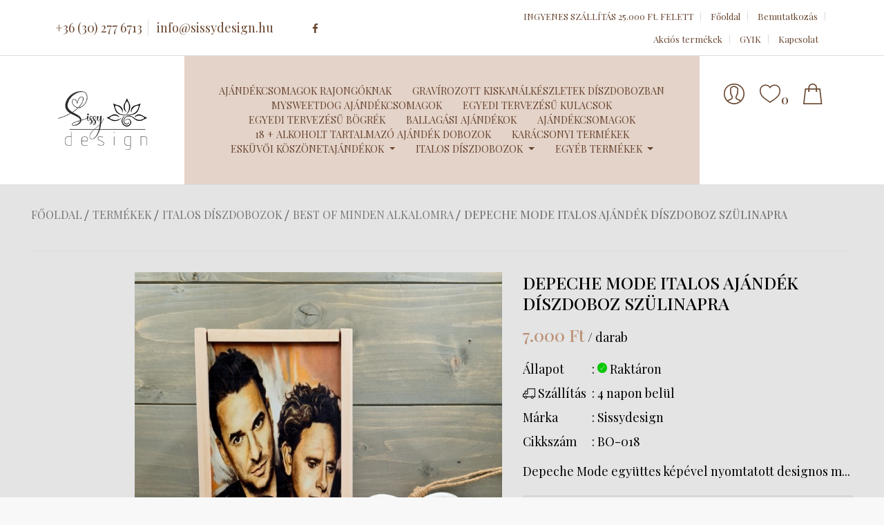

--- FILE ---
content_type: text/html; charset=UTF-8
request_url: https://sissydesign.hu/termekek/italos-diszdobozok/bestofmindenalkalomra/depeche-mode-italos-ajandek-diszdoboz-szulinapra/1930/
body_size: 27347
content:

<!doctype html>
<html class="no-js" lang="hu">
    <head>

		<!-- Google Tag Manager -->
		<script>(function(w,d,s,l,i){w[l]=w[l]||[];w[l].push({'gtm.start':
		new Date().getTime(),event:'gtm.js'});var f=d.getElementsByTagName(s)[0],
		j=d.createElement(s),dl=l!='dataLayer'?'&l='+l:'';j.async=true;j.src=
		'https://www.googletagmanager.com/gtm.js?id='+i+dl;f.parentNode.insertBefore(j,f);
		})(window,document,'script','dataLayer','GTM-52FFD6B6');</script>
		<!-- End Google Tag Manager -->

        <meta charset="utf-8">

<meta http-equiv="X-UA-Compatible" content="IE=edge">
<meta name="viewport" content="width=device-width, initial-scale=1, shrink-to-fit=no">
<title>Sissydesign.hu - Depeche mode italos ajándék díszdoboz szülinapra</title>
<meta name="description" content="A doboz előlapját teljesen betöltő minta miatt, a doboz oldalára kérhető csak egyedi szöveg, melyet lézergravírozással készítek el. Ez lehet rövidebb üzenet, köszöntés, de akár hosszabb idézet vagy személyes jókívánság." />
<meta name="keywords" content="italos díszdobozok, Depeche Mode, ajándék, szülinap, névnap, whiskey, jägermeister, doboz, " />
<meta name="page-topic" content="Depeche mode italos ajándék díszdoboz szülinapra" />
<meta name="theme-color" content="#bb9277">

<!-- Favicon -->
<link rel="shortcut icon" type="image/png" href="https://sissydesign.hu/uploads/sissydesign-favicon.png">
<!--<link rel="shortcut icon" href="https://sissydesign.hu/assets/img/favicon.ico" type="image/x-icon">-->
<!--<link rel="apple-touch-icon" type="image/x-icon" href="https://sissydesign.hu/assets/img/apple-touch-icon-57x57-precomposed.png">-->
<!--<link rel="apple-touch-icon" type="image/x-icon" sizes="72x72" href="https://sissydesign.hu/assets/img/apple-touch-icon-72x72-precomposed.png">-->
<!--<link rel="apple-touch-icon" type="image/x-icon" sizes="114x114" href="https://sissydesign.hu/assets/img/apple-touch-icon-114x114-precomposed.png">-->
<!--<link rel="apple-touch-icon" type="image/x-icon" sizes="144x144" href="https://sissydesign.hu/assets/img/apple-touch-icon-144x144-precomposed.png">-->

<!-- GOOGLE WEB FONT -->
<link href="https://fonts.googleapis.com/css?family=Roboto:300,400,500,700,900&display=swap" rel="stylesheet">

<!-- BASE CSS -->
<link href="https://sissydesign.hu/assets/css/bootstrap.custom.css" rel="stylesheet">
<link href="https://sissydesign.hu/assets/css/bootstrap-select.min.css" rel="stylesheet">
<link href="https://sissydesign.hu/assets/css/bootsrap-slide.css" rel="stylesheet">
<link href="https://sissydesign.hu/assets/css/animate.css" rel="stylesheet">
<link href="https://sissydesign.hu/assets/css/font-awesome.min.css" rel="stylesheet">
	<link rel="stylesheet" href="https://sissydesign.hu/assets/css/wbr-config.css">
<link href="https://sissydesign.hu/assets/css/style.css" rel="stylesheet">

<!-- SPECIFIC CSS -->

<!--Minden oldalnak külön van -->

<link href="https://sissydesign.hu/assets/css/home_1.css" rel="stylesheet">
<link href="https://sissydesign.hu/assets/css/error_track.css" rel="stylesheet">
<link href="https://sissydesign.hu/assets/css/contact.css" rel="stylesheet">
<link href="https://sissydesign.hu/assets/css/about.css" rel="stylesheet">
<link href="https://sissydesign.hu/assets/css/leave_review.css" rel="stylesheet">
<link href="https://sissydesign.hu/assets/css/blog.css" rel="stylesheet">
<link href="https://sissydesign.hu/assets/css/listing.css" rel="stylesheet">
<link href="https://sissydesign.hu/assets/css/product_page.css" rel="stylesheet">
<link href="https://sissydesign.hu/assets/css/account.css" rel="stylesheet">
<link href="https://sissydesign.hu/assets/css/checkout_wbr.css" rel="stylesheet">
<link href="https://sissydesign.hu/assets/css/compare.css" rel="stylesheet">
<link href="https://sissydesign.hu/assets/css/cart.css" rel="stylesheet">
<link href="https://sissydesign.hu/assets/css/checkout.css" rel="stylesheet">
<link href="https://sissydesign.hu/assets/css/user_wbr.css" rel="stylesheet">
<!-- YOUR CUSTOM CSS -->
<link href="https://sissydesign.hu/assets/css/custom.css" rel="stylesheet">
<link href="https://sissydesign.hu/assets/css/wbr.css" rel="stylesheet">


<!--
    <link rel="stylesheet" href="assets/css/style-dark.css">
    <link rel="stylesheet" href="assets/css/style-light.css">
    <link rel="stylesheet" href="assets/css/style-new.css">
    <link rel="stylesheet" href="assets/css/style-new-atmenet.css">
    <link rel="stylesheet" href="assets/css/style-new_old.css">
    <link rel="stylesheet" href="assets/css/style-new-atmenet_old.css">
    <link rel="stylesheet" href="assets/css/style.css">
-->

<!--<link rel="stylesheet" href="assets/css/responsive.css">
<link rel='stylesheet' type='text/css' href='assets/css/color.php?v=' />
<script src="assets/js/vendor/modernizr-2.8.3.min.js"></script>-->


<!-- facebook open graph -->
<meta property="og:image" content="https://sissydesign.hu/php_helpers/timthumb.php?src=https://sissydesign.hu/uploads/sissydesign-1674668887_1.jpg&w=1200&h=627" /><meta property="og:title" content="Sissydesign.hu - Depeche mode italos ajándék díszdoboz szülinapra" /><meta property="og:description" content="A doboz előlapját teljesen betöltő minta miatt, a doboz oldalára kérhető csak egyedi szöveg, melyet lézergravírozással készítek el. Ez lehet rövidebb üzenet, köszöntés, de akár hosszabb idézet vagy személyes jókívánság." /><meta property="og:url" content="//sissydesign.hu/termekek/italos-diszdobozok/bestofmindenalkalomra/depeche-mode-italos-ajandek-diszdoboz-szulinapra/1930/" />

		<script type="application/ld+json">
		{
			"@context": "https://schema.org/",
			"@type": "Product",
			"name": "Depeche mode italos ajándék díszdoboz szülinapra",
			"image": ["https://sissydesign.hu/uploads/sissydesign-1674668887_1.jpg"],
			"description": "Depeche Mode együttes képével nyomtatott designos m...",
			"sku": "BO-018",
						"brand": {"@type": "Thing","name": "Sissydesign"},						"offers": {
				"@type": "Offer",
			    "url": "https://sissydesign.hu/termekek/italos-diszdobozok/bestofmindenalkalomra/depeche-mode-italos-ajandek-diszdoboz-szulinapra/1930/",
			    "priceCurrency": "HUF",
			    "price": "7000",
							    "availability": "https://schema.org/InStock",
			    "seller": {
			      "@type": "Organization",
			      "name": "Sissydesign.hu"
			    }
			}
					}
		</script>
		
<script type="application/ld+json">
{
	"@context": "http://schema.org",
	"@type": "LocalBusiness",
	"@id": "https://sissydesign.hu/",
	"url": "https://sissydesign.hu/",
	"name": "Sissydesign.hu",
	"image": "https://komphone.optimob.hu/assets/img/logo/logo.png",
		"telephone": ["+36 (30) 277 6713","+36 (33) 445 008"],
	"address": {
		"@type": "PostalAddress",
		"streetAddress": "Bocskoroskuti út hrsz:16094/2",		"addressLocality": "Esztergom",		"postalCode": "2500",		"addressCountry": "Magyarország"
	},
		"currenciesAccepted": "HUF",
	"priceRange": "450 HUF - 19990 HUF"
}
</script>

<!-- barion pixel -->
	<script>
		// Create BP element on the window
		window["bp"] = window["bp"] || function () {
			(window["bp"].q = window["bp"].q || []).push(arguments);
		};
		window["bp"].l = 1 * new Date();

		// Insert a script tag on the top of the head to load bp.js
		scriptElement = document.createElement("script");
		firstScript = document.getElementsByTagName("script")[0];
		scriptElement.async = true;
		scriptElement.src = 'https://pixel.barion.com/bp.js';
		firstScript.parentNode.insertBefore(scriptElement, firstScript);
		window['barion_pixel_id'] = 'BP-kaYUtB87WN-44';

		// Send init event
		bp('init', 'addBarionPixelId', window['barion_pixel_id']);
	</script>

	<noscript>
		<img height="1" width="1" style="display:none" alt="Barion Pixel" src="https://pixel.barion.com/a.gif?ba_pixel_id='BP-kaYUtB87WN-44'&ev=contentView&noscript=1">
	</noscript>


<!-- barion pixel támogatás -->
<script src="https://sissydesign.hu/assets/js/barion_pixel_seged.js?v=1769152336"></script>

<!-- Meta Pixel Code -->
<script>
    !function(f,b,e,v,n,t,s)
    {if(f.fbq)return;n=f.fbq=function(){n.callMethod?
        n.callMethod.apply(n,arguments):n.queue.push(arguments)};
        if(!f._fbq)f._fbq=n;n.push=n;n.loaded=!0;n.version='2.0';
        n.queue=[];t=b.createElement(e);t.async=!0;
        t.src=v;s=b.getElementsByTagName(e)[0];
        s.parentNode.insertBefore(t,s)}(window, document,'script',
        'https://connect.facebook.net/en_US/fbevents.js');
    fbq('init', '1174186676547296');
    fbq('track', 'PageView');
</script>
<noscript><img height="1" width="1" style="display:none"
               src="https://www.facebook.com/tr?id=1174186676547296&ev=PageView&noscript=1"
    /></noscript>
<!-- End Meta Pixel Code -->


    </head>
    <body  >
	    <!-- Google Tag Manager (noscript) -->
		<noscript><iframe src="https://www.googletagmanager.com/ns.html?id=GTM-52FFD6B6"
		height="0" width="0" style="display:none;visibility:hidden"></iframe></noscript>
		<!-- End Google Tag Manager (noscript) -->

        <div id="page">

			
            <span class="wbr-overlay"></span>
<div class="modal fade" id="cartModal" role="dialog">
    <div class="modal-dialog modal-sm">
        <div class="modal-content">
            <div class="modal-body bg-success">
                <p id="modal-uzi"></p>
            </div>
        </div>
    </div>
</div>
<div class="modal fade" id="nomoreModal" role="dialog">
    <div class="modal-dialog modal-sm">
        <div class="modal-content">
            <div class="modal-body bg-danger">
                <p id="elfogyott-uzi"></p>
            </div>
        </div>
    </div>
</div>
            <!-- header start -->
            <header class="version_2 wbr-header-2">
    <div class="layer"></div><!-- Mobile menu overlay mask -->

    <div class="main_header d-none d-md-block">
        <div class="container-fluid pl-lg-5 pr-lg-5">
            <div class="row small-gutters">
                <div class="col-xl-6 col-lg-6 d-lg-flex align-items-center ">
                    <div class="d-inline-block d-md-none">



    <a href="#menu" class="left ">
        <div class="menu-icon">
            <i class="fa fa-tags"></i>
        </div>
    </a>


        <nav id="menu">
                <ul>    <li>


        <a href="javascript:void(0);" class="access_link"><i class="ti-user"></i> <span>Fiók</span></a>

        <ul>
                            <li><a href="https://sissydesign.hu/profilom/" >Bejelentkezés</a></li>
                                            <!--<li><a href=""></a></li>-->
                    <li><a href="https://sissydesign.hu/regisztracio/"><i class="ti-pencil-alt"></i> Regisztráció</a></li>
                                <li><a href="https://sissydesign.hu/kosar/"><i class="ti-shopping-cart"></i>Kosár</a></li>
                        <li><a href="https://sissydesign.hu/kedvencem/"><i class="ti-heart"></i>Kedvenc termékeim</a></li>
            <li><a href="https://sissydesign.hu/osszehasonlit/"><i class="ti-control-shuffle"></i>Összehasonlítás</a></li>
            
        </ul>
    </li>

    <li><a href="https://sissydesign.hu/termekek/ajandekcsomagok-rajongoknak/" title="Ajándékcsomagok Rajongóknak">Ajándékcsomagok Rajongóknak</a></li><li><a href="https://sissydesign.hu/termekek/gravirozott-kiskanalkeszletek-diszdobozban/" title="Gravírozott kiskanálkészletek díszdobozban">Gravírozott kiskanálkészletek díszdobozban</a></li><li><a href="https://sissydesign.hu/termekek/mysweetdog-ajandekcsomagok/" title="MySweetDog ajándékcsomagok">MySweetDog ajándékcsomagok</a></li><li><a href="https://sissydesign.hu/termekek/egyedi-tervezesu-kulacsok/" title="Egyedi tervezésű kulacsok">Egyedi tervezésű kulacsok</a></li><li><a href="https://sissydesign.hu/termekek/egyedi-tervezesu-bogrek/" title="Egyedi tervezésű bögrék ">Egyedi tervezésű bögrék </a></li><li><a href="https://sissydesign.hu/termekek/ballagasi-ajandekok/" title="Ballagási ajándékok">Ballagási ajándékok</a></li><li><a href="https://sissydesign.hu/termekek/ajandekcsomagok/" title="Ajándékcsomagok">Ajándékcsomagok</a></li><li><a href="https://sissydesign.hu/termekek/18-alkoholt-tartalmazo-ajandek-dobozok/" title="18 + Alkoholt tartalmazó ajándék dobozok">18 + Alkoholt tartalmazó ajándék dobozok</a></li><li><a href="https://sissydesign.hu/termekek/karacsonyi-termekek/" title="Karácsonyi termékek">Karácsonyi termékek</a></li><li><a href="https://sissydesign.hu/termekek/eskuvoi-koszonetajandekok/" title="Esküvői köszönetajándékok">Esküvői köszönetajándékok</a>
                                <ul><li><a href="https://sissydesign.hu/termekek/eskuvoi-koszonetajandekok/gravirozott-kiskanal-keszlet/" title="Gravírozott kiskanál készlet ">Gravírozott kiskanál készlet </a></li><li><a href="https://sissydesign.hu/termekek/eskuvoi-koszonetajandekok/eskuvoi-termekcsaladok/" title="Esküvői termékcsaládok">Esküvői termékcsaládok</a></li><li><a href="https://sissydesign.hu/termekek/eskuvoi-koszonetajandekok/ajandekok-eskuvore/" title="Ajándékok esküvőre">Ajándékok esküvőre</a></li><li><a href="https://sissydesign.hu/termekek/eskuvoi-koszonetajandekok/gyurutartok/" title="Gyűrűtartók">Gyűrűtartók</a></li><li><a href="https://sissydesign.hu/termekek/eskuvoi-koszonetajandekok/hutomagnes/" title="Hűtőmágnes">Hűtőmágnes</a></li><li><a href="https://sissydesign.hu/termekek/eskuvoi-koszonetajandekok/boros-diszdobozok/" title="Boros díszdobozok">Boros díszdobozok</a>
                                        <ul><li><a href="https://sissydesign.hu/termekek/eskuvoi-koszonetajandekok/boros-diszdobozok/oromapanak/" title="Örömapának">Örömapának</a></li><li><a href="https://sissydesign.hu/termekek/eskuvoi-koszonetajandekok/boros-diszdobozok/oromanyanak/" title="Örömanyának">Örömanyának</a></li><li><a href="https://sissydesign.hu/termekek/eskuvoi-koszonetajandekok/boros-diszdobozok/nagypapanak/" title="Nagypapának">Nagypapának</a></li><li><a href="https://sissydesign.hu/termekek/eskuvoi-koszonetajandekok/boros-diszdobozok/nagymamanak/" title="Nagymamának">Nagymamának</a></li><li><a href="https://sissydesign.hu/termekek/eskuvoi-koszonetajandekok/boros-diszdobozok/testvernek/" title="Testvérnek">Testvérnek</a></li><li><a href="https://sissydesign.hu/termekek/eskuvoi-koszonetajandekok/boros-diszdobozok/baratnak/" title="Barátnak">Barátnak</a></li><li><a href="https://sissydesign.hu/termekek/eskuvoi-koszonetajandekok/boros-diszdobozok/tanunak/" title="Tanúnak">Tanúnak</a></li></ul></li><li><a href="https://sissydesign.hu/termekek/eskuvoi-koszonetajandekok/palinkas-diszdobozok/" title="Pálinkás díszdobozok">Pálinkás díszdobozok</a>
                                        <ul><li><a href="https://sissydesign.hu/termekek/eskuvoi-koszonetajandekok/palinkas-diszdobozok/oromapanak/" title="Örömapának">Örömapának</a></li><li><a href="https://sissydesign.hu/termekek/eskuvoi-koszonetajandekok/palinkas-diszdobozok/oromanyanak/" title="Örömanyának">Örömanyának</a></li><li><a href="https://sissydesign.hu/termekek/eskuvoi-koszonetajandekok/palinkas-diszdobozok/nagypapanak/" title="Nagypapának">Nagypapának</a></li><li><a href="https://sissydesign.hu/termekek/eskuvoi-koszonetajandekok/palinkas-diszdobozok/nagymamanak/" title="Nagymamának">Nagymamának</a></li><li><a href="https://sissydesign.hu/termekek/eskuvoi-koszonetajandekok/palinkas-diszdobozok/testvernek/" title="Testvérnek">Testvérnek</a></li><li><a href="https://sissydesign.hu/termekek/eskuvoi-koszonetajandekok/palinkas-diszdobozok/baratnak/" title="Barátnak">Barátnak</a></li><li><a href="https://sissydesign.hu/termekek/eskuvoi-koszonetajandekok/palinkas-diszdobozok/tanunak/" title="Tanúnak">Tanúnak</a></li></ul></li><li><a href="https://sissydesign.hu/termekek/eskuvoi-koszonetajandekok/jagermeisteres-diszdobozok/" title="Jägermeisteres díszdobozok">Jägermeisteres díszdobozok</a>
                                        <ul><li><a href="https://sissydesign.hu/termekek/eskuvoi-koszonetajandekok/jagermeisteres-diszdobozok/oromapanak/" title="Örömapának">Örömapának</a></li><li><a href="https://sissydesign.hu/termekek/eskuvoi-koszonetajandekok/jagermeisteres-diszdobozok/oromanyanak/" title="Örömanyának">Örömanyának</a></li><li><a href="https://sissydesign.hu/termekek/eskuvoi-koszonetajandekok/jagermeisteres-diszdobozok/nagypapanak/" title="Nagypapának">Nagypapának</a></li><li><a href="https://sissydesign.hu/termekek/eskuvoi-koszonetajandekok/jagermeisteres-diszdobozok/nagymamanak/" title="Nagymamának">Nagymamának</a></li><li><a href="https://sissydesign.hu/termekek/eskuvoi-koszonetajandekok/jagermeisteres-diszdobozok/testvernek/" title="Testvérnek">Testvérnek</a></li><li><a href="https://sissydesign.hu/termekek/eskuvoi-koszonetajandekok/jagermeisteres-diszdobozok/baratnak/" title="Barátnak">Barátnak</a></li><li><a href="https://sissydesign.hu/termekek/eskuvoi-koszonetajandekok/jagermeisteres-diszdobozok/tanunak/" title="Tanúnak">Tanúnak</a></li></ul></li><li><a href="https://sissydesign.hu/termekek/eskuvoi-koszonetajandekok/gines-diszdobozok/" title="Gines díszdobozok">Gines díszdobozok</a>
                                        <ul><li><a href="https://sissydesign.hu/termekek/eskuvoi-koszonetajandekok/gines-diszdobozok/oromapanak/" title="Örömapának">Örömapának</a></li><li><a href="https://sissydesign.hu/termekek/eskuvoi-koszonetajandekok/gines-diszdobozok/oromanyanak/" title="Örömanyának">Örömanyának</a></li><li><a href="https://sissydesign.hu/termekek/eskuvoi-koszonetajandekok/gines-diszdobozok/nagypapanak/" title="Nagypapának">Nagypapának</a></li><li><a href="https://sissydesign.hu/termekek/eskuvoi-koszonetajandekok/gines-diszdobozok/nagymamanak/" title="Nagymamának">Nagymamának</a></li><li><a href="https://sissydesign.hu/termekek/eskuvoi-koszonetajandekok/gines-diszdobozok/testvernek/" title="Testvérnek">Testvérnek</a></li><li><a href="https://sissydesign.hu/termekek/eskuvoi-koszonetajandekok/gines-diszdobozok/baratnak/" title="Barátnak">Barátnak</a></li><li><a href="https://sissydesign.hu/termekek/eskuvoi-koszonetajandekok/gines-diszdobozok/tanunak/" title="Tanúnak">Tanúnak</a></li></ul></li><li><a href="https://sissydesign.hu/termekek/eskuvoi-koszonetajandekok/whiskeys-diszdobozok/" title="Whiskeys díszdobozok">Whiskeys díszdobozok</a>
                                        <ul><li><a href="https://sissydesign.hu/termekek/eskuvoi-koszonetajandekok/whiskeys-diszdobozok/oromapanak/" title="Örömapának">Örömapának</a></li><li><a href="https://sissydesign.hu/termekek/eskuvoi-koszonetajandekok/whiskeys-diszdobozok/oromanyanak/" title="Örömanyának">Örömanyának</a></li><li><a href="https://sissydesign.hu/termekek/eskuvoi-koszonetajandekok/whiskeys-diszdobozok/nagypapanak/" title="Nagypapának">Nagypapának</a></li><li><a href="https://sissydesign.hu/termekek/eskuvoi-koszonetajandekok/whiskeys-diszdobozok/nagymamanak/" title="Nagymamának">Nagymamának</a></li><li><a href="https://sissydesign.hu/termekek/eskuvoi-koszonetajandekok/whiskeys-diszdobozok/testvernek/" title="Testvérnek">Testvérnek</a></li><li><a href="https://sissydesign.hu/termekek/eskuvoi-koszonetajandekok/whiskeys-diszdobozok/baratnak/" title="Barátnak">Barátnak</a></li><li><a href="https://sissydesign.hu/termekek/eskuvoi-koszonetajandekok/whiskeys-diszdobozok/tanunak/" title="Tanúnak">Tanúnak</a></li></ul></li><li><a href="https://sissydesign.hu/termekek/eskuvoi-koszonetajandekok/martinis-diszdobozok/" title="Martinis díszdobozok">Martinis díszdobozok</a>
                                        <ul><li><a href="https://sissydesign.hu/termekek/eskuvoi-koszonetajandekok/martinis-diszdobozok/oromapanak/" title="Örömapának">Örömapának</a></li><li><a href="https://sissydesign.hu/termekek/eskuvoi-koszonetajandekok/martinis-diszdobozok/oromanyanak/" title="Örömanyának">Örömanyának</a></li><li><a href="https://sissydesign.hu/termekek/eskuvoi-koszonetajandekok/martinis-diszdobozok/nagypapanak/" title="Nagypapának">Nagypapának</a></li><li><a href="https://sissydesign.hu/termekek/eskuvoi-koszonetajandekok/martinis-diszdobozok/nagymamanak/" title="Nagymamának">Nagymamának</a></li><li><a href="https://sissydesign.hu/termekek/eskuvoi-koszonetajandekok/martinis-diszdobozok/testvernek/" title="Testvérnek">Testvérnek</a></li><li><a href="https://sissydesign.hu/termekek/eskuvoi-koszonetajandekok/martinis-diszdobozok/baratnak/" title="Barátnak">Barátnak</a></li><li><a href="https://sissydesign.hu/termekek/eskuvoi-koszonetajandekok/martinis-diszdobozok/tanunak/" title="Tanúnak">Tanúnak</a></li></ul></li><li><a href="https://sissydesign.hu/termekek/eskuvoi-koszonetajandekok/bacardis-diszdobozok/" title="Bacardis díszdobozok">Bacardis díszdobozok</a>
                                        <ul><li><a href="https://sissydesign.hu/termekek/eskuvoi-koszonetajandekok/bacardis-diszdobozok/oromapanak/" title="Örömapának">Örömapának</a></li><li><a href="https://sissydesign.hu/termekek/eskuvoi-koszonetajandekok/bacardis-diszdobozok/oromanyanak/" title="Örömanyának">Örömanyának</a></li><li><a href="https://sissydesign.hu/termekek/eskuvoi-koszonetajandekok/bacardis-diszdobozok/nagypapanak/" title="Nagypapának">Nagypapának</a></li><li><a href="https://sissydesign.hu/termekek/eskuvoi-koszonetajandekok/bacardis-diszdobozok/nagymamanak/" title="Nagymamának">Nagymamának</a></li><li><a href="https://sissydesign.hu/termekek/eskuvoi-koszonetajandekok/bacardis-diszdobozok/testvernek/" title="Testvérnek">Testvérnek</a></li><li><a href="https://sissydesign.hu/termekek/eskuvoi-koszonetajandekok/bacardis-diszdobozok/baratnak/" title="Barátnak">Barátnak</a></li><li><a href="https://sissydesign.hu/termekek/eskuvoi-koszonetajandekok/bacardis-diszdobozok/tanunak/" title="Tanúnak">Tanúnak</a></li></ul></li><li><a href="https://sissydesign.hu/termekek/eskuvoi-koszonetajandekok/baileys-diszdobozok/" title="Baileys díszdobozok">Baileys díszdobozok</a>
                                        <ul><li><a href="https://sissydesign.hu/termekek/eskuvoi-koszonetajandekok/baileys-diszdobozok/oromapanak/" title="Örömapának">Örömapának</a></li><li><a href="https://sissydesign.hu/termekek/eskuvoi-koszonetajandekok/baileys-diszdobozok/oromanyanak/" title="Örömanyának">Örömanyának</a></li><li><a href="https://sissydesign.hu/termekek/eskuvoi-koszonetajandekok/baileys-diszdobozok/nagypapanak/" title="Nagypapának">Nagypapának</a></li><li><a href="https://sissydesign.hu/termekek/eskuvoi-koszonetajandekok/baileys-diszdobozok/nagymamanak/" title="Nagymamának">Nagymamának</a></li><li><a href="https://sissydesign.hu/termekek/eskuvoi-koszonetajandekok/baileys-diszdobozok/testvernek/" title="Testvérnek">Testvérnek</a></li><li><a href="https://sissydesign.hu/termekek/eskuvoi-koszonetajandekok/baileys-diszdobozok/baratnak/" title="Barátnak">Barátnak</a></li><li><a href="https://sissydesign.hu/termekek/eskuvoi-koszonetajandekok/baileys-diszdobozok/tanunak/" title="Tanúnak">Tanúnak</a></li></ul></li><li><a href="https://sissydesign.hu/termekek/eskuvoi-koszonetajandekok/egyeb-diszdobozok/" title="Egyéb díszdobozok">Egyéb díszdobozok</a></li><li><a href="https://sissydesign.hu/termekek/eskuvoi-koszonetajandekok/koszonoajandek-es-ultetokartya/" title="Köszönőajándék és Ültetőkártya">Köszönőajándék és Ültetőkártya</a></li><li><a href="https://sissydesign.hu/termekek/eskuvoi-koszonetajandekok/eskuvoivendegkonyv/" title="Esküvői vendégkönyv">Esküvői vendégkönyv</a></li><li><a href="https://sissydesign.hu/termekek/eskuvoi-koszonetajandekok/eskuvoi-szalvetak/" title="Esküvői szalvéták">Esküvői szalvéták</a></li></ul></li><li><a href="https://sissydesign.hu/termekek/italos-diszdobozok/" title="Italos díszdobozok">Italos díszdobozok</a>
                                <ul><li><a href="https://sissydesign.hu/termekek/italos-diszdobozok/bestofmindenalkalomra/" title="Best of minden alkalomra">Best of minden alkalomra</a></li><li><a href="https://sissydesign.hu/termekek/italos-diszdobozok/boros-diszdobozok/" title="Boros díszdobozok">Boros díszdobozok</a>
                                        <ul><li><a href="https://sissydesign.hu/termekek/italos-diszdobozok/boros-diszdobozok/1-hazassagi-evfordulo/" title="Házassági évforduló">Házassági évforduló</a></li><li><a href="https://sissydesign.hu/termekek/italos-diszdobozok/boros-diszdobozok/szuletesnap/" title="Születésnap">Születésnap</a></li><li><a href="https://sissydesign.hu/termekek/italos-diszdobozok/boros-diszdobozok/3-nevnap/" title="Névnap">Névnap</a></li><li><a href="https://sissydesign.hu/termekek/italos-diszdobozok/boros-diszdobozok/lanybucsu/" title="Lánybúcsú">Lánybúcsú</a></li><li><a href="https://sissydesign.hu/termekek/italos-diszdobozok/boros-diszdobozok/legenybucsu/" title="Legénybúcsú">Legénybúcsú</a></li><li><a href="https://sissydesign.hu/termekek/italos-diszdobozok/boros-diszdobozok/keresztelo/" title="Keresztelő">Keresztelő</a></li><li><a href="https://sissydesign.hu/termekek/italos-diszdobozok/boros-diszdobozok/ballagasdiplomaoszto/" title="Ballagás/diplomaosztó">Ballagás/diplomaosztó</a></li><li><a href="https://sissydesign.hu/termekek/italos-diszdobozok/boros-diszdobozok/apak-napja/" title="Apák napja">Apák napja</a></li><li><a href="https://sissydesign.hu/termekek/italos-diszdobozok/boros-diszdobozok/anyak-napja/" title="Anyák napja">Anyák napja</a></li><li><a href="https://sissydesign.hu/termekek/italos-diszdobozok/boros-diszdobozok/valentin-nap/" title="Valentin nap">Valentin nap</a></li><li><a href="https://sissydesign.hu/termekek/italos-diszdobozok/boros-diszdobozok/karacsony/" title="Karácsony">Karácsony</a></li><li><a href="https://sissydesign.hu/termekek/italos-diszdobozok/boros-diszdobozok/nyugdijbamenetel-eloleptetes/" title="Nyugdíjbamenetel, előléptetés">Nyugdíjbamenetel, előléptetés</a></li><li><a href="https://sissydesign.hu/termekek/italos-diszdobozok/boros-diszdobozok/koszonetajandek/" title="Köszönetajándék">Köszönetajándék</a></li></ul></li><li><a href="https://sissydesign.hu/termekek/italos-diszdobozok/palinkas-diszdobozok/" title="Pálinkás díszdobozok">Pálinkás díszdobozok</a>
                                        <ul><li><a href="https://sissydesign.hu/termekek/italos-diszdobozok/palinkas-diszdobozok/hazassagi-evfordulo/" title="Házassági évforduló">Házassági évforduló</a></li><li><a href="https://sissydesign.hu/termekek/italos-diszdobozok/palinkas-diszdobozok/szuletesnap/" title="Születésnap">Születésnap</a></li><li><a href="https://sissydesign.hu/termekek/italos-diszdobozok/palinkas-diszdobozok/nevnap/" title="Névnap">Névnap</a></li><li><a href="https://sissydesign.hu/termekek/italos-diszdobozok/palinkas-diszdobozok/lanybucsu/" title="Lánybúcsú">Lánybúcsú</a></li><li><a href="https://sissydesign.hu/termekek/italos-diszdobozok/palinkas-diszdobozok/legenybucsu/" title="Legénybúcsú">Legénybúcsú</a></li><li><a href="https://sissydesign.hu/termekek/italos-diszdobozok/palinkas-diszdobozok/keresztelo/" title="Keresztelő">Keresztelő</a></li><li><a href="https://sissydesign.hu/termekek/italos-diszdobozok/palinkas-diszdobozok/ballagasdiplomaoszto/" title="Ballagás/diplomaosztó">Ballagás/diplomaosztó</a></li><li><a href="https://sissydesign.hu/termekek/italos-diszdobozok/palinkas-diszdobozok/apak-napja/" title="Apák napja">Apák napja</a></li><li><a href="https://sissydesign.hu/termekek/italos-diszdobozok/palinkas-diszdobozok/anyak-napja/" title="Anyák napja">Anyák napja</a></li><li><a href="https://sissydesign.hu/termekek/italos-diszdobozok/palinkas-diszdobozok/valentin-nap/" title="Valentin nap">Valentin nap</a></li><li><a href="https://sissydesign.hu/termekek/italos-diszdobozok/palinkas-diszdobozok/karacsony/" title="Karácsony">Karácsony</a></li><li><a href="https://sissydesign.hu/termekek/italos-diszdobozok/palinkas-diszdobozok/nyugdijbamenetel-eloleptetes/" title="Nyugdíjbamenetel, előléptetés">Nyugdíjbamenetel, előléptetés</a></li><li><a href="https://sissydesign.hu/termekek/italos-diszdobozok/palinkas-diszdobozok/koszonetajandek/" title="Köszönetajándék">Köszönetajándék</a></li></ul></li><li><a href="https://sissydesign.hu/termekek/italos-diszdobozok/jagermeisteres-diszdobozok/" title="Jägermeisteres díszdobozok">Jägermeisteres díszdobozok</a>
                                        <ul><li><a href="https://sissydesign.hu/termekek/italos-diszdobozok/jagermeisteres-diszdobozok/hazassagi-evfordulo/" title="Házassági évforduló">Házassági évforduló</a></li><li><a href="https://sissydesign.hu/termekek/italos-diszdobozok/jagermeisteres-diszdobozok/szuletesnap/" title="Születésnap">Születésnap</a></li><li><a href="https://sissydesign.hu/termekek/italos-diszdobozok/jagermeisteres-diszdobozok/nevnap/" title="Névnap">Névnap</a></li><li><a href="https://sissydesign.hu/termekek/italos-diszdobozok/jagermeisteres-diszdobozok/lanybucsu/" title="Lánybúcsú">Lánybúcsú</a></li><li><a href="https://sissydesign.hu/termekek/italos-diszdobozok/jagermeisteres-diszdobozok/legenybucsu/" title="Legénybúcsú">Legénybúcsú</a></li><li><a href="https://sissydesign.hu/termekek/italos-diszdobozok/jagermeisteres-diszdobozok/keresztelo/" title="Keresztelő">Keresztelő</a></li><li><a href="https://sissydesign.hu/termekek/italos-diszdobozok/jagermeisteres-diszdobozok/ballagasdiplomaoszto/" title="Ballagás/diplomaosztó">Ballagás/diplomaosztó</a></li><li><a href="https://sissydesign.hu/termekek/italos-diszdobozok/jagermeisteres-diszdobozok/apak-napja/" title="Apák napja">Apák napja</a></li><li><a href="https://sissydesign.hu/termekek/italos-diszdobozok/jagermeisteres-diszdobozok/anyak-napja/" title="Anyák napja">Anyák napja</a></li><li><a href="https://sissydesign.hu/termekek/italos-diszdobozok/jagermeisteres-diszdobozok/valentin-nap/" title="Valentin nap">Valentin nap</a></li><li><a href="https://sissydesign.hu/termekek/italos-diszdobozok/jagermeisteres-diszdobozok/karacsony/" title="Karácsony">Karácsony</a></li><li><a href="https://sissydesign.hu/termekek/italos-diszdobozok/jagermeisteres-diszdobozok/nyugdijbamenetel-eloleptetes/" title="Nyugdíjbamenetel, előléptetés">Nyugdíjbamenetel, előléptetés</a></li><li><a href="https://sissydesign.hu/termekek/italos-diszdobozok/jagermeisteres-diszdobozok/koszonetajandek/" title="Köszönetajándék">Köszönetajándék</a></li></ul></li><li><a href="https://sissydesign.hu/termekek/italos-diszdobozok/gines-diszdobozok/" title="Gines díszdobozok">Gines díszdobozok</a>
                                        <ul><li><a href="https://sissydesign.hu/termekek/italos-diszdobozok/gines-diszdobozok/hazassagi-evfordulo/" title="Házassági évforduló">Házassági évforduló</a></li><li><a href="https://sissydesign.hu/termekek/italos-diszdobozok/gines-diszdobozok/szuletesnap/" title="Születésnap">Születésnap</a></li><li><a href="https://sissydesign.hu/termekek/italos-diszdobozok/gines-diszdobozok/nevnap/" title="Névnap">Névnap</a></li><li><a href="https://sissydesign.hu/termekek/italos-diszdobozok/gines-diszdobozok/lanybucsu/" title="Lánybúcsú">Lánybúcsú</a></li><li><a href="https://sissydesign.hu/termekek/italos-diszdobozok/gines-diszdobozok/legenybucsu/" title="Legénybúcsú">Legénybúcsú</a></li><li><a href="https://sissydesign.hu/termekek/italos-diszdobozok/gines-diszdobozok/keresztelo/" title="Keresztelő">Keresztelő</a></li><li><a href="https://sissydesign.hu/termekek/italos-diszdobozok/gines-diszdobozok/ballagasdiplomaoszto/" title="Ballagás/diplomaosztó">Ballagás/diplomaosztó</a></li><li><a href="https://sissydesign.hu/termekek/italos-diszdobozok/gines-diszdobozok/apak-napja/" title="Apák napja">Apák napja</a></li><li><a href="https://sissydesign.hu/termekek/italos-diszdobozok/gines-diszdobozok/anyak-napja/" title="Anyák napja">Anyák napja</a></li><li><a href="https://sissydesign.hu/termekek/italos-diszdobozok/gines-diszdobozok/valentin-nap/" title="Valentin nap">Valentin nap</a></li><li><a href="https://sissydesign.hu/termekek/italos-diszdobozok/gines-diszdobozok/karacsony/" title="Karácsony">Karácsony</a></li><li><a href="https://sissydesign.hu/termekek/italos-diszdobozok/gines-diszdobozok/nyugdijbamenetel-eloleptetes/" title="Nyugdíjbamenetel, előléptetés">Nyugdíjbamenetel, előléptetés</a></li><li><a href="https://sissydesign.hu/termekek/italos-diszdobozok/gines-diszdobozok/koszonetajandek/" title="Köszönetajándék">Köszönetajándék</a></li></ul></li><li><a href="https://sissydesign.hu/termekek/italos-diszdobozok/whiskeys-diszdobozok/" title="Whiskeys díszdobozok">Whiskeys díszdobozok</a>
                                        <ul><li><a href="https://sissydesign.hu/termekek/italos-diszdobozok/whiskeys-diszdobozok/hazassagi-evfordulo/" title="Házassági évforduló">Házassági évforduló</a></li><li><a href="https://sissydesign.hu/termekek/italos-diszdobozok/whiskeys-diszdobozok/szuletesnap/" title="Születésnap">Születésnap</a></li><li><a href="https://sissydesign.hu/termekek/italos-diszdobozok/whiskeys-diszdobozok/nevnap/" title="Névnap">Névnap</a></li><li><a href="https://sissydesign.hu/termekek/italos-diszdobozok/whiskeys-diszdobozok/lanybucsu/" title="Lánybúcsú">Lánybúcsú</a></li><li><a href="https://sissydesign.hu/termekek/italos-diszdobozok/whiskeys-diszdobozok/legenybucsu/" title="Legénybúcsú">Legénybúcsú</a></li><li><a href="https://sissydesign.hu/termekek/italos-diszdobozok/whiskeys-diszdobozok/keresztelo/" title="Keresztelő">Keresztelő</a></li><li><a href="https://sissydesign.hu/termekek/italos-diszdobozok/whiskeys-diszdobozok/ballagasdiplomaoszto/" title="Ballagás/diplomaosztó">Ballagás/diplomaosztó</a></li><li><a href="https://sissydesign.hu/termekek/italos-diszdobozok/whiskeys-diszdobozok/apak-napja/" title="Apák napja">Apák napja</a></li><li><a href="https://sissydesign.hu/termekek/italos-diszdobozok/whiskeys-diszdobozok/anyak-napja/" title="Anyák napja">Anyák napja</a></li><li><a href="https://sissydesign.hu/termekek/italos-diszdobozok/whiskeys-diszdobozok/valentin-nap/" title="Valentin nap">Valentin nap</a></li><li><a href="https://sissydesign.hu/termekek/italos-diszdobozok/whiskeys-diszdobozok/karacsony/" title="Karácsony">Karácsony</a></li><li><a href="https://sissydesign.hu/termekek/italos-diszdobozok/whiskeys-diszdobozok/nyugdijbamenetel-eloleptetes/" title="Nyugdíjbamenetel, előléptetés">Nyugdíjbamenetel, előléptetés</a></li><li><a href="https://sissydesign.hu/termekek/italos-diszdobozok/whiskeys-diszdobozok/koszonetajandek/" title="Köszönetajándék">Köszönetajándék</a></li></ul></li><li><a href="https://sissydesign.hu/termekek/italos-diszdobozok/martinis-diszdobozok/" title="Martinis díszdobozok">Martinis díszdobozok</a>
                                        <ul><li><a href="https://sissydesign.hu/termekek/italos-diszdobozok/martinis-diszdobozok/hazassagi-evfordulo/" title="Házassági évforduló">Házassági évforduló</a></li><li><a href="https://sissydesign.hu/termekek/italos-diszdobozok/martinis-diszdobozok/szuletesnap/" title="Születésnap">Születésnap</a></li><li><a href="https://sissydesign.hu/termekek/italos-diszdobozok/martinis-diszdobozok/nevnap/" title="Névnap">Névnap</a></li><li><a href="https://sissydesign.hu/termekek/italos-diszdobozok/martinis-diszdobozok/lanybucsu/" title="Lánybúcsú">Lánybúcsú</a></li><li><a href="https://sissydesign.hu/termekek/italos-diszdobozok/martinis-diszdobozok/legenybucsu/" title="Legénybúcsú">Legénybúcsú</a></li><li><a href="https://sissydesign.hu/termekek/italos-diszdobozok/martinis-diszdobozok/keresztelo/" title="Keresztelő">Keresztelő</a></li><li><a href="https://sissydesign.hu/termekek/italos-diszdobozok/martinis-diszdobozok/ballagasdiplomaoszto/" title="Ballagás/diplomaosztó">Ballagás/diplomaosztó</a></li><li><a href="https://sissydesign.hu/termekek/italos-diszdobozok/martinis-diszdobozok/apak-napja/" title="Apák napja">Apák napja</a></li><li><a href="https://sissydesign.hu/termekek/italos-diszdobozok/martinis-diszdobozok/anyak-napja/" title="Anyák napja">Anyák napja</a></li><li><a href="https://sissydesign.hu/termekek/italos-diszdobozok/martinis-diszdobozok/valentin-nap/" title="Valentin nap">Valentin nap</a></li><li><a href="https://sissydesign.hu/termekek/italos-diszdobozok/martinis-diszdobozok/karacsony/" title="Karácsony">Karácsony</a></li><li><a href="https://sissydesign.hu/termekek/italos-diszdobozok/martinis-diszdobozok/nyugdijbamenetel-eloleptetes/" title="Nyugdíjbamenetel, előléptetés">Nyugdíjbamenetel, előléptetés</a></li><li><a href="https://sissydesign.hu/termekek/italos-diszdobozok/martinis-diszdobozok/koszonetajandek/" title="Köszönetajándék">Köszönetajándék</a></li></ul></li><li><a href="https://sissydesign.hu/termekek/italos-diszdobozok/bacardis-diszdobozok/" title="Bacardis díszdobozok">Bacardis díszdobozok</a>
                                        <ul><li><a href="https://sissydesign.hu/termekek/italos-diszdobozok/bacardis-diszdobozok/hazassagi-evfordulo/" title="Házassági évforduló">Házassági évforduló</a></li><li><a href="https://sissydesign.hu/termekek/italos-diszdobozok/bacardis-diszdobozok/szuletesnap/" title="Születésnap">Születésnap</a></li><li><a href="https://sissydesign.hu/termekek/italos-diszdobozok/bacardis-diszdobozok/nevnap/" title="Névnap">Névnap</a></li><li><a href="https://sissydesign.hu/termekek/italos-diszdobozok/bacardis-diszdobozok/lanybucsu/" title="Lánybúcsú">Lánybúcsú</a></li><li><a href="https://sissydesign.hu/termekek/italos-diszdobozok/bacardis-diszdobozok/legenybucsu/" title="Legénybúcsú">Legénybúcsú</a></li><li><a href="https://sissydesign.hu/termekek/italos-diszdobozok/bacardis-diszdobozok/keresztelo/" title="Keresztelő">Keresztelő</a></li><li><a href="https://sissydesign.hu/termekek/italos-diszdobozok/bacardis-diszdobozok/ballagasdiplomaoszto/" title="Ballagás/diplomaosztó">Ballagás/diplomaosztó</a></li><li><a href="https://sissydesign.hu/termekek/italos-diszdobozok/bacardis-diszdobozok/apak-napja/" title="Apák napja">Apák napja</a></li><li><a href="https://sissydesign.hu/termekek/italos-diszdobozok/bacardis-diszdobozok/anyak-napja/" title="Anyák napja">Anyák napja</a></li><li><a href="https://sissydesign.hu/termekek/italos-diszdobozok/bacardis-diszdobozok/valentin-nap/" title="Valentin nap">Valentin nap</a></li><li><a href="https://sissydesign.hu/termekek/italos-diszdobozok/bacardis-diszdobozok/karacsony/" title="Karácsony">Karácsony</a></li><li><a href="https://sissydesign.hu/termekek/italos-diszdobozok/bacardis-diszdobozok/nyugdijbamenetel-eloleptetes/" title="Nyugdíjbamenetel, előléptetés">Nyugdíjbamenetel, előléptetés</a></li><li><a href="https://sissydesign.hu/termekek/italos-diszdobozok/bacardis-diszdobozok/koszonetajandek/" title="Köszönetajándék">Köszönetajándék</a></li></ul></li><li><a href="https://sissydesign.hu/termekek/italos-diszdobozok/baileys-diszdobozok/" title="Baileys díszdobozok">Baileys díszdobozok</a>
                                        <ul><li><a href="https://sissydesign.hu/termekek/italos-diszdobozok/baileys-diszdobozok/hazassagi-evfordulo/" title="Házassági évforduló">Házassági évforduló</a></li><li><a href="https://sissydesign.hu/termekek/italos-diszdobozok/baileys-diszdobozok/szuletesnap/" title="Születésnap">Születésnap</a></li><li><a href="https://sissydesign.hu/termekek/italos-diszdobozok/baileys-diszdobozok/nevnap/" title="Névnap">Névnap</a></li><li><a href="https://sissydesign.hu/termekek/italos-diszdobozok/baileys-diszdobozok/lanybucsu/" title="Lánybúcsú">Lánybúcsú</a></li><li><a href="https://sissydesign.hu/termekek/italos-diszdobozok/baileys-diszdobozok/legenybucsu/" title="Legénybúcsú">Legénybúcsú</a></li><li><a href="https://sissydesign.hu/termekek/italos-diszdobozok/baileys-diszdobozok/keresztelo/" title="Keresztelő">Keresztelő</a></li><li><a href="https://sissydesign.hu/termekek/italos-diszdobozok/baileys-diszdobozok/ballagasdiplomaoszto/" title="Ballagás/diplomaosztó">Ballagás/diplomaosztó</a></li><li><a href="https://sissydesign.hu/termekek/italos-diszdobozok/baileys-diszdobozok/apak-napja/" title="Apák napja">Apák napja</a></li><li><a href="https://sissydesign.hu/termekek/italos-diszdobozok/baileys-diszdobozok/anyak-napja/" title="Anyák napja">Anyák napja</a></li><li><a href="https://sissydesign.hu/termekek/italos-diszdobozok/baileys-diszdobozok/valentin-nap/" title="Valentin nap">Valentin nap</a></li><li><a href="https://sissydesign.hu/termekek/italos-diszdobozok/baileys-diszdobozok/karacsony/" title="Karácsony">Karácsony</a></li><li><a href="https://sissydesign.hu/termekek/italos-diszdobozok/baileys-diszdobozok/nyugdijbamenetel-eloleptetes/" title="Nyugdíjbamenetel, előléptetés">Nyugdíjbamenetel, előléptetés</a></li><li><a href="https://sissydesign.hu/termekek/italos-diszdobozok/baileys-diszdobozok/koszonetajandek/" title="Köszönetajándék">Köszönetajándék</a></li></ul></li></ul></li><li><a href="https://sissydesign.hu/termekek/egyeb-termekek/" title="Egyéb termékek">Egyéb termékek</a>
                                <ul><li><a href="https://sissydesign.hu/termekek/egyeb-termekek/egyebtermekekemlekkonyv/" title="Emlékkönyv">Emlékkönyv</a></li><li><a href="https://sissydesign.hu/termekek/egyeb-termekek/tablacskak-es-hutomagnesek/" title="Táblácskák és hűtőmágnesek">Táblácskák és hűtőmágnesek</a></li><li><a href="https://sissydesign.hu/termekek/egyeb-termekek/ajtokilincs-tablak/" title="Ajtókilincs táblák">Ajtókilincs táblák</a></li></ul></li></ul>
            </nav></div>
                    
                    <div class="top-contact">
                                                <span class="top-hover mr-2"><a href="tel:+36 (30) 277 6713"> +36 (30) 277 6713</a></span>
                                                <!--                            // e-mail címek tömbjét kapjuk-->
                                                <span class="top-hover mr-2 "><a href="mailto: info@sissydesign.hu"> info@sissydesign.hu</a></span>
                                            </div>
                    <div class="header-social" style="float: none;">
                        <ul>
                            <li><a href="https://m.facebook.com/Sisssydesign/" target="_blank" title="Facebook"><i class="fa fa-facebook-f" style="font-size: 15px;"></i></a></li>                         </ul>
                    </div>
                </div>
                <nav class="col-xl-6 col-lg-6">
                    <a class="open_close" href="javascript:void(0);">
                        <div class="hamburger hamburger--spin">
                            <div class="hamburger-box">
                                <div class="hamburger-inner"></div>
                            </div>
                        </div>
                    </a>
                    <!-- Mobile menu button -->
                    <div class="main-menu">
                        <div id="header_menu">
                            <a href="https://sissydesign.hu/">
                                                                    <img src="https://sissydesign.hu/uploads/sissydesign-logo_header.png" alt="Sissydesign.hu - Logo"  class="img-fluid" >
                                								                            </a>
                            <a href="#" class="open_close" id="close_in"><i class="ti-close"></i></a>
                        </div>
                        <ul>
                            <!--							// menüpontok adatbázisból-->
                                                                                                                <li ><a href="https://sissydesign.hu/ingyenes-szallitas-25000-ft-felett/" title="INGYENES SZÁLLÍTÁS 25.000 Ft. FELETT">INGYENES SZÁLLÍTÁS 25.000 Ft. FELETT</a></li>
                                        
                                    
                                
                                <!--// termék főkategóriák pluszban-->
                                                                                                                    <li ><a href="https://sissydesign.hu/" title="Főoldal">Főoldal</a></li>
                                        
                                    
                                
                                <!--// termék főkategóriák pluszban-->
                                                                                                                    <li ><a href="https://sissydesign.hu/bemutatkozas/" title="Bemutatkozás">Bemutatkozás</a></li>
                                        
                                    
                                
                                <!--// termék főkategóriák pluszban-->
                                
                                <!--// termék főkategóriák pluszban-->
                                                                                                                    <li ><a href="https://sissydesign.hu/akcios-termekek/" title="Akciós termékek">Akciós termékek</a></li>
                                        
                                    
                                
                                <!--// termék főkategóriák pluszban-->
                                                                                                                    <li ><a href="https://sissydesign.hu/gyik/" title="GYIK">GYIK</a></li>
                                        
                                    
                                
                                <!--// termék főkategóriák pluszban-->
                                                                                                                    <li ><a href="https://sissydesign.hu/kapcsolat/" title="Kapcsolat">Kapcsolat</a></li>
                                        
                                    
                                
                                <!--// termék főkategóriák pluszban-->
                                
                                <!--// termék főkategóriák pluszban-->
                                
                                <!--// termék főkategóriák pluszban-->
                                                        </ul>
                    </div>
                    <!--/main-menu -->
                </nav>
            </div>
            <!-- /row -->
        </div>
    </div>
    <!-- /main_header -->
    <div class="Sticky">
        <div class="main_header_middle ">
            <div class="container-fluid overflow-visible pl-lg-5 pr-lg-5">
                <div class="row no-gutters">
                    <div class="col-xl-2 col-6 col-lg-2 col-sm-9 d-flex align-items-center">
                        <div class="d-inline-block d-md-none header_mobile_3">



    <a href="#menu" class="left ">
        <div class="menu-icon">
            <i class="fa fa-tags"></i>
        </div>
    </a>


        <nav id="menu">
                <ul>    <li>


        <a href="javascript:void(0);" class="access_link"><i class="ti-user"></i> <span>Fiók</span></a>

        <ul>
                            <li><a href="https://sissydesign.hu/profilom/" >Bejelentkezés</a></li>
                                            <!--<li><a href=""></a></li>-->
                    <li><a href="https://sissydesign.hu/regisztracio/"><i class="ti-pencil-alt"></i> Regisztráció</a></li>
                                <li><a href="https://sissydesign.hu/kosar/"><i class="ti-shopping-cart"></i>Kosár</a></li>
                        <li><a href="https://sissydesign.hu/kedvencem/"><i class="ti-heart"></i>Kedvenc termékeim</a></li>
            <li><a href="https://sissydesign.hu/osszehasonlit/"><i class="ti-control-shuffle"></i>Összehasonlítás</a></li>
            
        </ul>
    </li>

    <li><a href="https://sissydesign.hu/termekek/ajandekcsomagok-rajongoknak/" title="Ajándékcsomagok Rajongóknak">Ajándékcsomagok Rajongóknak</a></li><li><a href="https://sissydesign.hu/termekek/gravirozott-kiskanalkeszletek-diszdobozban/" title="Gravírozott kiskanálkészletek díszdobozban">Gravírozott kiskanálkészletek díszdobozban</a></li><li><a href="https://sissydesign.hu/termekek/mysweetdog-ajandekcsomagok/" title="MySweetDog ajándékcsomagok">MySweetDog ajándékcsomagok</a></li><li><a href="https://sissydesign.hu/termekek/egyedi-tervezesu-kulacsok/" title="Egyedi tervezésű kulacsok">Egyedi tervezésű kulacsok</a></li><li><a href="https://sissydesign.hu/termekek/egyedi-tervezesu-bogrek/" title="Egyedi tervezésű bögrék ">Egyedi tervezésű bögrék </a></li><li><a href="https://sissydesign.hu/termekek/ballagasi-ajandekok/" title="Ballagási ajándékok">Ballagási ajándékok</a></li><li><a href="https://sissydesign.hu/termekek/ajandekcsomagok/" title="Ajándékcsomagok">Ajándékcsomagok</a></li><li><a href="https://sissydesign.hu/termekek/18-alkoholt-tartalmazo-ajandek-dobozok/" title="18 + Alkoholt tartalmazó ajándék dobozok">18 + Alkoholt tartalmazó ajándék dobozok</a></li><li><a href="https://sissydesign.hu/termekek/karacsonyi-termekek/" title="Karácsonyi termékek">Karácsonyi termékek</a></li><li><a href="https://sissydesign.hu/termekek/eskuvoi-koszonetajandekok/" title="Esküvői köszönetajándékok">Esküvői köszönetajándékok</a>
                                <ul><li><a href="https://sissydesign.hu/termekek/eskuvoi-koszonetajandekok/gravirozott-kiskanal-keszlet/" title="Gravírozott kiskanál készlet ">Gravírozott kiskanál készlet </a></li><li><a href="https://sissydesign.hu/termekek/eskuvoi-koszonetajandekok/eskuvoi-termekcsaladok/" title="Esküvői termékcsaládok">Esküvői termékcsaládok</a></li><li><a href="https://sissydesign.hu/termekek/eskuvoi-koszonetajandekok/ajandekok-eskuvore/" title="Ajándékok esküvőre">Ajándékok esküvőre</a></li><li><a href="https://sissydesign.hu/termekek/eskuvoi-koszonetajandekok/gyurutartok/" title="Gyűrűtartók">Gyűrűtartók</a></li><li><a href="https://sissydesign.hu/termekek/eskuvoi-koszonetajandekok/hutomagnes/" title="Hűtőmágnes">Hűtőmágnes</a></li><li><a href="https://sissydesign.hu/termekek/eskuvoi-koszonetajandekok/boros-diszdobozok/" title="Boros díszdobozok">Boros díszdobozok</a>
                                        <ul><li><a href="https://sissydesign.hu/termekek/eskuvoi-koszonetajandekok/boros-diszdobozok/oromapanak/" title="Örömapának">Örömapának</a></li><li><a href="https://sissydesign.hu/termekek/eskuvoi-koszonetajandekok/boros-diszdobozok/oromanyanak/" title="Örömanyának">Örömanyának</a></li><li><a href="https://sissydesign.hu/termekek/eskuvoi-koszonetajandekok/boros-diszdobozok/nagypapanak/" title="Nagypapának">Nagypapának</a></li><li><a href="https://sissydesign.hu/termekek/eskuvoi-koszonetajandekok/boros-diszdobozok/nagymamanak/" title="Nagymamának">Nagymamának</a></li><li><a href="https://sissydesign.hu/termekek/eskuvoi-koszonetajandekok/boros-diszdobozok/testvernek/" title="Testvérnek">Testvérnek</a></li><li><a href="https://sissydesign.hu/termekek/eskuvoi-koszonetajandekok/boros-diszdobozok/baratnak/" title="Barátnak">Barátnak</a></li><li><a href="https://sissydesign.hu/termekek/eskuvoi-koszonetajandekok/boros-diszdobozok/tanunak/" title="Tanúnak">Tanúnak</a></li></ul></li><li><a href="https://sissydesign.hu/termekek/eskuvoi-koszonetajandekok/palinkas-diszdobozok/" title="Pálinkás díszdobozok">Pálinkás díszdobozok</a>
                                        <ul><li><a href="https://sissydesign.hu/termekek/eskuvoi-koszonetajandekok/palinkas-diszdobozok/oromapanak/" title="Örömapának">Örömapának</a></li><li><a href="https://sissydesign.hu/termekek/eskuvoi-koszonetajandekok/palinkas-diszdobozok/oromanyanak/" title="Örömanyának">Örömanyának</a></li><li><a href="https://sissydesign.hu/termekek/eskuvoi-koszonetajandekok/palinkas-diszdobozok/nagypapanak/" title="Nagypapának">Nagypapának</a></li><li><a href="https://sissydesign.hu/termekek/eskuvoi-koszonetajandekok/palinkas-diszdobozok/nagymamanak/" title="Nagymamának">Nagymamának</a></li><li><a href="https://sissydesign.hu/termekek/eskuvoi-koszonetajandekok/palinkas-diszdobozok/testvernek/" title="Testvérnek">Testvérnek</a></li><li><a href="https://sissydesign.hu/termekek/eskuvoi-koszonetajandekok/palinkas-diszdobozok/baratnak/" title="Barátnak">Barátnak</a></li><li><a href="https://sissydesign.hu/termekek/eskuvoi-koszonetajandekok/palinkas-diszdobozok/tanunak/" title="Tanúnak">Tanúnak</a></li></ul></li><li><a href="https://sissydesign.hu/termekek/eskuvoi-koszonetajandekok/jagermeisteres-diszdobozok/" title="Jägermeisteres díszdobozok">Jägermeisteres díszdobozok</a>
                                        <ul><li><a href="https://sissydesign.hu/termekek/eskuvoi-koszonetajandekok/jagermeisteres-diszdobozok/oromapanak/" title="Örömapának">Örömapának</a></li><li><a href="https://sissydesign.hu/termekek/eskuvoi-koszonetajandekok/jagermeisteres-diszdobozok/oromanyanak/" title="Örömanyának">Örömanyának</a></li><li><a href="https://sissydesign.hu/termekek/eskuvoi-koszonetajandekok/jagermeisteres-diszdobozok/nagypapanak/" title="Nagypapának">Nagypapának</a></li><li><a href="https://sissydesign.hu/termekek/eskuvoi-koszonetajandekok/jagermeisteres-diszdobozok/nagymamanak/" title="Nagymamának">Nagymamának</a></li><li><a href="https://sissydesign.hu/termekek/eskuvoi-koszonetajandekok/jagermeisteres-diszdobozok/testvernek/" title="Testvérnek">Testvérnek</a></li><li><a href="https://sissydesign.hu/termekek/eskuvoi-koszonetajandekok/jagermeisteres-diszdobozok/baratnak/" title="Barátnak">Barátnak</a></li><li><a href="https://sissydesign.hu/termekek/eskuvoi-koszonetajandekok/jagermeisteres-diszdobozok/tanunak/" title="Tanúnak">Tanúnak</a></li></ul></li><li><a href="https://sissydesign.hu/termekek/eskuvoi-koszonetajandekok/gines-diszdobozok/" title="Gines díszdobozok">Gines díszdobozok</a>
                                        <ul><li><a href="https://sissydesign.hu/termekek/eskuvoi-koszonetajandekok/gines-diszdobozok/oromapanak/" title="Örömapának">Örömapának</a></li><li><a href="https://sissydesign.hu/termekek/eskuvoi-koszonetajandekok/gines-diszdobozok/oromanyanak/" title="Örömanyának">Örömanyának</a></li><li><a href="https://sissydesign.hu/termekek/eskuvoi-koszonetajandekok/gines-diszdobozok/nagypapanak/" title="Nagypapának">Nagypapának</a></li><li><a href="https://sissydesign.hu/termekek/eskuvoi-koszonetajandekok/gines-diszdobozok/nagymamanak/" title="Nagymamának">Nagymamának</a></li><li><a href="https://sissydesign.hu/termekek/eskuvoi-koszonetajandekok/gines-diszdobozok/testvernek/" title="Testvérnek">Testvérnek</a></li><li><a href="https://sissydesign.hu/termekek/eskuvoi-koszonetajandekok/gines-diszdobozok/baratnak/" title="Barátnak">Barátnak</a></li><li><a href="https://sissydesign.hu/termekek/eskuvoi-koszonetajandekok/gines-diszdobozok/tanunak/" title="Tanúnak">Tanúnak</a></li></ul></li><li><a href="https://sissydesign.hu/termekek/eskuvoi-koszonetajandekok/whiskeys-diszdobozok/" title="Whiskeys díszdobozok">Whiskeys díszdobozok</a>
                                        <ul><li><a href="https://sissydesign.hu/termekek/eskuvoi-koszonetajandekok/whiskeys-diszdobozok/oromapanak/" title="Örömapának">Örömapának</a></li><li><a href="https://sissydesign.hu/termekek/eskuvoi-koszonetajandekok/whiskeys-diszdobozok/oromanyanak/" title="Örömanyának">Örömanyának</a></li><li><a href="https://sissydesign.hu/termekek/eskuvoi-koszonetajandekok/whiskeys-diszdobozok/nagypapanak/" title="Nagypapának">Nagypapának</a></li><li><a href="https://sissydesign.hu/termekek/eskuvoi-koszonetajandekok/whiskeys-diszdobozok/nagymamanak/" title="Nagymamának">Nagymamának</a></li><li><a href="https://sissydesign.hu/termekek/eskuvoi-koszonetajandekok/whiskeys-diszdobozok/testvernek/" title="Testvérnek">Testvérnek</a></li><li><a href="https://sissydesign.hu/termekek/eskuvoi-koszonetajandekok/whiskeys-diszdobozok/baratnak/" title="Barátnak">Barátnak</a></li><li><a href="https://sissydesign.hu/termekek/eskuvoi-koszonetajandekok/whiskeys-diszdobozok/tanunak/" title="Tanúnak">Tanúnak</a></li></ul></li><li><a href="https://sissydesign.hu/termekek/eskuvoi-koszonetajandekok/martinis-diszdobozok/" title="Martinis díszdobozok">Martinis díszdobozok</a>
                                        <ul><li><a href="https://sissydesign.hu/termekek/eskuvoi-koszonetajandekok/martinis-diszdobozok/oromapanak/" title="Örömapának">Örömapának</a></li><li><a href="https://sissydesign.hu/termekek/eskuvoi-koszonetajandekok/martinis-diszdobozok/oromanyanak/" title="Örömanyának">Örömanyának</a></li><li><a href="https://sissydesign.hu/termekek/eskuvoi-koszonetajandekok/martinis-diszdobozok/nagypapanak/" title="Nagypapának">Nagypapának</a></li><li><a href="https://sissydesign.hu/termekek/eskuvoi-koszonetajandekok/martinis-diszdobozok/nagymamanak/" title="Nagymamának">Nagymamának</a></li><li><a href="https://sissydesign.hu/termekek/eskuvoi-koszonetajandekok/martinis-diszdobozok/testvernek/" title="Testvérnek">Testvérnek</a></li><li><a href="https://sissydesign.hu/termekek/eskuvoi-koszonetajandekok/martinis-diszdobozok/baratnak/" title="Barátnak">Barátnak</a></li><li><a href="https://sissydesign.hu/termekek/eskuvoi-koszonetajandekok/martinis-diszdobozok/tanunak/" title="Tanúnak">Tanúnak</a></li></ul></li><li><a href="https://sissydesign.hu/termekek/eskuvoi-koszonetajandekok/bacardis-diszdobozok/" title="Bacardis díszdobozok">Bacardis díszdobozok</a>
                                        <ul><li><a href="https://sissydesign.hu/termekek/eskuvoi-koszonetajandekok/bacardis-diszdobozok/oromapanak/" title="Örömapának">Örömapának</a></li><li><a href="https://sissydesign.hu/termekek/eskuvoi-koszonetajandekok/bacardis-diszdobozok/oromanyanak/" title="Örömanyának">Örömanyának</a></li><li><a href="https://sissydesign.hu/termekek/eskuvoi-koszonetajandekok/bacardis-diszdobozok/nagypapanak/" title="Nagypapának">Nagypapának</a></li><li><a href="https://sissydesign.hu/termekek/eskuvoi-koszonetajandekok/bacardis-diszdobozok/nagymamanak/" title="Nagymamának">Nagymamának</a></li><li><a href="https://sissydesign.hu/termekek/eskuvoi-koszonetajandekok/bacardis-diszdobozok/testvernek/" title="Testvérnek">Testvérnek</a></li><li><a href="https://sissydesign.hu/termekek/eskuvoi-koszonetajandekok/bacardis-diszdobozok/baratnak/" title="Barátnak">Barátnak</a></li><li><a href="https://sissydesign.hu/termekek/eskuvoi-koszonetajandekok/bacardis-diszdobozok/tanunak/" title="Tanúnak">Tanúnak</a></li></ul></li><li><a href="https://sissydesign.hu/termekek/eskuvoi-koszonetajandekok/baileys-diszdobozok/" title="Baileys díszdobozok">Baileys díszdobozok</a>
                                        <ul><li><a href="https://sissydesign.hu/termekek/eskuvoi-koszonetajandekok/baileys-diszdobozok/oromapanak/" title="Örömapának">Örömapának</a></li><li><a href="https://sissydesign.hu/termekek/eskuvoi-koszonetajandekok/baileys-diszdobozok/oromanyanak/" title="Örömanyának">Örömanyának</a></li><li><a href="https://sissydesign.hu/termekek/eskuvoi-koszonetajandekok/baileys-diszdobozok/nagypapanak/" title="Nagypapának">Nagypapának</a></li><li><a href="https://sissydesign.hu/termekek/eskuvoi-koszonetajandekok/baileys-diszdobozok/nagymamanak/" title="Nagymamának">Nagymamának</a></li><li><a href="https://sissydesign.hu/termekek/eskuvoi-koszonetajandekok/baileys-diszdobozok/testvernek/" title="Testvérnek">Testvérnek</a></li><li><a href="https://sissydesign.hu/termekek/eskuvoi-koszonetajandekok/baileys-diszdobozok/baratnak/" title="Barátnak">Barátnak</a></li><li><a href="https://sissydesign.hu/termekek/eskuvoi-koszonetajandekok/baileys-diszdobozok/tanunak/" title="Tanúnak">Tanúnak</a></li></ul></li><li><a href="https://sissydesign.hu/termekek/eskuvoi-koszonetajandekok/egyeb-diszdobozok/" title="Egyéb díszdobozok">Egyéb díszdobozok</a></li><li><a href="https://sissydesign.hu/termekek/eskuvoi-koszonetajandekok/koszonoajandek-es-ultetokartya/" title="Köszönőajándék és Ültetőkártya">Köszönőajándék és Ültetőkártya</a></li><li><a href="https://sissydesign.hu/termekek/eskuvoi-koszonetajandekok/eskuvoivendegkonyv/" title="Esküvői vendégkönyv">Esküvői vendégkönyv</a></li><li><a href="https://sissydesign.hu/termekek/eskuvoi-koszonetajandekok/eskuvoi-szalvetak/" title="Esküvői szalvéták">Esküvői szalvéták</a></li></ul></li><li><a href="https://sissydesign.hu/termekek/italos-diszdobozok/" title="Italos díszdobozok">Italos díszdobozok</a>
                                <ul><li><a href="https://sissydesign.hu/termekek/italos-diszdobozok/bestofmindenalkalomra/" title="Best of minden alkalomra">Best of minden alkalomra</a></li><li><a href="https://sissydesign.hu/termekek/italos-diszdobozok/boros-diszdobozok/" title="Boros díszdobozok">Boros díszdobozok</a>
                                        <ul><li><a href="https://sissydesign.hu/termekek/italos-diszdobozok/boros-diszdobozok/1-hazassagi-evfordulo/" title="Házassági évforduló">Házassági évforduló</a></li><li><a href="https://sissydesign.hu/termekek/italos-diszdobozok/boros-diszdobozok/szuletesnap/" title="Születésnap">Születésnap</a></li><li><a href="https://sissydesign.hu/termekek/italos-diszdobozok/boros-diszdobozok/3-nevnap/" title="Névnap">Névnap</a></li><li><a href="https://sissydesign.hu/termekek/italos-diszdobozok/boros-diszdobozok/lanybucsu/" title="Lánybúcsú">Lánybúcsú</a></li><li><a href="https://sissydesign.hu/termekek/italos-diszdobozok/boros-diszdobozok/legenybucsu/" title="Legénybúcsú">Legénybúcsú</a></li><li><a href="https://sissydesign.hu/termekek/italos-diszdobozok/boros-diszdobozok/keresztelo/" title="Keresztelő">Keresztelő</a></li><li><a href="https://sissydesign.hu/termekek/italos-diszdobozok/boros-diszdobozok/ballagasdiplomaoszto/" title="Ballagás/diplomaosztó">Ballagás/diplomaosztó</a></li><li><a href="https://sissydesign.hu/termekek/italos-diszdobozok/boros-diszdobozok/apak-napja/" title="Apák napja">Apák napja</a></li><li><a href="https://sissydesign.hu/termekek/italos-diszdobozok/boros-diszdobozok/anyak-napja/" title="Anyák napja">Anyák napja</a></li><li><a href="https://sissydesign.hu/termekek/italos-diszdobozok/boros-diszdobozok/valentin-nap/" title="Valentin nap">Valentin nap</a></li><li><a href="https://sissydesign.hu/termekek/italos-diszdobozok/boros-diszdobozok/karacsony/" title="Karácsony">Karácsony</a></li><li><a href="https://sissydesign.hu/termekek/italos-diszdobozok/boros-diszdobozok/nyugdijbamenetel-eloleptetes/" title="Nyugdíjbamenetel, előléptetés">Nyugdíjbamenetel, előléptetés</a></li><li><a href="https://sissydesign.hu/termekek/italos-diszdobozok/boros-diszdobozok/koszonetajandek/" title="Köszönetajándék">Köszönetajándék</a></li></ul></li><li><a href="https://sissydesign.hu/termekek/italos-diszdobozok/palinkas-diszdobozok/" title="Pálinkás díszdobozok">Pálinkás díszdobozok</a>
                                        <ul><li><a href="https://sissydesign.hu/termekek/italos-diszdobozok/palinkas-diszdobozok/hazassagi-evfordulo/" title="Házassági évforduló">Házassági évforduló</a></li><li><a href="https://sissydesign.hu/termekek/italos-diszdobozok/palinkas-diszdobozok/szuletesnap/" title="Születésnap">Születésnap</a></li><li><a href="https://sissydesign.hu/termekek/italos-diszdobozok/palinkas-diszdobozok/nevnap/" title="Névnap">Névnap</a></li><li><a href="https://sissydesign.hu/termekek/italos-diszdobozok/palinkas-diszdobozok/lanybucsu/" title="Lánybúcsú">Lánybúcsú</a></li><li><a href="https://sissydesign.hu/termekek/italos-diszdobozok/palinkas-diszdobozok/legenybucsu/" title="Legénybúcsú">Legénybúcsú</a></li><li><a href="https://sissydesign.hu/termekek/italos-diszdobozok/palinkas-diszdobozok/keresztelo/" title="Keresztelő">Keresztelő</a></li><li><a href="https://sissydesign.hu/termekek/italos-diszdobozok/palinkas-diszdobozok/ballagasdiplomaoszto/" title="Ballagás/diplomaosztó">Ballagás/diplomaosztó</a></li><li><a href="https://sissydesign.hu/termekek/italos-diszdobozok/palinkas-diszdobozok/apak-napja/" title="Apák napja">Apák napja</a></li><li><a href="https://sissydesign.hu/termekek/italos-diszdobozok/palinkas-diszdobozok/anyak-napja/" title="Anyák napja">Anyák napja</a></li><li><a href="https://sissydesign.hu/termekek/italos-diszdobozok/palinkas-diszdobozok/valentin-nap/" title="Valentin nap">Valentin nap</a></li><li><a href="https://sissydesign.hu/termekek/italos-diszdobozok/palinkas-diszdobozok/karacsony/" title="Karácsony">Karácsony</a></li><li><a href="https://sissydesign.hu/termekek/italos-diszdobozok/palinkas-diszdobozok/nyugdijbamenetel-eloleptetes/" title="Nyugdíjbamenetel, előléptetés">Nyugdíjbamenetel, előléptetés</a></li><li><a href="https://sissydesign.hu/termekek/italos-diszdobozok/palinkas-diszdobozok/koszonetajandek/" title="Köszönetajándék">Köszönetajándék</a></li></ul></li><li><a href="https://sissydesign.hu/termekek/italos-diszdobozok/jagermeisteres-diszdobozok/" title="Jägermeisteres díszdobozok">Jägermeisteres díszdobozok</a>
                                        <ul><li><a href="https://sissydesign.hu/termekek/italos-diszdobozok/jagermeisteres-diszdobozok/hazassagi-evfordulo/" title="Házassági évforduló">Házassági évforduló</a></li><li><a href="https://sissydesign.hu/termekek/italos-diszdobozok/jagermeisteres-diszdobozok/szuletesnap/" title="Születésnap">Születésnap</a></li><li><a href="https://sissydesign.hu/termekek/italos-diszdobozok/jagermeisteres-diszdobozok/nevnap/" title="Névnap">Névnap</a></li><li><a href="https://sissydesign.hu/termekek/italos-diszdobozok/jagermeisteres-diszdobozok/lanybucsu/" title="Lánybúcsú">Lánybúcsú</a></li><li><a href="https://sissydesign.hu/termekek/italos-diszdobozok/jagermeisteres-diszdobozok/legenybucsu/" title="Legénybúcsú">Legénybúcsú</a></li><li><a href="https://sissydesign.hu/termekek/italos-diszdobozok/jagermeisteres-diszdobozok/keresztelo/" title="Keresztelő">Keresztelő</a></li><li><a href="https://sissydesign.hu/termekek/italos-diszdobozok/jagermeisteres-diszdobozok/ballagasdiplomaoszto/" title="Ballagás/diplomaosztó">Ballagás/diplomaosztó</a></li><li><a href="https://sissydesign.hu/termekek/italos-diszdobozok/jagermeisteres-diszdobozok/apak-napja/" title="Apák napja">Apák napja</a></li><li><a href="https://sissydesign.hu/termekek/italos-diszdobozok/jagermeisteres-diszdobozok/anyak-napja/" title="Anyák napja">Anyák napja</a></li><li><a href="https://sissydesign.hu/termekek/italos-diszdobozok/jagermeisteres-diszdobozok/valentin-nap/" title="Valentin nap">Valentin nap</a></li><li><a href="https://sissydesign.hu/termekek/italos-diszdobozok/jagermeisteres-diszdobozok/karacsony/" title="Karácsony">Karácsony</a></li><li><a href="https://sissydesign.hu/termekek/italos-diszdobozok/jagermeisteres-diszdobozok/nyugdijbamenetel-eloleptetes/" title="Nyugdíjbamenetel, előléptetés">Nyugdíjbamenetel, előléptetés</a></li><li><a href="https://sissydesign.hu/termekek/italos-diszdobozok/jagermeisteres-diszdobozok/koszonetajandek/" title="Köszönetajándék">Köszönetajándék</a></li></ul></li><li><a href="https://sissydesign.hu/termekek/italos-diszdobozok/gines-diszdobozok/" title="Gines díszdobozok">Gines díszdobozok</a>
                                        <ul><li><a href="https://sissydesign.hu/termekek/italos-diszdobozok/gines-diszdobozok/hazassagi-evfordulo/" title="Házassági évforduló">Házassági évforduló</a></li><li><a href="https://sissydesign.hu/termekek/italos-diszdobozok/gines-diszdobozok/szuletesnap/" title="Születésnap">Születésnap</a></li><li><a href="https://sissydesign.hu/termekek/italos-diszdobozok/gines-diszdobozok/nevnap/" title="Névnap">Névnap</a></li><li><a href="https://sissydesign.hu/termekek/italos-diszdobozok/gines-diszdobozok/lanybucsu/" title="Lánybúcsú">Lánybúcsú</a></li><li><a href="https://sissydesign.hu/termekek/italos-diszdobozok/gines-diszdobozok/legenybucsu/" title="Legénybúcsú">Legénybúcsú</a></li><li><a href="https://sissydesign.hu/termekek/italos-diszdobozok/gines-diszdobozok/keresztelo/" title="Keresztelő">Keresztelő</a></li><li><a href="https://sissydesign.hu/termekek/italos-diszdobozok/gines-diszdobozok/ballagasdiplomaoszto/" title="Ballagás/diplomaosztó">Ballagás/diplomaosztó</a></li><li><a href="https://sissydesign.hu/termekek/italos-diszdobozok/gines-diszdobozok/apak-napja/" title="Apák napja">Apák napja</a></li><li><a href="https://sissydesign.hu/termekek/italos-diszdobozok/gines-diszdobozok/anyak-napja/" title="Anyák napja">Anyák napja</a></li><li><a href="https://sissydesign.hu/termekek/italos-diszdobozok/gines-diszdobozok/valentin-nap/" title="Valentin nap">Valentin nap</a></li><li><a href="https://sissydesign.hu/termekek/italos-diszdobozok/gines-diszdobozok/karacsony/" title="Karácsony">Karácsony</a></li><li><a href="https://sissydesign.hu/termekek/italos-diszdobozok/gines-diszdobozok/nyugdijbamenetel-eloleptetes/" title="Nyugdíjbamenetel, előléptetés">Nyugdíjbamenetel, előléptetés</a></li><li><a href="https://sissydesign.hu/termekek/italos-diszdobozok/gines-diszdobozok/koszonetajandek/" title="Köszönetajándék">Köszönetajándék</a></li></ul></li><li><a href="https://sissydesign.hu/termekek/italos-diszdobozok/whiskeys-diszdobozok/" title="Whiskeys díszdobozok">Whiskeys díszdobozok</a>
                                        <ul><li><a href="https://sissydesign.hu/termekek/italos-diszdobozok/whiskeys-diszdobozok/hazassagi-evfordulo/" title="Házassági évforduló">Házassági évforduló</a></li><li><a href="https://sissydesign.hu/termekek/italos-diszdobozok/whiskeys-diszdobozok/szuletesnap/" title="Születésnap">Születésnap</a></li><li><a href="https://sissydesign.hu/termekek/italos-diszdobozok/whiskeys-diszdobozok/nevnap/" title="Névnap">Névnap</a></li><li><a href="https://sissydesign.hu/termekek/italos-diszdobozok/whiskeys-diszdobozok/lanybucsu/" title="Lánybúcsú">Lánybúcsú</a></li><li><a href="https://sissydesign.hu/termekek/italos-diszdobozok/whiskeys-diszdobozok/legenybucsu/" title="Legénybúcsú">Legénybúcsú</a></li><li><a href="https://sissydesign.hu/termekek/italos-diszdobozok/whiskeys-diszdobozok/keresztelo/" title="Keresztelő">Keresztelő</a></li><li><a href="https://sissydesign.hu/termekek/italos-diszdobozok/whiskeys-diszdobozok/ballagasdiplomaoszto/" title="Ballagás/diplomaosztó">Ballagás/diplomaosztó</a></li><li><a href="https://sissydesign.hu/termekek/italos-diszdobozok/whiskeys-diszdobozok/apak-napja/" title="Apák napja">Apák napja</a></li><li><a href="https://sissydesign.hu/termekek/italos-diszdobozok/whiskeys-diszdobozok/anyak-napja/" title="Anyák napja">Anyák napja</a></li><li><a href="https://sissydesign.hu/termekek/italos-diszdobozok/whiskeys-diszdobozok/valentin-nap/" title="Valentin nap">Valentin nap</a></li><li><a href="https://sissydesign.hu/termekek/italos-diszdobozok/whiskeys-diszdobozok/karacsony/" title="Karácsony">Karácsony</a></li><li><a href="https://sissydesign.hu/termekek/italos-diszdobozok/whiskeys-diszdobozok/nyugdijbamenetel-eloleptetes/" title="Nyugdíjbamenetel, előléptetés">Nyugdíjbamenetel, előléptetés</a></li><li><a href="https://sissydesign.hu/termekek/italos-diszdobozok/whiskeys-diszdobozok/koszonetajandek/" title="Köszönetajándék">Köszönetajándék</a></li></ul></li><li><a href="https://sissydesign.hu/termekek/italos-diszdobozok/martinis-diszdobozok/" title="Martinis díszdobozok">Martinis díszdobozok</a>
                                        <ul><li><a href="https://sissydesign.hu/termekek/italos-diszdobozok/martinis-diszdobozok/hazassagi-evfordulo/" title="Házassági évforduló">Házassági évforduló</a></li><li><a href="https://sissydesign.hu/termekek/italos-diszdobozok/martinis-diszdobozok/szuletesnap/" title="Születésnap">Születésnap</a></li><li><a href="https://sissydesign.hu/termekek/italos-diszdobozok/martinis-diszdobozok/nevnap/" title="Névnap">Névnap</a></li><li><a href="https://sissydesign.hu/termekek/italos-diszdobozok/martinis-diszdobozok/lanybucsu/" title="Lánybúcsú">Lánybúcsú</a></li><li><a href="https://sissydesign.hu/termekek/italos-diszdobozok/martinis-diszdobozok/legenybucsu/" title="Legénybúcsú">Legénybúcsú</a></li><li><a href="https://sissydesign.hu/termekek/italos-diszdobozok/martinis-diszdobozok/keresztelo/" title="Keresztelő">Keresztelő</a></li><li><a href="https://sissydesign.hu/termekek/italos-diszdobozok/martinis-diszdobozok/ballagasdiplomaoszto/" title="Ballagás/diplomaosztó">Ballagás/diplomaosztó</a></li><li><a href="https://sissydesign.hu/termekek/italos-diszdobozok/martinis-diszdobozok/apak-napja/" title="Apák napja">Apák napja</a></li><li><a href="https://sissydesign.hu/termekek/italos-diszdobozok/martinis-diszdobozok/anyak-napja/" title="Anyák napja">Anyák napja</a></li><li><a href="https://sissydesign.hu/termekek/italos-diszdobozok/martinis-diszdobozok/valentin-nap/" title="Valentin nap">Valentin nap</a></li><li><a href="https://sissydesign.hu/termekek/italos-diszdobozok/martinis-diszdobozok/karacsony/" title="Karácsony">Karácsony</a></li><li><a href="https://sissydesign.hu/termekek/italos-diszdobozok/martinis-diszdobozok/nyugdijbamenetel-eloleptetes/" title="Nyugdíjbamenetel, előléptetés">Nyugdíjbamenetel, előléptetés</a></li><li><a href="https://sissydesign.hu/termekek/italos-diszdobozok/martinis-diszdobozok/koszonetajandek/" title="Köszönetajándék">Köszönetajándék</a></li></ul></li><li><a href="https://sissydesign.hu/termekek/italos-diszdobozok/bacardis-diszdobozok/" title="Bacardis díszdobozok">Bacardis díszdobozok</a>
                                        <ul><li><a href="https://sissydesign.hu/termekek/italos-diszdobozok/bacardis-diszdobozok/hazassagi-evfordulo/" title="Házassági évforduló">Házassági évforduló</a></li><li><a href="https://sissydesign.hu/termekek/italos-diszdobozok/bacardis-diszdobozok/szuletesnap/" title="Születésnap">Születésnap</a></li><li><a href="https://sissydesign.hu/termekek/italos-diszdobozok/bacardis-diszdobozok/nevnap/" title="Névnap">Névnap</a></li><li><a href="https://sissydesign.hu/termekek/italos-diszdobozok/bacardis-diszdobozok/lanybucsu/" title="Lánybúcsú">Lánybúcsú</a></li><li><a href="https://sissydesign.hu/termekek/italos-diszdobozok/bacardis-diszdobozok/legenybucsu/" title="Legénybúcsú">Legénybúcsú</a></li><li><a href="https://sissydesign.hu/termekek/italos-diszdobozok/bacardis-diszdobozok/keresztelo/" title="Keresztelő">Keresztelő</a></li><li><a href="https://sissydesign.hu/termekek/italos-diszdobozok/bacardis-diszdobozok/ballagasdiplomaoszto/" title="Ballagás/diplomaosztó">Ballagás/diplomaosztó</a></li><li><a href="https://sissydesign.hu/termekek/italos-diszdobozok/bacardis-diszdobozok/apak-napja/" title="Apák napja">Apák napja</a></li><li><a href="https://sissydesign.hu/termekek/italos-diszdobozok/bacardis-diszdobozok/anyak-napja/" title="Anyák napja">Anyák napja</a></li><li><a href="https://sissydesign.hu/termekek/italos-diszdobozok/bacardis-diszdobozok/valentin-nap/" title="Valentin nap">Valentin nap</a></li><li><a href="https://sissydesign.hu/termekek/italos-diszdobozok/bacardis-diszdobozok/karacsony/" title="Karácsony">Karácsony</a></li><li><a href="https://sissydesign.hu/termekek/italos-diszdobozok/bacardis-diszdobozok/nyugdijbamenetel-eloleptetes/" title="Nyugdíjbamenetel, előléptetés">Nyugdíjbamenetel, előléptetés</a></li><li><a href="https://sissydesign.hu/termekek/italos-diszdobozok/bacardis-diszdobozok/koszonetajandek/" title="Köszönetajándék">Köszönetajándék</a></li></ul></li><li><a href="https://sissydesign.hu/termekek/italos-diszdobozok/baileys-diszdobozok/" title="Baileys díszdobozok">Baileys díszdobozok</a>
                                        <ul><li><a href="https://sissydesign.hu/termekek/italos-diszdobozok/baileys-diszdobozok/hazassagi-evfordulo/" title="Házassági évforduló">Házassági évforduló</a></li><li><a href="https://sissydesign.hu/termekek/italos-diszdobozok/baileys-diszdobozok/szuletesnap/" title="Születésnap">Születésnap</a></li><li><a href="https://sissydesign.hu/termekek/italos-diszdobozok/baileys-diszdobozok/nevnap/" title="Névnap">Névnap</a></li><li><a href="https://sissydesign.hu/termekek/italos-diszdobozok/baileys-diszdobozok/lanybucsu/" title="Lánybúcsú">Lánybúcsú</a></li><li><a href="https://sissydesign.hu/termekek/italos-diszdobozok/baileys-diszdobozok/legenybucsu/" title="Legénybúcsú">Legénybúcsú</a></li><li><a href="https://sissydesign.hu/termekek/italos-diszdobozok/baileys-diszdobozok/keresztelo/" title="Keresztelő">Keresztelő</a></li><li><a href="https://sissydesign.hu/termekek/italos-diszdobozok/baileys-diszdobozok/ballagasdiplomaoszto/" title="Ballagás/diplomaosztó">Ballagás/diplomaosztó</a></li><li><a href="https://sissydesign.hu/termekek/italos-diszdobozok/baileys-diszdobozok/apak-napja/" title="Apák napja">Apák napja</a></li><li><a href="https://sissydesign.hu/termekek/italos-diszdobozok/baileys-diszdobozok/anyak-napja/" title="Anyák napja">Anyák napja</a></li><li><a href="https://sissydesign.hu/termekek/italos-diszdobozok/baileys-diszdobozok/valentin-nap/" title="Valentin nap">Valentin nap</a></li><li><a href="https://sissydesign.hu/termekek/italos-diszdobozok/baileys-diszdobozok/karacsony/" title="Karácsony">Karácsony</a></li><li><a href="https://sissydesign.hu/termekek/italos-diszdobozok/baileys-diszdobozok/nyugdijbamenetel-eloleptetes/" title="Nyugdíjbamenetel, előléptetés">Nyugdíjbamenetel, előléptetés</a></li><li><a href="https://sissydesign.hu/termekek/italos-diszdobozok/baileys-diszdobozok/koszonetajandek/" title="Köszönetajándék">Köszönetajándék</a></li></ul></li></ul></li><li><a href="https://sissydesign.hu/termekek/egyeb-termekek/" title="Egyéb termékek">Egyéb termékek</a>
                                <ul><li><a href="https://sissydesign.hu/termekek/egyeb-termekek/egyebtermekekemlekkonyv/" title="Emlékkönyv">Emlékkönyv</a></li><li><a href="https://sissydesign.hu/termekek/egyeb-termekek/tablacskak-es-hutomagnesek/" title="Táblácskák és hűtőmágnesek">Táblácskák és hűtőmágnesek</a></li><li><a href="https://sissydesign.hu/termekek/egyeb-termekek/ajtokilincs-tablak/" title="Ajtókilincs táblák">Ajtókilincs táblák</a></li></ul></li></ul>
            </nav></div>
                        <div id="logo">
                            <a href="https://sissydesign.hu/">
                                                                    <img src="https://sissydesign.hu/uploads/sissydesign-logo_header.png" alt="Sissydesign.hu - Logo"  class="ml-1 pr-2 img-fluid" >
                                								                            </a>
                        </div>
                    </div>
                    <div class="col-xl-8 col-lg-8 d-none d-md-block">
                        <div class="main_nav d-none d-md-block main_nav3">
    <div class="container">
        <div class="row small-gutters">
            <div class="col-xl-12">
                <nav class="navbar navbar-expand-sm navbar-dark bg-primary category-dropdown-menu-nav">

                    <ul class="navbar-nav mr-auto nav ">
                            

                                                            <li class="nav-item"> <a class="nav-link" href="https://sissydesign.hu/termekek/ajandekcsomagok-rajongoknak/">Ajándékcsomagok Rajongóknak </a></li>
                            
                        

                                                            <li class="nav-item"> <a class="nav-link" href="https://sissydesign.hu/termekek/gravirozott-kiskanalkeszletek-diszdobozban/">Gravírozott kiskanálkészletek díszdobozban </a></li>
                            
                        

                                                            <li class="nav-item"> <a class="nav-link" href="https://sissydesign.hu/termekek/mysweetdog-ajandekcsomagok/">MySweetDog ajándékcsomagok </a></li>
                            
                        

                                                            <li class="nav-item"> <a class="nav-link" href="https://sissydesign.hu/termekek/egyedi-tervezesu-kulacsok/">Egyedi tervezésű kulacsok </a></li>
                            
                        

                                                            <li class="nav-item"> <a class="nav-link" href="https://sissydesign.hu/termekek/egyedi-tervezesu-bogrek/">Egyedi tervezésű bögrék  </a></li>
                            
                        

                                                            <li class="nav-item"> <a class="nav-link" href="https://sissydesign.hu/termekek/ballagasi-ajandekok/">Ballagási ajándékok </a></li>
                            
                        

                                                            <li class="nav-item"> <a class="nav-link" href="https://sissydesign.hu/termekek/ajandekcsomagok/">Ajándékcsomagok </a></li>
                            
                        

                                                            <li class="nav-item"> <a class="nav-link" href="https://sissydesign.hu/termekek/18-alkoholt-tartalmazo-ajandek-dobozok/">18 + Alkoholt tartalmazó ajándék dobozok </a></li>
                            
                        

                                                            <li class="nav-item"> <a class="nav-link" href="https://sissydesign.hu/termekek/karacsonyi-termekek/">Karácsonyi termékek </a></li>
                            
                        

                            
                                <li class="nav-item dropdown">
                                <a class="nav-link dropdown-toggle" role="button" href="https://sissydesign.hu/termekek/eskuvoi-koszonetajandekok/" data-toggle="dropdown" aria-haspopup="true" aria-expanded="false"> Esküvői köszönetajándékok </a>
                                <ul class="dropdown-menu category-dropdown-menu">

                                    
                                                                            <li><a class="dropdown-item" href="https://sissydesign.hu/termekek/eskuvoi-koszonetajandekok/gravirozott-kiskanal-keszlet/"> Gravírozott kiskanál készlet  </a></li>
                                                                    
                                                                            <li><a class="dropdown-item" href="https://sissydesign.hu/termekek/eskuvoi-koszonetajandekok/eskuvoi-termekcsaladok/"> Esküvői termékcsaládok </a></li>
                                                                    
                                                                            <li><a class="dropdown-item" href="https://sissydesign.hu/termekek/eskuvoi-koszonetajandekok/ajandekok-eskuvore/"> Ajándékok esküvőre </a></li>
                                                                    
                                                                            <li><a class="dropdown-item" href="https://sissydesign.hu/termekek/eskuvoi-koszonetajandekok/gyurutartok/"> Gyűrűtartók </a></li>
                                                                    
                                                                            <li><a class="dropdown-item" href="https://sissydesign.hu/termekek/eskuvoi-koszonetajandekok/hutomagnes/"> Hűtőmágnes </a></li>
                                                                    
                                                                            <li><a class="dropdown-item" href="https://sissydesign.hu/termekek/eskuvoi-koszonetajandekok/boros-diszdobozok/"> Boros díszdobozok <i class="ti-angle-right"></i></a>
                                            <ul class="submenu dropdown-menu submenu-left">
                                                                                                    <li><a class="dropdown-item" href="https://sissydesign.hu/termekek/eskuvoi-koszonetajandekok/boros-diszdobozok/oromapanak/"> Örömapának</a></li>
                                                                                                        <li><a class="dropdown-item" href="https://sissydesign.hu/termekek/eskuvoi-koszonetajandekok/boros-diszdobozok/oromanyanak/"> Örömanyának</a></li>
                                                                                                        <li><a class="dropdown-item" href="https://sissydesign.hu/termekek/eskuvoi-koszonetajandekok/boros-diszdobozok/nagypapanak/"> Nagypapának</a></li>
                                                                                                        <li><a class="dropdown-item" href="https://sissydesign.hu/termekek/eskuvoi-koszonetajandekok/boros-diszdobozok/nagymamanak/"> Nagymamának</a></li>
                                                                                                        <li><a class="dropdown-item" href="https://sissydesign.hu/termekek/eskuvoi-koszonetajandekok/boros-diszdobozok/testvernek/"> Testvérnek</a></li>
                                                                                                        <li><a class="dropdown-item" href="https://sissydesign.hu/termekek/eskuvoi-koszonetajandekok/boros-diszdobozok/baratnak/"> Barátnak</a></li>
                                                                                                        <li><a class="dropdown-item" href="https://sissydesign.hu/termekek/eskuvoi-koszonetajandekok/boros-diszdobozok/tanunak/"> Tanúnak</a></li>
                                                                                                </ul>
                                        </li>
                                                                    
                                                                            <li><a class="dropdown-item" href="https://sissydesign.hu/termekek/eskuvoi-koszonetajandekok/palinkas-diszdobozok/"> Pálinkás díszdobozok <i class="ti-angle-right"></i></a>
                                            <ul class="submenu dropdown-menu submenu-left">
                                                                                                    <li><a class="dropdown-item" href="https://sissydesign.hu/termekek/eskuvoi-koszonetajandekok/palinkas-diszdobozok/oromapanak/"> Örömapának</a></li>
                                                                                                        <li><a class="dropdown-item" href="https://sissydesign.hu/termekek/eskuvoi-koszonetajandekok/palinkas-diszdobozok/oromanyanak/"> Örömanyának</a></li>
                                                                                                        <li><a class="dropdown-item" href="https://sissydesign.hu/termekek/eskuvoi-koszonetajandekok/palinkas-diszdobozok/nagypapanak/"> Nagypapának</a></li>
                                                                                                        <li><a class="dropdown-item" href="https://sissydesign.hu/termekek/eskuvoi-koszonetajandekok/palinkas-diszdobozok/nagymamanak/"> Nagymamának</a></li>
                                                                                                        <li><a class="dropdown-item" href="https://sissydesign.hu/termekek/eskuvoi-koszonetajandekok/palinkas-diszdobozok/testvernek/"> Testvérnek</a></li>
                                                                                                        <li><a class="dropdown-item" href="https://sissydesign.hu/termekek/eskuvoi-koszonetajandekok/palinkas-diszdobozok/baratnak/"> Barátnak</a></li>
                                                                                                        <li><a class="dropdown-item" href="https://sissydesign.hu/termekek/eskuvoi-koszonetajandekok/palinkas-diszdobozok/tanunak/"> Tanúnak</a></li>
                                                                                                </ul>
                                        </li>
                                                                    
                                                                            <li><a class="dropdown-item" href="https://sissydesign.hu/termekek/eskuvoi-koszonetajandekok/jagermeisteres-diszdobozok/"> Jägermeisteres díszdobozok <i class="ti-angle-right"></i></a>
                                            <ul class="submenu dropdown-menu submenu-left">
                                                                                                    <li><a class="dropdown-item" href="https://sissydesign.hu/termekek/eskuvoi-koszonetajandekok/jagermeisteres-diszdobozok/oromapanak/"> Örömapának</a></li>
                                                                                                        <li><a class="dropdown-item" href="https://sissydesign.hu/termekek/eskuvoi-koszonetajandekok/jagermeisteres-diszdobozok/oromanyanak/"> Örömanyának</a></li>
                                                                                                        <li><a class="dropdown-item" href="https://sissydesign.hu/termekek/eskuvoi-koszonetajandekok/jagermeisteres-diszdobozok/nagypapanak/"> Nagypapának</a></li>
                                                                                                        <li><a class="dropdown-item" href="https://sissydesign.hu/termekek/eskuvoi-koszonetajandekok/jagermeisteres-diszdobozok/nagymamanak/"> Nagymamának</a></li>
                                                                                                        <li><a class="dropdown-item" href="https://sissydesign.hu/termekek/eskuvoi-koszonetajandekok/jagermeisteres-diszdobozok/testvernek/"> Testvérnek</a></li>
                                                                                                        <li><a class="dropdown-item" href="https://sissydesign.hu/termekek/eskuvoi-koszonetajandekok/jagermeisteres-diszdobozok/baratnak/"> Barátnak</a></li>
                                                                                                        <li><a class="dropdown-item" href="https://sissydesign.hu/termekek/eskuvoi-koszonetajandekok/jagermeisteres-diszdobozok/tanunak/"> Tanúnak</a></li>
                                                                                                </ul>
                                        </li>
                                                                    
                                                                            <li><a class="dropdown-item" href="https://sissydesign.hu/termekek/eskuvoi-koszonetajandekok/gines-diszdobozok/"> Gines díszdobozok <i class="ti-angle-right"></i></a>
                                            <ul class="submenu dropdown-menu submenu-left">
                                                                                                    <li><a class="dropdown-item" href="https://sissydesign.hu/termekek/eskuvoi-koszonetajandekok/gines-diszdobozok/oromapanak/"> Örömapának</a></li>
                                                                                                        <li><a class="dropdown-item" href="https://sissydesign.hu/termekek/eskuvoi-koszonetajandekok/gines-diszdobozok/oromanyanak/"> Örömanyának</a></li>
                                                                                                        <li><a class="dropdown-item" href="https://sissydesign.hu/termekek/eskuvoi-koszonetajandekok/gines-diszdobozok/nagypapanak/"> Nagypapának</a></li>
                                                                                                        <li><a class="dropdown-item" href="https://sissydesign.hu/termekek/eskuvoi-koszonetajandekok/gines-diszdobozok/nagymamanak/"> Nagymamának</a></li>
                                                                                                        <li><a class="dropdown-item" href="https://sissydesign.hu/termekek/eskuvoi-koszonetajandekok/gines-diszdobozok/testvernek/"> Testvérnek</a></li>
                                                                                                        <li><a class="dropdown-item" href="https://sissydesign.hu/termekek/eskuvoi-koszonetajandekok/gines-diszdobozok/baratnak/"> Barátnak</a></li>
                                                                                                        <li><a class="dropdown-item" href="https://sissydesign.hu/termekek/eskuvoi-koszonetajandekok/gines-diszdobozok/tanunak/"> Tanúnak</a></li>
                                                                                                </ul>
                                        </li>
                                                                    
                                                                            <li><a class="dropdown-item" href="https://sissydesign.hu/termekek/eskuvoi-koszonetajandekok/whiskeys-diszdobozok/"> Whiskeys díszdobozok <i class="ti-angle-right"></i></a>
                                            <ul class="submenu dropdown-menu submenu-left">
                                                                                                    <li><a class="dropdown-item" href="https://sissydesign.hu/termekek/eskuvoi-koszonetajandekok/whiskeys-diszdobozok/oromapanak/"> Örömapának</a></li>
                                                                                                        <li><a class="dropdown-item" href="https://sissydesign.hu/termekek/eskuvoi-koszonetajandekok/whiskeys-diszdobozok/oromanyanak/"> Örömanyának</a></li>
                                                                                                        <li><a class="dropdown-item" href="https://sissydesign.hu/termekek/eskuvoi-koszonetajandekok/whiskeys-diszdobozok/nagypapanak/"> Nagypapának</a></li>
                                                                                                        <li><a class="dropdown-item" href="https://sissydesign.hu/termekek/eskuvoi-koszonetajandekok/whiskeys-diszdobozok/nagymamanak/"> Nagymamának</a></li>
                                                                                                        <li><a class="dropdown-item" href="https://sissydesign.hu/termekek/eskuvoi-koszonetajandekok/whiskeys-diszdobozok/testvernek/"> Testvérnek</a></li>
                                                                                                        <li><a class="dropdown-item" href="https://sissydesign.hu/termekek/eskuvoi-koszonetajandekok/whiskeys-diszdobozok/baratnak/"> Barátnak</a></li>
                                                                                                        <li><a class="dropdown-item" href="https://sissydesign.hu/termekek/eskuvoi-koszonetajandekok/whiskeys-diszdobozok/tanunak/"> Tanúnak</a></li>
                                                                                                </ul>
                                        </li>
                                                                    
                                                                            <li><a class="dropdown-item" href="https://sissydesign.hu/termekek/eskuvoi-koszonetajandekok/martinis-diszdobozok/"> Martinis díszdobozok <i class="ti-angle-right"></i></a>
                                            <ul class="submenu dropdown-menu submenu-left">
                                                                                                    <li><a class="dropdown-item" href="https://sissydesign.hu/termekek/eskuvoi-koszonetajandekok/martinis-diszdobozok/oromapanak/"> Örömapának</a></li>
                                                                                                        <li><a class="dropdown-item" href="https://sissydesign.hu/termekek/eskuvoi-koszonetajandekok/martinis-diszdobozok/oromanyanak/"> Örömanyának</a></li>
                                                                                                        <li><a class="dropdown-item" href="https://sissydesign.hu/termekek/eskuvoi-koszonetajandekok/martinis-diszdobozok/nagypapanak/"> Nagypapának</a></li>
                                                                                                        <li><a class="dropdown-item" href="https://sissydesign.hu/termekek/eskuvoi-koszonetajandekok/martinis-diszdobozok/nagymamanak/"> Nagymamának</a></li>
                                                                                                        <li><a class="dropdown-item" href="https://sissydesign.hu/termekek/eskuvoi-koszonetajandekok/martinis-diszdobozok/testvernek/"> Testvérnek</a></li>
                                                                                                        <li><a class="dropdown-item" href="https://sissydesign.hu/termekek/eskuvoi-koszonetajandekok/martinis-diszdobozok/baratnak/"> Barátnak</a></li>
                                                                                                        <li><a class="dropdown-item" href="https://sissydesign.hu/termekek/eskuvoi-koszonetajandekok/martinis-diszdobozok/tanunak/"> Tanúnak</a></li>
                                                                                                </ul>
                                        </li>
                                                                    
                                                                            <li><a class="dropdown-item" href="https://sissydesign.hu/termekek/eskuvoi-koszonetajandekok/bacardis-diszdobozok/"> Bacardis díszdobozok <i class="ti-angle-right"></i></a>
                                            <ul class="submenu dropdown-menu submenu-left">
                                                                                                    <li><a class="dropdown-item" href="https://sissydesign.hu/termekek/eskuvoi-koszonetajandekok/bacardis-diszdobozok/oromapanak/"> Örömapának</a></li>
                                                                                                        <li><a class="dropdown-item" href="https://sissydesign.hu/termekek/eskuvoi-koszonetajandekok/bacardis-diszdobozok/oromanyanak/"> Örömanyának</a></li>
                                                                                                        <li><a class="dropdown-item" href="https://sissydesign.hu/termekek/eskuvoi-koszonetajandekok/bacardis-diszdobozok/nagypapanak/"> Nagypapának</a></li>
                                                                                                        <li><a class="dropdown-item" href="https://sissydesign.hu/termekek/eskuvoi-koszonetajandekok/bacardis-diszdobozok/nagymamanak/"> Nagymamának</a></li>
                                                                                                        <li><a class="dropdown-item" href="https://sissydesign.hu/termekek/eskuvoi-koszonetajandekok/bacardis-diszdobozok/testvernek/"> Testvérnek</a></li>
                                                                                                        <li><a class="dropdown-item" href="https://sissydesign.hu/termekek/eskuvoi-koszonetajandekok/bacardis-diszdobozok/baratnak/"> Barátnak</a></li>
                                                                                                        <li><a class="dropdown-item" href="https://sissydesign.hu/termekek/eskuvoi-koszonetajandekok/bacardis-diszdobozok/tanunak/"> Tanúnak</a></li>
                                                                                                </ul>
                                        </li>
                                                                    
                                                                            <li><a class="dropdown-item" href="https://sissydesign.hu/termekek/eskuvoi-koszonetajandekok/baileys-diszdobozok/"> Baileys díszdobozok <i class="ti-angle-right"></i></a>
                                            <ul class="submenu dropdown-menu submenu-left">
                                                                                                    <li><a class="dropdown-item" href="https://sissydesign.hu/termekek/eskuvoi-koszonetajandekok/baileys-diszdobozok/oromapanak/"> Örömapának</a></li>
                                                                                                        <li><a class="dropdown-item" href="https://sissydesign.hu/termekek/eskuvoi-koszonetajandekok/baileys-diszdobozok/oromanyanak/"> Örömanyának</a></li>
                                                                                                        <li><a class="dropdown-item" href="https://sissydesign.hu/termekek/eskuvoi-koszonetajandekok/baileys-diszdobozok/nagypapanak/"> Nagypapának</a></li>
                                                                                                        <li><a class="dropdown-item" href="https://sissydesign.hu/termekek/eskuvoi-koszonetajandekok/baileys-diszdobozok/nagymamanak/"> Nagymamának</a></li>
                                                                                                        <li><a class="dropdown-item" href="https://sissydesign.hu/termekek/eskuvoi-koszonetajandekok/baileys-diszdobozok/testvernek/"> Testvérnek</a></li>
                                                                                                        <li><a class="dropdown-item" href="https://sissydesign.hu/termekek/eskuvoi-koszonetajandekok/baileys-diszdobozok/baratnak/"> Barátnak</a></li>
                                                                                                        <li><a class="dropdown-item" href="https://sissydesign.hu/termekek/eskuvoi-koszonetajandekok/baileys-diszdobozok/tanunak/"> Tanúnak</a></li>
                                                                                                </ul>
                                        </li>
                                                                    
                                                                            <li><a class="dropdown-item" href="https://sissydesign.hu/termekek/eskuvoi-koszonetajandekok/egyeb-diszdobozok/"> Egyéb díszdobozok </a></li>
                                                                    
                                                                            <li><a class="dropdown-item" href="https://sissydesign.hu/termekek/eskuvoi-koszonetajandekok/koszonoajandek-es-ultetokartya/"> Köszönőajándék és Ültetőkártya </a></li>
                                                                    
                                                                            <li><a class="dropdown-item" href="https://sissydesign.hu/termekek/eskuvoi-koszonetajandekok/eskuvoivendegkonyv/"> Esküvői vendégkönyv </a></li>
                                                                    
                                                                            <li><a class="dropdown-item" href="https://sissydesign.hu/termekek/eskuvoi-koszonetajandekok/eskuvoi-szalvetak/"> Esküvői szalvéták </a></li>
                                                                                                    </ul>
                            </li>
                            
                        

                            
                                <li class="nav-item dropdown">
                                <a class="nav-link dropdown-toggle" role="button" href="https://sissydesign.hu/termekek/italos-diszdobozok/" data-toggle="dropdown" aria-haspopup="true" aria-expanded="false"> Italos díszdobozok </a>
                                <ul class="dropdown-menu category-dropdown-menu">

                                    
                                                                            <li><a class="dropdown-item" href="https://sissydesign.hu/termekek/italos-diszdobozok/bestofmindenalkalomra/"> Best of minden alkalomra </a></li>
                                                                    
                                                                            <li><a class="dropdown-item" href="https://sissydesign.hu/termekek/italos-diszdobozok/boros-diszdobozok/"> Boros díszdobozok <i class="ti-angle-right"></i></a>
                                            <ul class="submenu dropdown-menu submenu-left">
                                                                                                    <li><a class="dropdown-item" href="https://sissydesign.hu/termekek/italos-diszdobozok/boros-diszdobozok/1-hazassagi-evfordulo/"> Házassági évforduló</a></li>
                                                                                                        <li><a class="dropdown-item" href="https://sissydesign.hu/termekek/italos-diszdobozok/boros-diszdobozok/szuletesnap/"> Születésnap</a></li>
                                                                                                        <li><a class="dropdown-item" href="https://sissydesign.hu/termekek/italos-diszdobozok/boros-diszdobozok/3-nevnap/"> Névnap</a></li>
                                                                                                        <li><a class="dropdown-item" href="https://sissydesign.hu/termekek/italos-diszdobozok/boros-diszdobozok/lanybucsu/"> Lánybúcsú</a></li>
                                                                                                        <li><a class="dropdown-item" href="https://sissydesign.hu/termekek/italos-diszdobozok/boros-diszdobozok/legenybucsu/"> Legénybúcsú</a></li>
                                                                                                        <li><a class="dropdown-item" href="https://sissydesign.hu/termekek/italos-diszdobozok/boros-diszdobozok/keresztelo/"> Keresztelő</a></li>
                                                                                                        <li><a class="dropdown-item" href="https://sissydesign.hu/termekek/italos-diszdobozok/boros-diszdobozok/ballagasdiplomaoszto/"> Ballagás/diplomaosztó</a></li>
                                                                                                        <li><a class="dropdown-item" href="https://sissydesign.hu/termekek/italos-diszdobozok/boros-diszdobozok/apak-napja/"> Apák napja</a></li>
                                                                                                        <li><a class="dropdown-item" href="https://sissydesign.hu/termekek/italos-diszdobozok/boros-diszdobozok/anyak-napja/"> Anyák napja</a></li>
                                                                                                        <li><a class="dropdown-item" href="https://sissydesign.hu/termekek/italos-diszdobozok/boros-diszdobozok/valentin-nap/"> Valentin nap</a></li>
                                                                                                        <li><a class="dropdown-item" href="https://sissydesign.hu/termekek/italos-diszdobozok/boros-diszdobozok/karacsony/"> Karácsony</a></li>
                                                                                                        <li><a class="dropdown-item" href="https://sissydesign.hu/termekek/italos-diszdobozok/boros-diszdobozok/nyugdijbamenetel-eloleptetes/"> Nyugdíjbamenetel, előléptetés</a></li>
                                                                                                        <li><a class="dropdown-item" href="https://sissydesign.hu/termekek/italos-diszdobozok/boros-diszdobozok/koszonetajandek/"> Köszönetajándék</a></li>
                                                                                                </ul>
                                        </li>
                                                                    
                                                                            <li><a class="dropdown-item" href="https://sissydesign.hu/termekek/italos-diszdobozok/palinkas-diszdobozok/"> Pálinkás díszdobozok <i class="ti-angle-right"></i></a>
                                            <ul class="submenu dropdown-menu submenu-left">
                                                                                                    <li><a class="dropdown-item" href="https://sissydesign.hu/termekek/italos-diszdobozok/palinkas-diszdobozok/hazassagi-evfordulo/"> Házassági évforduló</a></li>
                                                                                                        <li><a class="dropdown-item" href="https://sissydesign.hu/termekek/italos-diszdobozok/palinkas-diszdobozok/szuletesnap/"> Születésnap</a></li>
                                                                                                        <li><a class="dropdown-item" href="https://sissydesign.hu/termekek/italos-diszdobozok/palinkas-diszdobozok/nevnap/"> Névnap</a></li>
                                                                                                        <li><a class="dropdown-item" href="https://sissydesign.hu/termekek/italos-diszdobozok/palinkas-diszdobozok/lanybucsu/"> Lánybúcsú</a></li>
                                                                                                        <li><a class="dropdown-item" href="https://sissydesign.hu/termekek/italos-diszdobozok/palinkas-diszdobozok/legenybucsu/"> Legénybúcsú</a></li>
                                                                                                        <li><a class="dropdown-item" href="https://sissydesign.hu/termekek/italos-diszdobozok/palinkas-diszdobozok/keresztelo/"> Keresztelő</a></li>
                                                                                                        <li><a class="dropdown-item" href="https://sissydesign.hu/termekek/italos-diszdobozok/palinkas-diszdobozok/ballagasdiplomaoszto/"> Ballagás/diplomaosztó</a></li>
                                                                                                        <li><a class="dropdown-item" href="https://sissydesign.hu/termekek/italos-diszdobozok/palinkas-diszdobozok/apak-napja/"> Apák napja</a></li>
                                                                                                        <li><a class="dropdown-item" href="https://sissydesign.hu/termekek/italos-diszdobozok/palinkas-diszdobozok/anyak-napja/"> Anyák napja</a></li>
                                                                                                        <li><a class="dropdown-item" href="https://sissydesign.hu/termekek/italos-diszdobozok/palinkas-diszdobozok/valentin-nap/"> Valentin nap</a></li>
                                                                                                        <li><a class="dropdown-item" href="https://sissydesign.hu/termekek/italos-diszdobozok/palinkas-diszdobozok/karacsony/"> Karácsony</a></li>
                                                                                                        <li><a class="dropdown-item" href="https://sissydesign.hu/termekek/italos-diszdobozok/palinkas-diszdobozok/nyugdijbamenetel-eloleptetes/"> Nyugdíjbamenetel, előléptetés</a></li>
                                                                                                        <li><a class="dropdown-item" href="https://sissydesign.hu/termekek/italos-diszdobozok/palinkas-diszdobozok/koszonetajandek/"> Köszönetajándék</a></li>
                                                                                                </ul>
                                        </li>
                                                                    
                                                                            <li><a class="dropdown-item" href="https://sissydesign.hu/termekek/italos-diszdobozok/jagermeisteres-diszdobozok/"> Jägermeisteres díszdobozok <i class="ti-angle-right"></i></a>
                                            <ul class="submenu dropdown-menu submenu-left">
                                                                                                    <li><a class="dropdown-item" href="https://sissydesign.hu/termekek/italos-diszdobozok/jagermeisteres-diszdobozok/hazassagi-evfordulo/"> Házassági évforduló</a></li>
                                                                                                        <li><a class="dropdown-item" href="https://sissydesign.hu/termekek/italos-diszdobozok/jagermeisteres-diszdobozok/szuletesnap/"> Születésnap</a></li>
                                                                                                        <li><a class="dropdown-item" href="https://sissydesign.hu/termekek/italos-diszdobozok/jagermeisteres-diszdobozok/nevnap/"> Névnap</a></li>
                                                                                                        <li><a class="dropdown-item" href="https://sissydesign.hu/termekek/italos-diszdobozok/jagermeisteres-diszdobozok/lanybucsu/"> Lánybúcsú</a></li>
                                                                                                        <li><a class="dropdown-item" href="https://sissydesign.hu/termekek/italos-diszdobozok/jagermeisteres-diszdobozok/legenybucsu/"> Legénybúcsú</a></li>
                                                                                                        <li><a class="dropdown-item" href="https://sissydesign.hu/termekek/italos-diszdobozok/jagermeisteres-diszdobozok/keresztelo/"> Keresztelő</a></li>
                                                                                                        <li><a class="dropdown-item" href="https://sissydesign.hu/termekek/italos-diszdobozok/jagermeisteres-diszdobozok/ballagasdiplomaoszto/"> Ballagás/diplomaosztó</a></li>
                                                                                                        <li><a class="dropdown-item" href="https://sissydesign.hu/termekek/italos-diszdobozok/jagermeisteres-diszdobozok/apak-napja/"> Apák napja</a></li>
                                                                                                        <li><a class="dropdown-item" href="https://sissydesign.hu/termekek/italos-diszdobozok/jagermeisteres-diszdobozok/anyak-napja/"> Anyák napja</a></li>
                                                                                                        <li><a class="dropdown-item" href="https://sissydesign.hu/termekek/italos-diszdobozok/jagermeisteres-diszdobozok/valentin-nap/"> Valentin nap</a></li>
                                                                                                        <li><a class="dropdown-item" href="https://sissydesign.hu/termekek/italos-diszdobozok/jagermeisteres-diszdobozok/karacsony/"> Karácsony</a></li>
                                                                                                        <li><a class="dropdown-item" href="https://sissydesign.hu/termekek/italos-diszdobozok/jagermeisteres-diszdobozok/nyugdijbamenetel-eloleptetes/"> Nyugdíjbamenetel, előléptetés</a></li>
                                                                                                        <li><a class="dropdown-item" href="https://sissydesign.hu/termekek/italos-diszdobozok/jagermeisteres-diszdobozok/koszonetajandek/"> Köszönetajándék</a></li>
                                                                                                </ul>
                                        </li>
                                                                    
                                                                            <li><a class="dropdown-item" href="https://sissydesign.hu/termekek/italos-diszdobozok/gines-diszdobozok/"> Gines díszdobozok <i class="ti-angle-right"></i></a>
                                            <ul class="submenu dropdown-menu submenu-left">
                                                                                                    <li><a class="dropdown-item" href="https://sissydesign.hu/termekek/italos-diszdobozok/gines-diszdobozok/hazassagi-evfordulo/"> Házassági évforduló</a></li>
                                                                                                        <li><a class="dropdown-item" href="https://sissydesign.hu/termekek/italos-diszdobozok/gines-diszdobozok/szuletesnap/"> Születésnap</a></li>
                                                                                                        <li><a class="dropdown-item" href="https://sissydesign.hu/termekek/italos-diszdobozok/gines-diszdobozok/nevnap/"> Névnap</a></li>
                                                                                                        <li><a class="dropdown-item" href="https://sissydesign.hu/termekek/italos-diszdobozok/gines-diszdobozok/lanybucsu/"> Lánybúcsú</a></li>
                                                                                                        <li><a class="dropdown-item" href="https://sissydesign.hu/termekek/italos-diszdobozok/gines-diszdobozok/legenybucsu/"> Legénybúcsú</a></li>
                                                                                                        <li><a class="dropdown-item" href="https://sissydesign.hu/termekek/italos-diszdobozok/gines-diszdobozok/keresztelo/"> Keresztelő</a></li>
                                                                                                        <li><a class="dropdown-item" href="https://sissydesign.hu/termekek/italos-diszdobozok/gines-diszdobozok/ballagasdiplomaoszto/"> Ballagás/diplomaosztó</a></li>
                                                                                                        <li><a class="dropdown-item" href="https://sissydesign.hu/termekek/italos-diszdobozok/gines-diszdobozok/apak-napja/"> Apák napja</a></li>
                                                                                                        <li><a class="dropdown-item" href="https://sissydesign.hu/termekek/italos-diszdobozok/gines-diszdobozok/anyak-napja/"> Anyák napja</a></li>
                                                                                                        <li><a class="dropdown-item" href="https://sissydesign.hu/termekek/italos-diszdobozok/gines-diszdobozok/valentin-nap/"> Valentin nap</a></li>
                                                                                                        <li><a class="dropdown-item" href="https://sissydesign.hu/termekek/italos-diszdobozok/gines-diszdobozok/karacsony/"> Karácsony</a></li>
                                                                                                        <li><a class="dropdown-item" href="https://sissydesign.hu/termekek/italos-diszdobozok/gines-diszdobozok/nyugdijbamenetel-eloleptetes/"> Nyugdíjbamenetel, előléptetés</a></li>
                                                                                                        <li><a class="dropdown-item" href="https://sissydesign.hu/termekek/italos-diszdobozok/gines-diszdobozok/koszonetajandek/"> Köszönetajándék</a></li>
                                                                                                </ul>
                                        </li>
                                                                    
                                                                            <li><a class="dropdown-item" href="https://sissydesign.hu/termekek/italos-diszdobozok/whiskeys-diszdobozok/"> Whiskeys díszdobozok <i class="ti-angle-right"></i></a>
                                            <ul class="submenu dropdown-menu submenu-left">
                                                                                                    <li><a class="dropdown-item" href="https://sissydesign.hu/termekek/italos-diszdobozok/whiskeys-diszdobozok/hazassagi-evfordulo/"> Házassági évforduló</a></li>
                                                                                                        <li><a class="dropdown-item" href="https://sissydesign.hu/termekek/italos-diszdobozok/whiskeys-diszdobozok/szuletesnap/"> Születésnap</a></li>
                                                                                                        <li><a class="dropdown-item" href="https://sissydesign.hu/termekek/italos-diszdobozok/whiskeys-diszdobozok/nevnap/"> Névnap</a></li>
                                                                                                        <li><a class="dropdown-item" href="https://sissydesign.hu/termekek/italos-diszdobozok/whiskeys-diszdobozok/lanybucsu/"> Lánybúcsú</a></li>
                                                                                                        <li><a class="dropdown-item" href="https://sissydesign.hu/termekek/italos-diszdobozok/whiskeys-diszdobozok/legenybucsu/"> Legénybúcsú</a></li>
                                                                                                        <li><a class="dropdown-item" href="https://sissydesign.hu/termekek/italos-diszdobozok/whiskeys-diszdobozok/keresztelo/"> Keresztelő</a></li>
                                                                                                        <li><a class="dropdown-item" href="https://sissydesign.hu/termekek/italos-diszdobozok/whiskeys-diszdobozok/ballagasdiplomaoszto/"> Ballagás/diplomaosztó</a></li>
                                                                                                        <li><a class="dropdown-item" href="https://sissydesign.hu/termekek/italos-diszdobozok/whiskeys-diszdobozok/apak-napja/"> Apák napja</a></li>
                                                                                                        <li><a class="dropdown-item" href="https://sissydesign.hu/termekek/italos-diszdobozok/whiskeys-diszdobozok/anyak-napja/"> Anyák napja</a></li>
                                                                                                        <li><a class="dropdown-item" href="https://sissydesign.hu/termekek/italos-diszdobozok/whiskeys-diszdobozok/valentin-nap/"> Valentin nap</a></li>
                                                                                                        <li><a class="dropdown-item" href="https://sissydesign.hu/termekek/italos-diszdobozok/whiskeys-diszdobozok/karacsony/"> Karácsony</a></li>
                                                                                                        <li><a class="dropdown-item" href="https://sissydesign.hu/termekek/italos-diszdobozok/whiskeys-diszdobozok/nyugdijbamenetel-eloleptetes/"> Nyugdíjbamenetel, előléptetés</a></li>
                                                                                                        <li><a class="dropdown-item" href="https://sissydesign.hu/termekek/italos-diszdobozok/whiskeys-diszdobozok/koszonetajandek/"> Köszönetajándék</a></li>
                                                                                                </ul>
                                        </li>
                                                                    
                                                                            <li><a class="dropdown-item" href="https://sissydesign.hu/termekek/italos-diszdobozok/martinis-diszdobozok/"> Martinis díszdobozok <i class="ti-angle-right"></i></a>
                                            <ul class="submenu dropdown-menu submenu-left">
                                                                                                    <li><a class="dropdown-item" href="https://sissydesign.hu/termekek/italos-diszdobozok/martinis-diszdobozok/hazassagi-evfordulo/"> Házassági évforduló</a></li>
                                                                                                        <li><a class="dropdown-item" href="https://sissydesign.hu/termekek/italos-diszdobozok/martinis-diszdobozok/szuletesnap/"> Születésnap</a></li>
                                                                                                        <li><a class="dropdown-item" href="https://sissydesign.hu/termekek/italos-diszdobozok/martinis-diszdobozok/nevnap/"> Névnap</a></li>
                                                                                                        <li><a class="dropdown-item" href="https://sissydesign.hu/termekek/italos-diszdobozok/martinis-diszdobozok/lanybucsu/"> Lánybúcsú</a></li>
                                                                                                        <li><a class="dropdown-item" href="https://sissydesign.hu/termekek/italos-diszdobozok/martinis-diszdobozok/legenybucsu/"> Legénybúcsú</a></li>
                                                                                                        <li><a class="dropdown-item" href="https://sissydesign.hu/termekek/italos-diszdobozok/martinis-diszdobozok/keresztelo/"> Keresztelő</a></li>
                                                                                                        <li><a class="dropdown-item" href="https://sissydesign.hu/termekek/italos-diszdobozok/martinis-diszdobozok/ballagasdiplomaoszto/"> Ballagás/diplomaosztó</a></li>
                                                                                                        <li><a class="dropdown-item" href="https://sissydesign.hu/termekek/italos-diszdobozok/martinis-diszdobozok/apak-napja/"> Apák napja</a></li>
                                                                                                        <li><a class="dropdown-item" href="https://sissydesign.hu/termekek/italos-diszdobozok/martinis-diszdobozok/anyak-napja/"> Anyák napja</a></li>
                                                                                                        <li><a class="dropdown-item" href="https://sissydesign.hu/termekek/italos-diszdobozok/martinis-diszdobozok/valentin-nap/"> Valentin nap</a></li>
                                                                                                        <li><a class="dropdown-item" href="https://sissydesign.hu/termekek/italos-diszdobozok/martinis-diszdobozok/karacsony/"> Karácsony</a></li>
                                                                                                        <li><a class="dropdown-item" href="https://sissydesign.hu/termekek/italos-diszdobozok/martinis-diszdobozok/nyugdijbamenetel-eloleptetes/"> Nyugdíjbamenetel, előléptetés</a></li>
                                                                                                        <li><a class="dropdown-item" href="https://sissydesign.hu/termekek/italos-diszdobozok/martinis-diszdobozok/koszonetajandek/"> Köszönetajándék</a></li>
                                                                                                </ul>
                                        </li>
                                                                    
                                                                            <li><a class="dropdown-item" href="https://sissydesign.hu/termekek/italos-diszdobozok/bacardis-diszdobozok/"> Bacardis díszdobozok <i class="ti-angle-right"></i></a>
                                            <ul class="submenu dropdown-menu submenu-left">
                                                                                                    <li><a class="dropdown-item" href="https://sissydesign.hu/termekek/italos-diszdobozok/bacardis-diszdobozok/hazassagi-evfordulo/"> Házassági évforduló</a></li>
                                                                                                        <li><a class="dropdown-item" href="https://sissydesign.hu/termekek/italos-diszdobozok/bacardis-diszdobozok/szuletesnap/"> Születésnap</a></li>
                                                                                                        <li><a class="dropdown-item" href="https://sissydesign.hu/termekek/italos-diszdobozok/bacardis-diszdobozok/nevnap/"> Névnap</a></li>
                                                                                                        <li><a class="dropdown-item" href="https://sissydesign.hu/termekek/italos-diszdobozok/bacardis-diszdobozok/lanybucsu/"> Lánybúcsú</a></li>
                                                                                                        <li><a class="dropdown-item" href="https://sissydesign.hu/termekek/italos-diszdobozok/bacardis-diszdobozok/legenybucsu/"> Legénybúcsú</a></li>
                                                                                                        <li><a class="dropdown-item" href="https://sissydesign.hu/termekek/italos-diszdobozok/bacardis-diszdobozok/keresztelo/"> Keresztelő</a></li>
                                                                                                        <li><a class="dropdown-item" href="https://sissydesign.hu/termekek/italos-diszdobozok/bacardis-diszdobozok/ballagasdiplomaoszto/"> Ballagás/diplomaosztó</a></li>
                                                                                                        <li><a class="dropdown-item" href="https://sissydesign.hu/termekek/italos-diszdobozok/bacardis-diszdobozok/apak-napja/"> Apák napja</a></li>
                                                                                                        <li><a class="dropdown-item" href="https://sissydesign.hu/termekek/italos-diszdobozok/bacardis-diszdobozok/anyak-napja/"> Anyák napja</a></li>
                                                                                                        <li><a class="dropdown-item" href="https://sissydesign.hu/termekek/italos-diszdobozok/bacardis-diszdobozok/valentin-nap/"> Valentin nap</a></li>
                                                                                                        <li><a class="dropdown-item" href="https://sissydesign.hu/termekek/italos-diszdobozok/bacardis-diszdobozok/karacsony/"> Karácsony</a></li>
                                                                                                        <li><a class="dropdown-item" href="https://sissydesign.hu/termekek/italos-diszdobozok/bacardis-diszdobozok/nyugdijbamenetel-eloleptetes/"> Nyugdíjbamenetel, előléptetés</a></li>
                                                                                                        <li><a class="dropdown-item" href="https://sissydesign.hu/termekek/italos-diszdobozok/bacardis-diszdobozok/koszonetajandek/"> Köszönetajándék</a></li>
                                                                                                </ul>
                                        </li>
                                                                    
                                                                            <li><a class="dropdown-item" href="https://sissydesign.hu/termekek/italos-diszdobozok/baileys-diszdobozok/"> Baileys díszdobozok <i class="ti-angle-right"></i></a>
                                            <ul class="submenu dropdown-menu submenu-left">
                                                                                                    <li><a class="dropdown-item" href="https://sissydesign.hu/termekek/italos-diszdobozok/baileys-diszdobozok/hazassagi-evfordulo/"> Házassági évforduló</a></li>
                                                                                                        <li><a class="dropdown-item" href="https://sissydesign.hu/termekek/italos-diszdobozok/baileys-diszdobozok/szuletesnap/"> Születésnap</a></li>
                                                                                                        <li><a class="dropdown-item" href="https://sissydesign.hu/termekek/italos-diszdobozok/baileys-diszdobozok/nevnap/"> Névnap</a></li>
                                                                                                        <li><a class="dropdown-item" href="https://sissydesign.hu/termekek/italos-diszdobozok/baileys-diszdobozok/lanybucsu/"> Lánybúcsú</a></li>
                                                                                                        <li><a class="dropdown-item" href="https://sissydesign.hu/termekek/italos-diszdobozok/baileys-diszdobozok/legenybucsu/"> Legénybúcsú</a></li>
                                                                                                        <li><a class="dropdown-item" href="https://sissydesign.hu/termekek/italos-diszdobozok/baileys-diszdobozok/keresztelo/"> Keresztelő</a></li>
                                                                                                        <li><a class="dropdown-item" href="https://sissydesign.hu/termekek/italos-diszdobozok/baileys-diszdobozok/ballagasdiplomaoszto/"> Ballagás/diplomaosztó</a></li>
                                                                                                        <li><a class="dropdown-item" href="https://sissydesign.hu/termekek/italos-diszdobozok/baileys-diszdobozok/apak-napja/"> Apák napja</a></li>
                                                                                                        <li><a class="dropdown-item" href="https://sissydesign.hu/termekek/italos-diszdobozok/baileys-diszdobozok/anyak-napja/"> Anyák napja</a></li>
                                                                                                        <li><a class="dropdown-item" href="https://sissydesign.hu/termekek/italos-diszdobozok/baileys-diszdobozok/valentin-nap/"> Valentin nap</a></li>
                                                                                                        <li><a class="dropdown-item" href="https://sissydesign.hu/termekek/italos-diszdobozok/baileys-diszdobozok/karacsony/"> Karácsony</a></li>
                                                                                                        <li><a class="dropdown-item" href="https://sissydesign.hu/termekek/italos-diszdobozok/baileys-diszdobozok/nyugdijbamenetel-eloleptetes/"> Nyugdíjbamenetel, előléptetés</a></li>
                                                                                                        <li><a class="dropdown-item" href="https://sissydesign.hu/termekek/italos-diszdobozok/baileys-diszdobozok/koszonetajandek/"> Köszönetajándék</a></li>
                                                                                                </ul>
                                        </li>
                                                                                                    </ul>
                            </li>
                            
                        

                            
                                <li class="nav-item dropdown">
                                <a class="nav-link dropdown-toggle" role="button" href="https://sissydesign.hu/termekek/egyeb-termekek/" data-toggle="dropdown" aria-haspopup="true" aria-expanded="false"> Egyéb termékek </a>
                                <ul class="dropdown-menu category-dropdown-menu">

                                    
                                                                            <li><a class="dropdown-item" href="https://sissydesign.hu/termekek/egyeb-termekek/egyebtermekekemlekkonyv/"> Emlékkönyv </a></li>
                                                                    
                                                                            <li><a class="dropdown-item" href="https://sissydesign.hu/termekek/egyeb-termekek/tablacskak-es-hutomagnesek/"> Táblácskák és hűtőmágnesek </a></li>
                                                                    
                                                                            <li><a class="dropdown-item" href="https://sissydesign.hu/termekek/egyeb-termekek/ajtokilincs-tablak/"> Ajtókilincs táblák </a></li>
                                                                                                    </ul>
                            </li>
                            
                        
                        </ul>

                </nav>
            </div>

        </div>
        <!-- /row -->
    </div>
    <div class="search_mob_wp">
        <form class="example sf1" action="#"  method="post" id="sf2" onSubmit="
                    $(this).attr('action','https://sissydesign.hu/kereses/' + $(this).find('.my_ac_InputC').val());
                    " autocomplete="off">
            <input type="text" placeholder="Írja be a termék nevét" name="search" class="my_ac_InputC form-control" id="my_ac_InputC2">
            <input type="submit" class="btn_1 full-width" value="Keresés">
        </form>
        <!--<input type="text" class="form-control" placeholder="Search over 10.000 products">
        <input type="submit" class="btn_1 full-width" value="Search">-->
    </div>
    <!-- /search_mobile -->
</div>                    </div>
                    <div class="col-xl-2 col-lg-2 col-sm-3 d-none">
                        <div class="custom-search-input">
                            <form class="example sf1" action="#"  method="post" id="sf1" onSubmit="
                                $(this).attr('action','https://sissydesign.hu/kereses/' + $(this).find('.my_ac_InputC').val());
                                " autocomplete="off">
                                <input type="text" placeholder="Írja be a termék nevét" name="search" class="my_ac_InputC" id="my_ac_InputC">
                                <button type="submit"><i class="header-icon_search_custom"></i></button>
                            </form>
                        </div>
                    </div>
                    <div class="col-xl-2 col-lg-2 col-sm-12  col-6 mt-3 mt-md-0 mb-md-0  mb-sm-2 mb-0  ">
                        <ul class="top_tools pr-2">
                            <li class="d-inline-block d-md-none">
                                <a class="open_close" href="javascript:void(0);">
                                    <div class="hamburger hamburger--spin">
                                        <div class="hamburger-box">
                                            <div class="hamburger-inner"></div>
                                        </div>
                                    </div>
                                </a>
                            </li>
                                                            <li>
                                    <div class="dropdown dropdown-cart">
                                        <a href="javascript:void(0);" class="cart_bt"></a>
                                        <div class="dropdown-menu" id="fejlec_kosar_tarto">
                                            <ul></ul><h4>A kosár üres.</h4><div class="total_drop"><div class="alert alert-danger" style="text-align: right;">
			<h4>A minimum rendelés összege: <b>1.000 Ft</b></h4>
		</div><div class="clearfix">
		<strong>Összesen</strong><span>0 Ft</span>
	</div>
	<a href="javascript:void(0);" onclick="$('.dropdown-cart .dropdown-toggle').dropdown();" class="btn_1 outline">Tovább vásárolok</a>
	<a href="https://sissydesign.hu/kosar/" class="btn_1">Fizetek</a>
</div>                                        </div>
                                    </div>
                                    <span ><a href="https://sissydesign.hu/kosar/">Kosár<br><strong id="fejlec_db_tarto" class="">0</strong> termék, 
									<strong id="fejlec_ar_tarto">0 Ft</strong>
									</a></span>

                                    <!-- /dropdown-cart-->
                                </li>
                                                        <li>
                                <div class="wbr-wishlist-header"><a href="https://sissydesign.hu/kedvencem/" class="wishlist"><strong id="fejlec_kedvdb">0</strong><span>Kedvenc termékeim</span></a></div>
                                <span><a href="https://sissydesign.hu/kedvencem/">Kedvencek</a></span>
                            </li>
                            <li class="d-none d-md-inline-block">
                                <div class="dropdown dropdown-access">

                                    <a href="javascript:void(0);" class="access_link"><span>Fiók</span></a>
                                    <div class="dropdown-menu">
                                                                                    <a href="https://sissydesign.hu/profilom/" class="btn_1">Bejelentkezés</a>
                                                                                <ul>
                                                                                                <!--<li><a href=""></a></li>-->
                                                    <li><a href="https://sissydesign.hu/regisztracio/"><i class="ti-pencil-alt"></i> Regisztráció</a></li>
                                                                                                <li><a href="https://sissydesign.hu/kosar/"><i class="ti-shopping-cart"></i>Kosár</a></li>
                                                                                        <li><a href="https://sissydesign.hu/kedvencem/"><i class="ti-heart"></i>Kedvenc termékeim</a></li>
                                            <li><a href="https://sissydesign.hu/osszehasonlit/"><i class="ti-control-shuffle"></i>Összehasonlítás</a></li>
                                            
                                        </ul>
                                    </div>
                                </div>
                                                                    <span> <a href="https://sissydesign.hu/profilom/" >Bejelentkezés</a></span>
                                

                                <!-- /dropdown-access-->
                            </li>
                            <li>
                                <a href="javascript:void(0);" class="btn_search_mob"><span>Search</span></a>
                            </li>

                        </ul>
                        <div class="main-menu d-block d-md-none">
                            <div id="header_menu">
                                <a href="https://sissydesign.hu/">
                                                                            <img src="https://sissydesign.hu/uploads/sissydesign-logo_header.png" alt="Sissydesign.hu - Logo"  class="img-fluid" >
                                    									                                </a>
                                <a href="#" class="open_close" id="close_in"><i class="ti-close"></i></a>
                            </div>
                            <ul>
                                <!--							// menüpontok adatbázisból-->
                                                                                                                            <li ><a href="https://sissydesign.hu/ingyenes-szallitas-25000-ft-felett/" title="INGYENES SZÁLLÍTÁS 25.000 Ft. FELETT">INGYENES SZÁLLÍTÁS 25.000 Ft. FELETT</a></li>
                                            
                                        
                                    
                                    <!--// termék főkategóriák pluszban-->
                                                                                                                                <li ><a href="https://sissydesign.hu/" title="Főoldal">Főoldal</a></li>
                                            
                                        
                                    
                                    <!--// termék főkategóriák pluszban-->
                                                                                                                                <li ><a href="https://sissydesign.hu/bemutatkozas/" title="Bemutatkozás">Bemutatkozás</a></li>
                                            
                                        
                                    
                                    <!--// termék főkategóriák pluszban-->
                                    
                                    <!--// termék főkategóriák pluszban-->
                                                                                                                                <li ><a href="https://sissydesign.hu/akcios-termekek/" title="Akciós termékek">Akciós termékek</a></li>
                                            
                                        
                                    
                                    <!--// termék főkategóriák pluszban-->
                                                                                                                                <li ><a href="https://sissydesign.hu/gyik/" title="GYIK">GYIK</a></li>
                                            
                                        
                                    
                                    <!--// termék főkategóriák pluszban-->
                                                                                                                                <li ><a href="https://sissydesign.hu/kapcsolat/" title="Kapcsolat">Kapcsolat</a></li>
                                            
                                        
                                    
                                    <!--// termék főkategóriák pluszban-->
                                    
                                    <!--// termék főkategóriák pluszban-->
                                    
                                    <!--// termék főkategóriák pluszban-->
                                                                </ul>

                        </div>

                    </div>
                </div>
            </div>
            <div class="search_mob_wp">
                <form class="example sf1" action="#"  method="post" id="sf2" onSubmit="
                    $(this).attr('action','https://sissydesign.hu/kereses/' + $(this).find('.my_ac_InputC').val());
                    " autocomplete="off">
                    <input type="text" placeholder="Írja be a termék nevét" name="search" class="my_ac_InputC form-control" id="my_ac_InputC2">
                    <input type="submit" class="btn_1 full-width" value="Keresés">
                </form>
                <!--<input type="text" class="form-control" placeholder="Search over 10.000 products">
                <input type="submit" class="btn_1 full-width" value="Search">-->
            </div>
        </div>

<!--        -->    </div>

    <!-- /main_nav -->

</header>
<!-- /header -->

                <main>

                                            
<div class="container margin_30 pb-0">
        <div class="page_header mb-0">
<div class="breadcrumbs">
	<ul>
		
		<li><a href="https://sissydesign.hu/" title="Főoldal">Főoldal</a></li><li><a href="https://sissydesign.hu/termekek/" title="Termékek">Termékek</a></li><li><a href="https://sissydesign.hu/termekek/italos-diszdobozok/" title="Italos díszdobozok">Italos díszdobozok</a></li><li><a href="https://sissydesign.hu/termekek/italos-diszdobozok/bestofmindenalkalomra/" title="Best of minden alkalomra">Best of minden alkalomra</a></li><li><a href="/termekek/italos-diszdobozok/bestofmindenalkalomra/depeche-mode-italos-ajandek-diszdoboz-szulinapra/1930/" title="Depeche mode italos ajándék díszdoboz szülinapra">Depeche mode italos ajándék díszdoboz szülinapra</a></ul>
</div>
</div>
</div><script>my_bp_contentView(1930);</script>	<script>
		if (typeof gtag === "function") { 
			gtag("event", "view_item", {
				currency: "HUF",
				value: "7000.00",
				items: [ {
item_id: "BO-018",
item_name: "Depeche mode italos ajándék díszdoboz szülinapra",
item_brand: "Sissydesign",
item_category: "Italos díszdobozok",
item_category2: "Best of minden alkalomra",
price: "7000.00",
quantity: "1"
}
  ]
			});
		}		
	</script>
	<div class="container margin_30"><div class="row">
  
			<div class="col-md-7">
              
			<div class="">
				<div class="all overflow-hidden">
					<div class="slider magnific-gallery">
						<div class="owl-carousel owl-theme main "><div class="item-box">
									<a href="https://sissydesign.hu/uploads/sissydesign-1674668887_1.jpg" title="Depeche mode italos ajándék díszdoboz szülinapra" data-effect="mfp-zoom-in" my_color="2000" my_ord="0" >
										<img class="img-fluid" src="https://sissydesign.hu/php_helpers/timthumb.php?src=https://sissydesign.hu/uploads/sissydesign-1674668887_1.jpg&w=768" title="Depeche mode italos ajándék díszdoboz szülinapra" alt="Depeche mode italos ajándék díszdoboz szülinapra">
									</a>
								</div></div>
						<div class="left nonl"><i class="ti-angle-left"></i></div>
						<div class="right"><i class="ti-angle-right"></i></div>
					</div>
                    <!--<span class="ribbon off top-0">-20%</span>-->
<!--					 nézőképek-->
					</div>
			    </div>
			</div>
			<div class="col-md-5">
				<div class=" h-100">
				  <h1 class="product-detail-title">Depeche mode italos ajándék díszdoboz szülinapra</h1>
				<div  class="row">
								<div class="col-lg-12">
									<div class="price_main mb-4"><span class="new_price">7.000 Ft</span> / darab</div>
								</div>
							</div><div class="prod_info"> <p class="mb-2"><span class="wbr-lin-min-witdth">Állapot</span>: <i class="ti-check wbr-check-bg-green"></i> Raktáron</p><p class="mb-2"><span class="wbr-lin-min-witdth"><i class="ti-truck"></i> Szállítás</span>: 4 napon belül</p>                            <p class="mb-2">
                                <span class="wbr-lin-min-witdth">Márka</span>: <span id="ck-info">Sissydesign</span>
                            </p>
                        <p class="mb-2">
						<span class="wbr-lin-min-witdth">Cikkszám</span>: <span id="ck-info">BO-018</span> 
					</p><p class="pt-2">Depeche Mode együttes képével nyomtatott designos m...</p><div class="product-details-table">
	                        <div class="row">
		                        <div class="col-lg-12">
			                        <div class="table-responsive"><table class="table table-sm table-striped "><tbody><tr>
												<td><strong>Szín</strong></td>
												<td>Színes</td>
											</tr><tr>
												<td><strong>Méret (szélesség,magasság,mélység)</strong></td>
												<td>11x27x8 cm</td>
											</tr><tr>
												<td><strong>Anyag</strong></td>
												<td>Fa</td>
											</tr></tbody></table></div>
									<!-- /table-responsive -->
								</div>
							</div>
						</div><!-- /product_actions -->
			</div>
                    <div class="prod_info "> <div class="prod_options pt-0">
							<hr class="mt-2 mb-2"><div class="row mt-2">
								<div class="col-xl-12 col-lg-12 col-md-12 col-12">
								 
								
								
				<script>
					function felirat_szamlalo() {
						if ( $("#prod_label").length ) {
							var hossz = parseInt($("#prod_label").val().length);
							var maxi = parseInt($("#felirat-szamlalo").attr("max-data"));
							var meg = maxi-hossz;
							$("#felirat-szamlalo").html(meg);
						}						
					}
				</script>

				<div class="form-group">
					<label>Egyedi felirat a termékre:&nbsp;&nbsp;&nbsp;<span class="new_price" style="font-size: inherit;">
							<span id="felirat-szamlalo" max-data="800">800</span>
							karakter
						</span></label>
					<input type="text" class="form-control" id="prod_label" name="prod_label" placeholder="Tetszőleges saját szöveg megadható itt" maxlength="800" onchange="felirat_szamlalo()" onkeyup="felirat_szamlalo()" />
				</div><div class="d-flex"><div class="numbers-row d-inline-block ">
											<input type="text" value="1" id="quantity_1" class="qty2" name="quantity_1">
										</div>
										<div class="btn_add_to_cart w-200   ml-2">
											<a href="#" class="btn_1 "  onClick="
												var elem = document.getElementById('quantity_1');
												var db = parseInt(elem.value);
												var kulcs = '1930';
												if ( $('#prod_label').length ) {
													str = $('#prod_label').val();
													str = str.replace('_', ' ');
													str = str.replace('&', '%26');
													str = str.replace('#', '%23');
													kulcs = kulcs + '_0_' + str;
													var ok = true;
													if($('#prod_label').val()=='') ok = window.confirm('Nem adott meg egyedi szöveget a termékre.\nBiztos benne hogy felirat nélkül rendeli meg?');
													if(ok){
														kosarbatesz_ajax_refresh(kulcs, db, 'Depeche mode italos ajándék díszdoboz szülinapra');
														elem.value=1;
														$('#prod_label').val(''); 
														if ( $('#felirat-szamlalo').length ) {
															$('#felirat-szamlalo').html( $('#felirat-szamlalo').attr('max-data') ); 
														}
													}
												} else {
													kosarbatesz_ajax_refresh(kulcs, db, 'Depeche mode italos ajándék díszdoboz szülinapra');
													elem.value=1;
												}
												return false;
											" title="Kosárba!">Kosárba teszem</a>
										</div></div></div>
							</div>
							
						</div></div>
				<div class="follow_us pt-2">
		
					<ul class="d-inline-block m-0">
						<li><a href="#" title="Facebook" target="_blank" onclick="
							window.open('https://www.facebook.com/share.php?u='+encodeURIComponent(location.href));
							return false;
						"><i class="fa fa-facebook-f"></i> Facebook</a></li>

						<li><a href="#" title="Twitter" target="_blank" onclick="
							window.open('https://twitter.com/home?status='+encodeURIComponent(location.href));
							return false;
						"><i class="fa fa-twitter"></i> Twitter</a></li>
						
					</ul>
				</div>
				<hr class="mt-2 mb-2 my-mobile-hide"><div class="product_actions">
					<ul>
						<li><a href="#" class="wbr_favorit_action" title="Kedvencekhez adom" 
							data-id="1930" ok-tag="Kedvencekhez adom" no-tag="Kedvencekből törlöm"><i class="ion-ios-heart-outline"></i><i class="ti-heart"></i><span>Kedvencekhez adom</span>
							</a>
							<img src="https://sissydesign.hu/assets/img/favorite.png" class="heart-wbr-img">
						</li>
						<li><a href="#"  id="ossze1930_92455" onClick="
								ossze(1930, 'ossze1930_92455', 'nossze1930_92455');
								return false;
							">
								<i class="ti-control-shuffle"></i><span>Összehasonlítom</span>
							</a><a href="#" id="nossze1930_92455" style="color: red !important;font-weight: 900 !important;display:none;"  onClick="
								nem_ossze(1930, 'nossze1930_92455', 'ossze1930_92455');
								return false;
							"> 
								<i class="ti-control-shuffle"></i><span>Törlöm az összehasonlításból</span>
							</a>
						</li>
					</ul>
				</div><div class="float-left w-100 prod_options pt-0">
						<hr class="mt-3 mb-2 my-mobile-hide">
					</div></div>
                </div>
            </div>
		</div>
		<!-- /row --><div class="tabs_product">
		<div class="container">
			<ul class="nav nav-tabs" role="tablist"><li class="nav-item"><a data-toggle="tab" role="tab" class="nav-link active" id="tab-A" href="#tab_description">Részletes leírás</a></li></ul>
		</div>
	</div>
	<!-- /tabs_product -->
	<div class="tab_content_wrapper">
		<div class="container">
			<div class="tab-content" role="tablist"><div class="card tab-pane fade active show" id="tab_description" role="tabpanel" aria-labelledby="tab-A">
			<div class="card-header" role="tab" id="heading-A">
				<h5 class="mb-0">
					<a class="collapsed" data-toggle="collapse" href="#collapse-A" aria-expanded="false" aria-controls="collapse-A">
						Részletes leírás
					</a>
				</h5>
			</div>
			<div id="collapse-A" class="collapse" role="tabpanel" aria-labelledby="heading-A">
				<div class="card-body">
					<div class="row justify-content-between">
						<div class="col-lg-12">
							<p><p>Depeche Mode egy&uuml;ttes k&eacute;p&eacute;vel nyomtatott designos m&iacute;nős&eacute;gi h&aacute;rsfa italos aj&aacute;nd&eacute;k d&iacute;szdoboz sz&uuml;linapra, n&eacute;vnapra. A doboz előlapj&aacute;t teljesen bet&ouml;ltő minta miatt, a doboz oldal&aacute;ra k&eacute;rhető csak egyedi sz&ouml;veg, melyet l&eacute;zergrav&iacute;roz&aacute;ssal k&eacute;sz&iacute;tek el. Ez lehet r&ouml;videbb &uuml;zenet, k&ouml;sz&ouml;nt&eacute;s, de ak&aacute;r hosszabb id&eacute;zet vagy szem&eacute;lyes j&oacute;k&iacute;v&aacute;ns&aacute;g is, plusz tervez&eacute;si k&ouml;lts&eacute;g felsz&aacute;mol&aacute;sa n&eacute;lk&uuml;l. Sz&uuml;linapra, n&eacute;vnapra, b&aacute;rmilyen alkalomra kiv&aacute;l&oacute; aj&aacute;nd&eacute;k &ouml;tlet a Depeche Mode rajong&oacute;knak.&nbsp;A dobozba 700 ml-s J&auml;germeister, tov&aacute;bb&aacute; Martini Bianco 500 ml, London DRy Gin 700 ml, Whiskey Jack Daniel 700 ml, Bacardi 500 ml, Baileys 500 ml f&eacute;r, a d&iacute;szdoboz az italt NEM tartalmazza.</p>
</p>
						</div>
					</div>
				</div>
			</div>
		</div></div>
			<!-- /tab-content -->
		</div>
		<!-- /container -->
	</div>
	<!-- /tab_content_wrapper --><div class="bg_white">
			<div class="container margin_60_35 termekajanlo-carousel">
				<div class="main_title heading-mancs">
					<h2>Hasonló termékek</h2>
					<span>Hasonló termékek</span>
                       <div class="mancs-cont"> <span></span> <span></span> <span></span> <span></span></div>
				</div>
				<div class="owl-carousel owl-theme products_carousel"><div class="item"><div class="grid_item text-center">
				<figure>
					<a href="https://sissydesign.hu/termekek/italos-diszdobozok/martinis-diszdobozok/nevnap/italos-diszdoboz-293/1621/" title="Italos díszdoboz 293" class="my_bp_product" bp-data="1621">
						<img class="img-fluid lazy" src="https://sissydesign.hu/php_helpers/timthumb.php?src=https://sissydesign.hu/uploads/import/M-03-005.jpg&w=600&h=900" data-src="https://sissydesign.hu/php_helpers/timthumb.php?src=https://sissydesign.hu/uploads/import/M-03-005.jpg&w=600&h=900" alt="Italos díszdoboz 293">
						<img class="img-fluid lazy sec-img" src="https://sissydesign.hu/php_helpers/timthumb.php?src=https://sissydesign.hu/uploads/import/M-03-005.jpg&w=600&h=900" data-src="https://sissydesign.hu/php_helpers/timthumb.php?src=https://sissydesign.hu/uploads/import/M-03-005.jpg&w=600&h=900" alt="Italos díszdoboz 293">
					</a></figure>
				<a href="https://sissydesign.hu/termekek/italos-diszdobozok/martinis-diszdobozok/nevnap/italos-diszdoboz-293/1621/" class="my_bp_product" bp-data="1621">
					<h3>Italos díszdoboz 293</h3>
					<div class="product-details-extra"></div>
				</a>
				<div class="price_box mt-2"><span class="new_price">7.020 Ft</span> / darab</div>
				<div class="cart_box mt-2 mb-2"> </div>            
        <ul>
					<li><a href="#" class="tooltip-1 wbr_favorit_action" data-toggle="tooltip" data-placement="left" title="Kedvencekhez adom" 
		data-id="1621" ok-tag="Kedvencekhez adom" no-tag="Kedvencekből törlöm" ><i class="ti-heart"></i><span>Kedvencekhez adom</span></a>
						<img src="https://sissydesign.hu/assets/img/favorite.png" class="heart-wbr-img" >
					</li>
					<li><a href="#" id="uj_ossze_74566" class="tooltip-1 wbr_compare" data-toggle="tooltip" data-placement="left" title="Összehasonlítom" onClick="
							uj_ossze(1621, 'uj_ossze_74566');
							return false;						
						"><i class="ti-control-shuffle"></i><span>Összehasonlítom</span></a>
					</li>
					<li>
						<a title="Gyors nézet" data-toggle="modal" data-target="#exampleModal" onclick="modal_termeket_frissit(1621); $('.product-dec-next').click();" href="#"><i class="ti-bolt"></i></a>
					</li>		
				</ul>
			</div>
			<!-- /grid_item --></div><div class="item"><div class="grid_item text-center">
				<figure>
					<a href="https://sissydesign.hu/termekek/italos-diszdobozok/gines-diszdobozok/nyugdijbamenetel-eloleptetes/italos-diszdoboz-216/1544/" title="Italos díszdoboz 216" class="my_bp_product" bp-data="1544">
						<img class="img-fluid lazy" src="https://sissydesign.hu/php_helpers/timthumb.php?src=https://sissydesign.hu/uploads/import/G-12-001.jpg&w=600&h=900" data-src="https://sissydesign.hu/php_helpers/timthumb.php?src=https://sissydesign.hu/uploads/import/G-12-001.jpg&w=600&h=900" alt="Italos díszdoboz 216">
						<img class="img-fluid lazy sec-img" src="https://sissydesign.hu/php_helpers/timthumb.php?src=https://sissydesign.hu/uploads/import/G-12-001.jpg&w=600&h=900" data-src="https://sissydesign.hu/php_helpers/timthumb.php?src=https://sissydesign.hu/uploads/import/G-12-001.jpg&w=600&h=900" alt="Italos díszdoboz 216">
					</a></figure>
				<a href="https://sissydesign.hu/termekek/italos-diszdobozok/gines-diszdobozok/nyugdijbamenetel-eloleptetes/italos-diszdoboz-216/1544/" class="my_bp_product" bp-data="1544">
					<h3>Italos díszdoboz 216</h3>
					<div class="product-details-extra"></div>
				</a>
				<div class="price_box mt-2"><span class="new_price">7.020 Ft</span> / darab</div>
				<div class="cart_box mt-2 mb-2"> </div>            
        <ul>
					<li><a href="#" class="tooltip-1 wbr_favorit_action" data-toggle="tooltip" data-placement="left" title="Kedvencekhez adom" 
		data-id="1544" ok-tag="Kedvencekhez adom" no-tag="Kedvencekből törlöm" ><i class="ti-heart"></i><span>Kedvencekhez adom</span></a>
						<img src="https://sissydesign.hu/assets/img/favorite.png" class="heart-wbr-img" >
					</li>
					<li><a href="#" id="uj_ossze_78239" class="tooltip-1 wbr_compare" data-toggle="tooltip" data-placement="left" title="Összehasonlítom" onClick="
							uj_ossze(1544, 'uj_ossze_78239');
							return false;						
						"><i class="ti-control-shuffle"></i><span>Összehasonlítom</span></a>
					</li>
					<li>
						<a title="Gyors nézet" data-toggle="modal" data-target="#exampleModal" onclick="modal_termeket_frissit(1544); $('.product-dec-next').click();" href="#"><i class="ti-bolt"></i></a>
					</li>		
				</ul>
			</div>
			<!-- /grid_item --></div><div class="item"><div class="grid_item text-center">
				<figure>
					<a href="https://sissydesign.hu/termekek/italos-diszdobozok/jagermeisteres-diszdobozok/valentin-nap/jageres-doboz-valentin-napra-2/1480/" title="Jägeres doboz valentin napra 2" class="my_bp_product" bp-data="1480">
						<img class="img-fluid lazy" src="https://sissydesign.hu/php_helpers/timthumb.php?src=https://sissydesign.hu/uploads/import/J-10-002.jpg&w=600&h=900" data-src="https://sissydesign.hu/php_helpers/timthumb.php?src=https://sissydesign.hu/uploads/import/J-10-002.jpg&w=600&h=900" alt="Jägeres doboz valentin napra 2">
						<img class="img-fluid lazy sec-img" src="https://sissydesign.hu/php_helpers/timthumb.php?src=https://sissydesign.hu/uploads/import/J-10-002.jpg&w=600&h=900" data-src="https://sissydesign.hu/php_helpers/timthumb.php?src=https://sissydesign.hu/uploads/import/J-10-002.jpg&w=600&h=900" alt="Jägeres doboz valentin napra 2">
					</a></figure>
				<a href="https://sissydesign.hu/termekek/italos-diszdobozok/jagermeisteres-diszdobozok/valentin-nap/jageres-doboz-valentin-napra-2/1480/" class="my_bp_product" bp-data="1480">
					<h3>Jägeres doboz valentin napra 2</h3>
					<div class="product-details-extra"></div>
				</a>
				<div class="price_box mt-2"><span class="new_price">7.020 Ft</span> / darab</div>
				<div class="cart_box mt-2 mb-2"> </div>            
        <ul>
					<li><a href="#" class="tooltip-1 wbr_favorit_action" data-toggle="tooltip" data-placement="left" title="Kedvencekhez adom" 
		data-id="1480" ok-tag="Kedvencekhez adom" no-tag="Kedvencekből törlöm" ><i class="ti-heart"></i><span>Kedvencekhez adom</span></a>
						<img src="https://sissydesign.hu/assets/img/favorite.png" class="heart-wbr-img" >
					</li>
					<li><a href="#" id="uj_ossze_36070" class="tooltip-1 wbr_compare" data-toggle="tooltip" data-placement="left" title="Összehasonlítom" onClick="
							uj_ossze(1480, 'uj_ossze_36070');
							return false;						
						"><i class="ti-control-shuffle"></i><span>Összehasonlítom</span></a>
					</li>
					<li>
						<a title="Gyors nézet" data-toggle="modal" data-target="#exampleModal" onclick="modal_termeket_frissit(1480); $('.product-dec-next').click();" href="#"><i class="ti-bolt"></i></a>
					</li>		
				</ul>
			</div>
			<!-- /grid_item --></div><div class="item"><div class="grid_item text-center">
				<figure>
					<a href="https://sissydesign.hu/termekek/italos-diszdobozok/martinis-diszdobozok/nevnap/italos-diszdoboz-294/1622/" title="Italos díszdoboz 294" class="my_bp_product" bp-data="1622">
						<img class="img-fluid lazy" src="https://sissydesign.hu/php_helpers/timthumb.php?src=https://sissydesign.hu/uploads/import/M-03-006.jpg&w=600&h=900" data-src="https://sissydesign.hu/php_helpers/timthumb.php?src=https://sissydesign.hu/uploads/import/M-03-006.jpg&w=600&h=900" alt="Italos díszdoboz 294">
						<img class="img-fluid lazy sec-img" src="https://sissydesign.hu/php_helpers/timthumb.php?src=https://sissydesign.hu/uploads/import/M-03-006.jpg&w=600&h=900" data-src="https://sissydesign.hu/php_helpers/timthumb.php?src=https://sissydesign.hu/uploads/import/M-03-006.jpg&w=600&h=900" alt="Italos díszdoboz 294">
					</a></figure>
				<a href="https://sissydesign.hu/termekek/italos-diszdobozok/martinis-diszdobozok/nevnap/italos-diszdoboz-294/1622/" class="my_bp_product" bp-data="1622">
					<h3>Italos díszdoboz 294</h3>
					<div class="product-details-extra"></div>
				</a>
				<div class="price_box mt-2"><span class="new_price">7.020 Ft</span> / darab</div>
				<div class="cart_box mt-2 mb-2"> </div>            
        <ul>
					<li><a href="#" class="tooltip-1 wbr_favorit_action" data-toggle="tooltip" data-placement="left" title="Kedvencekhez adom" 
		data-id="1622" ok-tag="Kedvencekhez adom" no-tag="Kedvencekből törlöm" ><i class="ti-heart"></i><span>Kedvencekhez adom</span></a>
						<img src="https://sissydesign.hu/assets/img/favorite.png" class="heart-wbr-img" >
					</li>
					<li><a href="#" id="uj_ossze_81781" class="tooltip-1 wbr_compare" data-toggle="tooltip" data-placement="left" title="Összehasonlítom" onClick="
							uj_ossze(1622, 'uj_ossze_81781');
							return false;						
						"><i class="ti-control-shuffle"></i><span>Összehasonlítom</span></a>
					</li>
					<li>
						<a title="Gyors nézet" data-toggle="modal" data-target="#exampleModal" onclick="modal_termeket_frissit(1622); $('.product-dec-next').click();" href="#"><i class="ti-bolt"></i></a>
					</li>		
				</ul>
			</div>
			<!-- /grid_item --></div></div>
				<!-- /products_carousel -->
			</div>
			<!-- /container -->
		</div></div><div class=" addcart-leave mt-1">
			<div class="item">
				<div class="container">
					<div class="row">
						<div class="col-md-6">
							<div class="item_panel">
								<figure>
									<img src="https://sissydesign.hu/php_helpers/timthumb.php?src=https://sissydesign.hu/uploads/sissydesign-1674668887_1.jpg&w=600&h=900" data-src="https://sissydesign.hu/php_helpers/timthumb.php?src=https://sissydesign.hu/uploads/sissydesign-1674668887_1.jpg&w=600&h=900" class="lazy" alt="Depeche mode italos ajándék díszdoboz szülinapra">
								</figure>
								<h4>Depeche mode italos ajándék díszdoboz szülinapra</h4>
							</div>
						</div>
						<div class="col-md-3 col-6 pt-2 d-none"></div>
						<div class="col-md-6 col-6 btn_panel btn_add_to_cart">
						<div class="d-flex justify-content-end align-items-center">
						<div class="price_panel mr-3"><span class="new_price">7.000 Ft</span></div>
	<a href="javascript::void();" class="btn_1 mt-2 mt-md-0 width-max-content"  onClick="
								var elem = document.getElementById('quantity_1');
								var db = parseInt(elem.value);
								var kulcs = '1930';
								kosarbatesz_ajax_refresh(kulcs, db, 'Depeche mode italos ajándék díszdoboz szülinapra');
								elem.value=1;
								return false;
							" title="Kosárba!"><i class="ti-shopping-cart"></i> Kosárba teszem</a>
						
</div>
						
							
						</div>
					</div>
				</div>
			</div>
		</div>            </main>

	    <footer class="revealed">
    <div class="container">
        <div class="row">
            <div class="col-lg-3 col-md-6">
                <h3 data-target="#collapse_3">Cégadatok</h3>
                <div class="collapse dont-collapse-sm contacts" id="collapse_3">
                    <ul>
                        <li>
                            <i>
                                <img class="footer-icon-img" src="https://sissydesign.hu/assets/img/cegnev_ele.png" alt="icon" class="lazy">
                            </i>
                            <strong>Kriegschneiderné Juhász Szilvia E. V.</strong>
                        </li>
                                                    <li>
                                <i>
                                    <img class="footer-icon-img" src="https://sissydesign.hu/assets/img/tax.png" alt="icon" class="lazy">
                                </i>
                                Adószám: 68571841-1-31                            </li>
                        
                                                    <li>
                                <i>
                                    <img class="footer-icon-img" src="https://sissydesign.hu/assets/img/shop.png" alt="icon" class="lazy">
                                </i>
                                Cégjegyzékszám: 51939540                            </li>
                        
                                                    <li>
                                <i>
                                    <img class="footer-icon-img" src="https://sissydesign.hu/assets/img/joint-account.png" alt="icon" class="lazy">
                                </i>
                                Bankszámlaszám:<br> 10700361-52515897-51100005</li>
                        
                        
                                                    <li>
                                <i>
                                    <img class="footer-icon-img" src="https://sissydesign.hu/assets/img/location.png" alt="icon" class="lazy">
                                </i>
                                Székhely:<br> 2500 Esztergom, Bocskoroskuti út hrsz:16094/2                            </li>
                        
                                                    <li>
                                <a href="mailto:info@sissydesign.hu">
                                    <i>
                                        <img class="footer-icon-img" src="https://sissydesign.hu/assets/img/email.png" alt="icon" class="lazy">
                                    </i>
                                    info@sissydesign.hu                                </a>
                            </li>
                                                    <li>
                                <a href="tel: +36 (30) 277 6713">
                                    <i>
                                        <img class="footer-icon-img" src="https://sissydesign.hu/assets/img/phone-call.png" alt="icon" class="lazy">
                                    </i>
                                    +36 (30) 277 6713                                </a>
                            </li>
                                            </ul>
                </div>
            </div>
            <div class="col-lg-3 col-md-6">
                <h3 data-target="#collapse_1">Dokumentumok / információk</h3>
                <div class="collapse dont-collapse-sm links" id="collapse_1">
                    <ul>
						<li><a href="https://sissydesign.hu/ingyenes-szallitas-25000-ft-felett/"  title="INGYENES SZÁLLÍTÁS 25.000 Ft. FELETT">INGYENES SZÁLLÍTÁS 25.000 Ft. FELETT</a></li><li><a href="https://sissydesign.hu/"  title="Főoldal">Főoldal</a></li><li><a href="https://sissydesign.hu/bemutatkozas/"  title="Bemutatkozás">Bemutatkozás</a></li><li><a href="https://sissydesign.hu/termekek/"  title="Termékek">Termékek</a></li><li><a href="https://sissydesign.hu/akcios-termekek/"  title="Akciós termékek">Akciós termékek</a></li><li><a href="https://sissydesign.hu/gyik/"  title="GYIK">GYIK</a></li><li><a href="https://sissydesign.hu/kapcsolat/"  title="Kapcsolat">Kapcsolat</a></li>                        <li><a href="https://sissydesign.hu/adatvedelmi-tajekoztato/" title="Adatvédelmi tájékoztató">
                                Adatvédelmi tájékoztató                            </a></li>
                        <li><a href="https://sissydesign.hu/aszf/" title="Általános Szerződési Feltételek">
                                Általános Szerződési Feltételek                            </a></li>
                                                    <li><a href="https://sissydesign.hu/uploads/balatoncarp-1649252590_1.xlsx" title="Süti információk" target="_blank">Süti információk</a></li>
                                            </ul>
					                    <ul class="footer-selector clearfix">
                        <li><a href=" https://www.barion.com/hu/tajekoztato-biztonsagos-online-fizetesrol" target="_blank" style="font-size: 9px;">
                                <img src="https://sissydesign.hu/assets/images/barion-card-strip-intl__small.png" alt="payment" class="img-responsive" style="width: 100%; margin-bottom: 5px; margin-top: 10px">
                                <br><span class="" style="color: white;">Az online fizetést a Barion Payment Zrt. biztosítja, MNB engedély száma: H-EN-I-1064/2013</span></a>
                        </li>
                    </ul>

					
					
                </div>
            </div>

			
			<div class="col-lg-3 col-md-6">
                <h3 data-target="#collapse_2">Nyitvatartás</h3>
                <div class="collapse dont-collapse-sm links" id="collapse_2">
					<p>Hétfő-Péntek: 8:00 -16:00<br />
Szombat-Vasárnap: Zárva</p>
                </div>

				
<h3>Hírlevél <a name="lab" id="lab"></a></h3>
<form method="post" action="#lab" id="hirlevel_urlap">
	<div class="row">
		<div class="col-md-6">
			<div class="form-group ">
				<input type="text" required class="form-control" name="hir_keresztnev" value=""  placeholder="Keresztnév*" />
			</div>
		</div>
		<div class="col-md-6">
			<div class="form-group ">
				<input type="text" required class="form-control" name="hir_email" value=""  placeholder="E-mail cím*" />
			</div>
		</div>
		<div class="col-md-12">
			<div class="form-group ">
				<label class="container_check" for="h_terms_acceptance">
					Elolvastam és elfogadom az  <span class="text-danger">*</span>
					<input type="checkbox" required id="h_terms_acceptance" name="hir_elfogad" value="1"  />
					<br>
					<a href="https://sissydesign.hu/adatvedelmi-tajekoztato/" target="_blank" class="text-white"><i class="fa fa-arrow-right"></i> Adatvédelmi Tájékoztatót</a> 
					<span class="checkmark"></span>
				</label>
			</div>
        </div>

		<div class="col-md-12">
			<div class="form-group ">
				<label class="container_check" for="hh_terms_acceptance">
					Szeretnék feliratkozni a marketing tartalmú hírlevekre, hogy minél több akciós kedvezményről értesüljek.  <span class="text-danger">*</span>
					<input type="checkbox" required id="hh_terms_acceptance" name="hir_elfogad2" value="1"  />
					<span class="checkmark"></span>
				</label>
			</div>
		</div>
	</div>
	<div class="row">
		<div class="col-md-6">
			<div class="form-group">
				<p style="font-size: 18px;">Mennyi 2 + 9 ?</p>
			</div>
		</div>
		<div class="col-md-6">
			<div class="form-group ">
				<input type="text" required class="form-control" name="my_captcha" placeholder="Válasz*" />
			</div>
		</div>

		<div class="col-md-6">
            <div class="form-group">
                <input name="hir_kuld" class="btn_1 gray full-width" type="submit" value="Feliratkozás" />
            </div>
        </div>

	</div>
</form>
            </div>

            <div class="col-lg-3 col-md-6">
                                <div class="collapse dont-collapse-sm" id="collapse_4">
                    <div class="collapse dont-collapse-sm links" id="collapse_3">
                        <ul class="text-white">
                                                            <li><img src="https://sissydesign.hu/uploads/sissydesign-logo_footer.png" alt="logo" class="img-fluid"></li>
                                                    </ul>
                    </div>
                    <div class="follow_us">
                        <!--<h5>Follow Us</h5>-->
                        <ul>
                            <li><a href="https://m.facebook.com/Sisssydesign/" target="_blank" title="Facebook"><img src="data:" data-src="/assets/img/facebook_icon.svg" alt="" class="lazy"></a></li>                         </ul>
                    </div>
                </div>
            </div>
        </div>
        <!-- /row-->
        <hr>

        <div class="container ">
            <div class="row ">
                <div class="col-lg-6  ">
                    <span class="madebytxt">Készítette:</span><a href="https://webraketa.hu/" target="_blank"><img class="madesvg img-fluid d-inline-block" style="height: 35px; width: auto;" src="https://sissydesign.hu/assets/img/webraketa_logo_white-big-2.png" alt="Sikeres honlapkészítés, egyedi garanciákkal. Webrakéta Kft." title="Sikeres honlapkészítés, egyedi garanciákkal. Webrakéta Kft." ></a>
                    
                </div>
            </div>
        </div>

    </div>
</footer>
        
<div class="top_panel" id="addCartModal"></div>
        <!-- Modal kosárba tett termék infó -->

<div class="modal fade" id="addTocartModal" tabindex="-1" role="dialog" aria-labelledby="exampleModalLabel" aria-hidden="true">
    <div class="modal-dialog modal-md modal-dialog-centered" role="document">
        <div class="modal-content" id="kosarbatett_tarto">
        </div>
    </div>
</div>



<!-- Modal -->
<div class="modal fade" id="exampleModal" tabindex="-1" role="dialog" aria-labelledby="exampleModalTitle" aria-hidden="true">
    <div class="modal-dialog modal-dialog-centered modal-xl" role="document">
        <div class="modal-content">
            <div class="modal-header">
                <button type="button" class="close" data-dismiss="modal" aria-label="Close"><span aria-hidden="true">&times;</span></button>
            </div>
            <div class="modal-body" id="quick-view-modal-body"></div>
        </div>
    </div>
</div>


<!-- Modal end -->




    <div id="toTop"></div><!-- Back to top button -->

    <!-- COMMON SCRIPTS -->
<!--<script src="assets/js/common_scripts.min.js"></script>-->
<script src="https://sissydesign.hu/assets/js/common_scripts.js"></script>
<script src="https://sissydesign.hu/assets/js/jquery-ui.js"></script>
<script src="https://sissydesign.hu/assets/js/bootstrap-select.min.js"></script>
<script src="https://sissydesign.hu/assets/js/isotope.min.js"></script>
<script src="https://sissydesign.hu/assets/js/bootsrap-slide.js"></script>
<script src="https://sissydesign.hu/assets/js/img-loaded.js"></script>
<script src="https://sissydesign.hu/assets/js/anime.js"></script>
<script src="https://sissydesign.hu/assets/js/wbr.js"></script>
<script src="https://sissydesign.hu/assets/js/main.js"></script>
<script src="https://sissydesign.hu/assets/js/custom.js"></script>
<!--<script src="assets/js/checkout.js?v="></script>-->


<!-- SPECIFIC SCRIPTS -->
<!--index-->
<script src="https://sissydesign.hu/assets/js/carousel-home.min.js"></script>
<script src="https://sissydesign.hu/assets/js/carousel-home-2.js"></script>
<!-- SPECIFIC SCRIPTS -->
<!--termek lista-->
<script src="https://sissydesign.hu/assets/js/sticky_sidebar.min.js"></script>
<script src="https://sissydesign.hu/assets/js/specific_listing.js"></script>
<!--termék részletes-->
<!-- SPECIFIC SCRIPTS -->
<script  src="https://sissydesign.hu/assets/js/carousel_with_thumbs.js"></script>

<script src="https://sissydesign.hu/assets/js/sticky_sidebar.min.js"></script>
<script>
    // Sticky sidebar
    if($('#sidebar_fixed').length>0) {
        $('#sidebar_fixed').theiaStickySidebar({
            minWidth: 991,
            updateSidebarHeight: false,
            additionalMarginTop: 90
        });
    }
</script>
<script>
    // Client type Panel
    if($('input[name="client_type"]').length>0) {
        $('input[name="client_type"]').on("click", function () {
            var inputValue = $(this).attr("value");
            var targetBox = $("." + inputValue);
            $(".box").not(targetBox).hide();
            $(targetBox).show();
        });
    }
</script>

<!-- barion pixel támogatás -->
<script src="https://sissydesign.hu/assets/js/barion_pixel_seged_esemeny.js?v=1769152336"></script>


<script type="text/javascript">
    function kedvencem(id, elem, elem2, uzi){
        if (typeof(uzi)==='undefined') uzi = 1;
        var name='webshop_kedvenc'+id;
        var exdate=new Date();
        exdate.setDate(exdate.getDate()+365);
        document.cookie=name+'=1;expires='+exdate.toUTCString()+';path=/';
        document.getElementById(elem).style.display='none';
        document.getElementById(elem2).style.display='inline-block';
        var ujdb = parseInt($("#fejlec_kedvdb").html())+1;
        if(ujdb>=0) $("#fejlec_kedvdb").html(ujdb);
        if(uzi==1){
            $('#modal-uzi').html('1 termék bekerült a kedvencekbe');
            $('#cartModal').modal('show');
        }
    }
    function nem_kedvencem(id, elem, elem2){
        var name='webshop_kedvenc'+id;
        var exdate=new Date();
        exdate.setDate(exdate.getDate()-1);
        document.cookie=name+'=1;expires='+exdate.toUTCString()+';path=/';
        document.getElementById(elem).style.display='none';
        document.getElementById(elem2).style.display='inline-block';
        var ujdb = parseInt($("#fejlec_kedvdb").html())-1;
        if(ujdb>=0) $("#fejlec_kedvdb").html(ujdb);
    }
	function uj_kedvencem(id, elem){
        var name='webshop_kedvenc'+id;
        var exdate=new Date();
		var van = $("#"+elem).hasClass("added");
		if(van){
			exdate.setDate(exdate.getDate()-1);
	        document.cookie=name+'=1;expires='+exdate.toUTCString()+';path=/';
		    var ujdb = parseInt($("#fejlec_kedvdb").html())-1;
		    if(ujdb>=0) $("#fejlec_kedvdb").html(ujdb);
			var cimke = "Kedvencekhez adom";
			$("#"+elem).attr("title", cimke);
			$("#"+elem).attr("data-original-title", cimke);
			$("#"+elem).find("span").html(cimke);
		} else {
			var exdate=new Date();
			exdate.setDate(exdate.getDate()+365);
			document.cookie=name+'=1;expires='+exdate.toUTCString()+';path=/';
			var ujdb = parseInt($("#fejlec_kedvdb").html())+1;
			if(ujdb>=0) $("#fejlec_kedvdb").html(ujdb);
			var cimke = "Kedvencekből törlöm";
			$("#"+elem).attr("title", cimke);
			$("#"+elem).attr("data-original-title", cimke);
			$("#"+elem).find("span").html(cimke);
		}
    }
	
    /* auto complete/ÚJ! */
    function termek_kereso_auto_lista(str, this_inp) {
        var xmlhttp;
        if (window.XMLHttpRequest) { // code for IE7+, Firefox, Chrome, Opera, Safari
            xmlhttp=new XMLHttpRequest();
        } else {// code for IE6, IE5
            xmlhttp=new ActiveXObject("Microsoft.XMLHTTP");
        }
        xmlhttp.onreadystatechange=function(){
            if (xmlhttp.readyState==4 && xmlhttp.status==200) {
                seged = xmlhttp.responseText;
                $('#my_ac_InputCautocomplete-list').remove();
                if(seged!=""){
                    // $('#'+input_id).parent().append(seged);
                    this_inp.parent().append(seged);
                }
            }
        }
        xmlhttp.open("GET","https://sissydesign.hu/inc/ajax/termek_kereso_auto_lista.php?minta="+str,true);
        xmlhttp.send();
    }


    // $('#my_ac_InputC').keyup(function(){
    //     termek_kereso_auto_lista($(this).val(), $(this).attr("id"));
    // });

    // console.log($(this).classList[0]);

    $(document).ready(function () {
        $('body').on('keyup', '.my_ac_InputC', function() {
            termek_kereso_auto_lista($(this).val(), $(this));
        });
    });

    // $('#my_ac_InputB').keyup(function(){
    // 	termek_kereso_auto_lista($(this).val(), $(this).attr("id"));
    // });

    /* auto complete vége */

        var oh_db=0;
    function ossze(id, elem, elem2){
        if(oh_db<4) {
            var name='webshop_oh'+id;
            var exdate=new Date();
            exdate.setDate(exdate.getDate()+365);
            document.cookie=name+'=1;expires='+exdate.toUTCString()+';path=/';
            document.getElementById(elem).style.setProperty("display", "none", "important");
            document.getElementById(elem2).style.setProperty("display", "inline-block", "important");
            oh_db++;
                        if( $('.btn-osszehasonlit-footer').hasClass('hidden')){
                $('.btn-osszehasonlit-footer').removeClass('hidden');
            }
                        ohuz = 'Önnek X termék vár összehasonlításra';
            ohuz = ohuz.replace("X", oh_db);
            $('.btn-osszehasonlit-footer').html("<i class='fa fa-balance-scale'></i> "+ohuz);
            $('#modal-uzi').html('1 termék bekerült az összehasonlításba');
            $('#cartModal').modal('show');

        } else {
            window.alert('Legfeljebb 4 termék hasonlítható össze!');
        }
    }
    function nem_ossze(id, elem, elem2){
        var name='webshop_oh'+id;
        var exdate=new Date();
        exdate.setDate(exdate.getDate()-1);
        document.cookie=name+'=1;expires='+exdate.toUTCString()+';path=/';
        document.getElementById(elem).style.setProperty("display", "none", "important");
        document.getElementById(elem2).style.setProperty("display", "inline-block", "important");
        oh_db--;

        if(oh_db > 0){
            ohuz = 'Önnek X termék vár összehasonlításra';
            ohuz = ohuz.replace("X", oh_db);
            $('.btn-osszehasonlit-footer').html("<i class='fa fa-balance-scale'></i> "+ohuz);
        }else{
            $('.btn-osszehasonlit-footer').addClass("hidden");
        }
    }
	function uj_ossze(id, elem){
        var name='webshop_oh'+id;
        var exdate=new Date();
		var van = $("#"+elem).hasClass("added");
		if(van){
			oh_db--;
			exdate.setDate(exdate.getDate()-1);
	        document.cookie=name+'=1;expires='+exdate.toUTCString()+';path=/';
		    osszehasonlit_kisdoboz_ajax_frissit();
			if(oh_db<1){
				$("#placeholder-compare").hide();
				$("#placeholder-compare").removeClass("comparison-active");
			}			
			var cimke = "Összehasonlítom";
			$("#"+elem).attr("title", cimke);
			$("#"+elem).attr("data-original-title", cimke);
			$("#"+elem).find("span").html(cimke);
			$("#"+elem).removeClass("added");
		} else {
			if(oh_db<4){
				oh_db++;
				var exdate=new Date();
				exdate.setDate(exdate.getDate()+365);
				document.cookie=name+'=1;expires='+exdate.toUTCString()+';path=/';
				osszehasonlit_kisdoboz_ajax_frissit();
				$("#placeholder-compare").show();
				var cimke = "Törlöm az összehasonlításból";
				$("#"+elem).attr("title", cimke);
				$("#"+elem).attr("data-original-title", cimke);
				$("#"+elem).find("span").html(cimke);
				$("#"+elem).addClass("added");
			} else {
			   window.alert('Legfeljebb 4 termék hasonlítható össze!');
	        }
		}
    }
	function osszehasonlit_kisdoboz_ajax_frissit() {
		var xmlhttp;
		if (window.XMLHttpRequest) { // code for IE7+, Firefox, Chrome, Opera, Safari
			xmlhttp=new XMLHttpRequest();
		} else {// code for IE6, IE5
			xmlhttp=new ActiveXObject("Microsoft.XMLHTTP");
		}
		xmlhttp.onreadystatechange=function(){
			if (xmlhttp.readyState==4 && xmlhttp.status==200) {
				valasz = xmlhttp.responseText;
				if(valasz){
					document.getElementById("product-comparison-ajax-cont").innerHTML=valasz;
				} else {
					$("#placeholder-compare").hide();
					$("#placeholder-compare").removeClass("comparison-active");
				}
			}
		}

		xmlhttp.open("GET","https://sissydesign.hu/inc/ajax/osszehasonlitas-lista.php",true);
		xmlhttp.send();
	}

    function visszaszamlalo_frissites_ajaxhoz(jquery_ext){
        if (typeof(jquery_ext)==='undefined'){
            jquery_ext = '.product-countdown:not("#extra-modal-countdown")';
        }
        if($(jquery_ext).length>0) {
            $(jquery_ext).each(function () {
                var labels = ['nap', 'óra', 'perc', 'ms'],
                    TimerCount = (new Date().getFullYear() + 1) + '/01/01',
                    template = _.template(jQuery(this).find('.main-example-template').html()),
                    currDate = '00:00:00:00:00',
                    nextDate = '00:00:00:00:00',
                    parser = /([0-9]{2})/gi,
                    $example = jQuery(this).find('.main-example-id');

                if ($example.attr("data-timer")) {

                    TimerCount = $example.attr("data-timer");
                }

                var initData = strfobj(currDate);
                labels.forEach(function (label, i) {
                    $example.append(template({
                        curr: initData[label],
                        next: initData[label],
                        label: label
                    }));
                });

                // Parse countdown string to an object
                function strfobj(str) {
                    var parsed = str.match(parser),
                        obj = {};
                    labels.forEach(function(label, i) {
                        obj[label] = parsed[i]
                    });
                    return obj;
                }
                // Return the time components that diffs
                function diff(obj1, obj2) {
                    var diff = [];
                    labels.forEach(function(key) {
                        if (obj1[key] !== obj2[key]) {
                            diff.push(key);
                        }
                    });
                    return diff;
                }
                // Build the layout

                // Starts the countdown

                $example.countdown(TimerCount, function (event) {
                    var newDate = event.strftime('%d:%H:%M:%S'),
                        data;
                    if (newDate !== nextDate) {
                        currDate = nextDate;
                        nextDate = newDate;
                        // Setup the data
                        data = {
                            'curr': strfobj(currDate),
                            'next': strfobj(nextDate)
                        };
                        // Apply the new values to each node that changed
                        diff(data.curr, data.next).forEach(function (label) {
                            var selector = '.%s'.replace(/%s/, label),
                                $node = $example.find(selector);
                            // Update the node
                            $node.removeClass('flip');
                            $node.find('.curr').text(data.curr[label]);
                            $node.find('.next').text(data.next[label]);
                            // Wait for a repaint to then flip
                            _.delay(function ($node) {
                                $node.addClass('flip');
                            }, 50, $node);
                        });
                    }
                });
            });
        }
    }

    function talalat_ajax_frissites(forras_urlap_id) {
        if (typeof(forras_urlap_id)==='undefined') forras_urlap_id = 'szuro_urlap';
        var xmlhttp;
        if (window.XMLHttpRequest) { // code for IE7+, Firefox, Chrome, Opera, Safari
            xmlhttp=new XMLHttpRequest();
        } else {// code for IE6, IE5
            xmlhttp=new ActiveXObject("Microsoft.XMLHTTP");
        }
        xmlhttp.onreadystatechange=function(){
            if (xmlhttp.readyState==4 && xmlhttp.status==200) {
                seged = xmlhttp.responseText.split("|||");
				if(document.getElementById("my-toolbox")){
					document.getElementById("my-toolbox").innerHTML=seged[0];
				}
                if(document.getElementById("balsav_tarto")){
					document.getElementById("balsav_tarto").innerHTML=seged[1];
				}
				if(document.getElementById("talalat_tarto")){
					document.getElementById("talalat_tarto").innerHTML=seged[2];
				}

                // price slider copy
                var sliderrange = $('#slider-range');
                var amountprice = $('#amount');
                var price_format = $('#slider-range').attr("price-format");
                var max_price = $('#x_ar_max').val();
                sliderrange.slider({
                    range: true,
                    min: 0,
                    max: max_price,
                    values: [0, max_price],
                    slide: function(event, ui) {
                        amountprice.val("" + ui.values[0] + " "+price_format+" - " + ui.values[1]+" "+price_format);
                        $("#x_ar_min").val(sliderrange.slider("values", 0));
                        $("#x_ar_max").val(sliderrange.slider("values", 1));
                    }
                });
                amountprice.val("" + sliderrange.slider("values", 0) +
                    " "+price_format+" - " + sliderrange.slider("values", 1)+" "+price_format);
                $("#x_ar_min").val(sliderrange.slider("values", 0));
                $("#x_ar_max").val(sliderrange.slider("values", 1));
                // price slider copy vége
                // if($('.product-view').length && $( window ).width()<768){
                if($('.product-view').length && $( window ).width()<768){
                    $('.product-view').removeClass('product-grid product-list').addClass('product-list');
                }

                visszaszamlalo_frissites_ajaxhoz();

				$('.wbr_favorit_action').click(function(){

					console.log("lefut");

					var disabledBTN = true;
					var notAdded = true;
					var NOTmobile = true;
					var cart = $('.main_nav .wishlist');
					var cartBox = cart.parent();
					var imgtodrag = $(this).parent().find('img').eq(0);
					var cookie_name = "webshop_kedvenc" + $(this).attr("data-id");
					
					if ($(window).width() < 768) {
						NOTmobile = false;
					}

					if($(this).parent().hasClass("disabled")){
						disabledBTN = false;
					}
					if($(this).hasClass("added")){
						notAdded = false;
						$(this).removeClass("added");
						
						var exdate=new Date();
						exdate.setDate(exdate.getDate()-1);
						document.cookie=cookie_name+'=1;expires='+exdate.toUTCString()+';path=/';
						var ujdb = parseInt($("#fejlec_kedvdb").html())-1;
						if(ujdb>=0) $("#fejlec_kedvdb").html(ujdb);
						if(ujdb==0 && $("#fejlec_kedvdb").parent().hasClass("addeditem")){
							$("#fejlec_kedvdb").parent().removeClass("addeditem");
						}
						var cimke = $(this).attr("ok-tag");
						$(this).attr("title", cimke);
						$(this).attr("data-original-title", cimke);
						$(this).find("span").html(cimke);

					}else{
						notAdded = true;
						$(this).addClass("added");
						
						var exdate=new Date();
						exdate.setDate(exdate.getDate()+365);
						document.cookie=cookie_name+'=1;expires='+exdate.toUTCString()+';path=/';
						var ujdb = parseInt($("#fejlec_kedvdb").html())+1;
						if(ujdb>=0) $("#fejlec_kedvdb").html(ujdb);
						if(ujdb>0 && !( $("#fejlec_kedvdb").parent().hasClass("addeditem") ) ){
							$("#fejlec_kedvdb").parent().addClass("addeditem");
						}

						var cimke = $(this).attr("no-tag");
						$(this).attr("title", cimke);
						$(this).attr("data-original-title", cimke);
						$(this).find("span").html(cimke);
					}


					console.log(imgtodrag.offset().top);
					console.log(imgtodrag.offset().left);
					console.log(imgtodrag);

					if (imgtodrag && disabledBTN && notAdded) {

						var imgclone = imgtodrag.clone()
							.offset({
								top: imgtodrag.offset().top-15,
								left: imgtodrag.offset().left-10
							})
							.css({
								'opacity': '0.5',
								'position': 'absolute',
								'height': '25',
								'width': '24',
								'border-radius': '25%',
								'border': '0px solid gray',
								'z-index': '999999'
							})
							.appendTo($("body"))

							.animate({
								'top': cart.offset().top + 10,
								'left': cart.offset().left + 10,
								'width': 24,
								'height': 25
							}, 1000, 'easeInOutExpo');

						setTimeout(function () {
							cartBox.effect("shake", {
								times: 2
							}, 200);
						}, 1500);

						imgclone.animate({
							'width': 0,
							'height': 0
						}, function () {
							$(this).detach()
						});
					}
				});

				// Top panel on click: add to cart, search header
				var $topPnl = $('.top_panel');
				var $pnlMsk = $('.layer');
				$('.btn_add_to_cart a').on('click', function(){
					$topPnl.addClass('show');
					$pnlMsk.addClass('layer-is-visible');
					$(".addcart-leave").removeClass("show");

				});

				/* Input incrementer*/
				$(".numbers-row").append('<div class="inc button_inc">+</div><div class="dec button_inc">-</div>');
				$(".button_inc").on("click", function () {
					var $button = $(this);
					var oldValue = $button.parent().find("input").val();
					if ($button.text() == "+") {
						var newVal = parseFloat(oldValue) + 1;
					} else {
						// Don't allow decrementing below zero
						if (oldValue > 1) {
							var newVal = parseFloat(oldValue) - 1;
						} else {
							newVal = 0;
						}
					}
					$button.parent().find("input").val(newVal);
				});
            }
        }

        xmlhttp.open("POST","https://sissydesign.hu/inc/ajax/talalat_ajax_frissit.php",true);
        var post_data = $("#"+forras_urlap_id).serialize();
        //Send the proper header information along with the request
        xmlhttp.setRequestHeader("Content-type", "application/x-www-form-urlencoded");

        xmlhttp.send(post_data);
    }

	function uj_termek_kereso_ajax() {
		var xmlhttp;
		if (window.XMLHttpRequest) { // code for IE7+, Firefox, Chrome, Opera, Safari
			xmlhttp=new XMLHttpRequest();
		} else {// code for IE6, IE5
			xmlhttp=new ActiveXObject("Microsoft.XMLHTTP");
		}
		xmlhttp.onreadystatechange=function(){
			if (xmlhttp.readyState==4 && xmlhttp.status==200) {
				seged = xmlhttp.responseText.split("|||");
				document.uj_termek_kereso_urlap.action=seged[0];
				document.getElementById("termek_kereso_urlap").innerHTML=seged[1];

				// ui elemek
				$('.selectpicker').selectpicker('refresh');

			}
		}

		xmlhttp.open("POST","https://sissydesign.hu/inc/ajax/uj_termek_kereso.php",true);
		var post_data = $("#termek_kereso_urlap").serialize();
		//Send the proper header information along with the request
		xmlhttp.setRequestHeader("Content-type", "application/x-www-form-urlencoded");

		xmlhttp.send(post_data);		
	
	}

</script>


    <!-- településből PickPack bolt -->
    <script language="JavaScript" type="text/javascript">
        function ppp_bolt_ajax_refresh(varosid, cel) {
            var xmlhttp;
            if (window.XMLHttpRequest) { // code for IE7+, Firefox, Chrome, Opera, Safari
                xmlhttp=new XMLHttpRequest();
            } else {// code for IE6, IE5
                xmlhttp=new ActiveXObject("Microsoft.XMLHTTP");
            }
            xmlhttp.onreadystatechange=function(){
                if (xmlhttp.readyState==4 && xmlhttp.status==200) {
                    document.getElementById(cel).innerHTML=xmlhttp.responseText;
                }
            }
            xmlhttp.open("GET","https://sissydesign.hu/inc/ajax/ppp_bolt.php?v="+varosid,true);
            xmlhttp.send();
        }
    </script>

	<!-- településből FoxPost automata -->
	<script language="JavaScript" type="text/javascript">
		function foxpost_automata_ajax_refresh(varosid, cel) {
			var xmlhttp;
			if (window.XMLHttpRequest) { // code for IE7+, Firefox, Chrome, Opera, Safari
				xmlhttp=new XMLHttpRequest();
			} else {// code for IE6, IE5
				xmlhttp=new ActiveXObject("Microsoft.XMLHTTP");
			}
			xmlhttp.onreadystatechange=function(){
				if (xmlhttp.readyState==4 && xmlhttp.status==200) {
					document.getElementById(cel).innerHTML=xmlhttp.responseText;
					$('#'+cel).selectpicker('refresh');
				}
			}
			xmlhttp.open("GET","https://sissydesign.hu/inc/ajax/fox_autom.php?v="+varosid,true);
			xmlhttp.send();
		}
	</script>

	<!-- településből post csomagautomata -->
	<script language="JavaScript" type="text/javascript">
		function csomagautomata_ajax_refresh(varosid, cel) {
			var xmlhttp;
			if (window.XMLHttpRequest) { // code for IE7+, Firefox, Chrome, Opera, Safari
				xmlhttp=new XMLHttpRequest();
			} else {// code for IE6, IE5
				xmlhttp=new ActiveXObject("Microsoft.XMLHTTP");
			}
			xmlhttp.onreadystatechange=function(){
				if (xmlhttp.readyState==4 && xmlhttp.status==200) {
					document.getElementById(cel).innerHTML=xmlhttp.responseText;
				}
			}
			xmlhttp.open("GET","https://sissydesign.hu/inc/ajax/csomagautom.php?v="+varosid,true);
			xmlhttp.send();
		}
	</script>

	<!-- településből easybox csomagautomata -->
	<script language="JavaScript" type="text/javascript">
		function easybox_csomagautomata_ajax_refresh(varosid, cel) {
			var xmlhttp;
			if (window.XMLHttpRequest) { // code for IE7+, Firefox, Chrome, Opera, Safari
				xmlhttp=new XMLHttpRequest();
			} else {// code for IE6, IE5
				xmlhttp=new ActiveXObject("Microsoft.XMLHTTP");
			}
			xmlhttp.onreadystatechange=function(){
				if (xmlhttp.readyState==4 && xmlhttp.status==200) {
					document.getElementById(cel).innerHTML=xmlhttp.responseText;
				}
			}
			xmlhttp.open("GET","https://sissydesign.hu/inc/ajax/easybox_csomagautom.php?v="+varosid,true);
			xmlhttp.send();
		}
	</script>

    <!-- kosár -->
    <script language="JavaScript" type="text/javascript">

        function kosarbatesz_ajax_refresh(termekid, darab, termeknev, kuponkod) {
            if (typeof(darab)==='undefined') darab = 1;
            if (typeof(kuponkod)==='undefined') kuponkod = '';

            // window.alert(darab + " darab \"" + termeknev + "\" a kosárba helyezve.");
            // $('#modal-uzi').html(darab + " darab \"" + termeknev + "\" a kosárba helyezve.");
            // $('#cartModal').modal('show');

            var xmlhttp;
            if (window.XMLHttpRequest) { // code for IE7+, Firefox, Chrome, Opera, Safari
                xmlhttp=new XMLHttpRequest();
            } else {// code for IE6, IE5
                xmlhttp=new ActiveXObject("Microsoft.XMLHTTP");
            }
            xmlhttp.onreadystatechange=function(){
                if (xmlhttp.readyState==4 && xmlhttp.status==200) {
                    seged = xmlhttp.responseText;
					var ujseged = seged.split("|");
					var cikkszam = "";
					if(ujseged[0]==1 && ujseged[1]!="") cikkszam = ujseged[1];
					if(seged!="" && cikkszam==""){                        
						var html = '<div class="container header_panel" style="padding: 4em;color: red;font-size:1.5em;"><a href="#" class="btn_close_top_panel"><i class="ti-close"></i></a> <i class="fa fa-times"></i> <strong>' + seged +'</strong></div>';
						$('#addCartModal').html(html);
					} else {
						kosarbatett_termek_info_ajax_refresh(termekid, darab);
                    }
					// Top panel on click: add to cart, search header
					var $topPnl = $('.top_panel');
					var $pnlMsk = $('.layer');					
					$('a.btn_close_top_panel').on('click', function(){
						$topPnl.removeClass('show');
						$pnlMsk.removeClass('layer-is-visible');
					});

                     fejlec_kosar_ajax_frissit(1);                      
										if (typeof gtag === "function") { 
						var tmp_items = {};
						var conv0 = ujseged[3];
						conv0 = conv0.replace('{', '');
						conv0 = conv0.replace('}', '');
						conv0 = conv0.trim();
						var conv1 = conv0.split(',');
						for (i in conv1) {
							position = conv1[i].search(":");
							resz1 = conv1[i].substring(0,position);
							resz2 = conv1[i].substring(position+1);
							resz1 = resz1.trim();
							resz2 = resz2.trim();
							if(resz2.substring(0,1)=='"') resz2 = resz2.substring(1);
							if(resz2.substring(resz2.length-1)=='"') resz2 = resz2.substring(0, resz2.length-1);
							tmp_items[resz1] = resz2;
							//console.log(i+". "+resz1+" = "+resz2);
						}
						gtag("event", "add_to_cart", {
							currency: "HUF",
							value: ujseged[2]+".00",
							items: [ tmp_items ]
						});

							/*console.log({
								currency: "HUF",
								value: ujseged[2]+".00",
								items: [ tmp_items ]
							});*/
					}

					// + barion
					my_bp_addToCart(termekid, darab);
                }
            }

			$("#addCartModal").html(" ");

            xmlhttp.open("GET","https://sissydesign.hu/inc/ajax/kosarbatesz.php?kosarba="+termekid+"&db="+darab,true);
            xmlhttp.send();

        }

        function kosarbol_ajax_refresh(termekid, darab, termeknev, kuponkod) {
            if (typeof(darab)==='undefined') darab = 1;
            if (typeof(kuponkod)==='undefined') kuponkod = '';
            var xmlhttp;
            if (window.XMLHttpRequest) { // code for IE7+, Firefox, Chrome, Opera, Safari
                xmlhttp=new XMLHttpRequest();
            } else {// code for IE6, IE5
                xmlhttp=new ActiveXObject("Microsoft.XMLHTTP");
            }
            xmlhttp.onreadystatechange=function(){
                if (xmlhttp.readyState==4 && xmlhttp.status==200) {
                    seged = xmlhttp.responseText;
                     fejlec_kosar_ajax_frissit(1);                      
					// + barion
					my_bp_removeFromCart(termekid, darab);

                }
            }
            xmlhttp.open("GET","https://sissydesign.hu/inc/ajax/kosarbol.php?kosarbol="+termekid+"&db="+darab,true);
            xmlhttp.send();
        }

        function kosar_torles_ajax_refresh(kuponkod) {
            if (typeof(darab)==='undefined') darab = 1;
            if (typeof(kuponkod)==='undefined') kuponkod = '';
            var xmlhttp;
            if (window.XMLHttpRequest) { // code for IE7+, Firefox, Chrome, Opera, Safari
                xmlhttp=new XMLHttpRequest();
            } else {// code for IE6, IE5
                xmlhttp=new ActiveXObject("Microsoft.XMLHTTP");
            }
            xmlhttp.onreadystatechange=function(){
                if (xmlhttp.readyState==4 && xmlhttp.status==200) {
                    seged = xmlhttp.responseText;
                     fejlec_kosar_ajax_frissit(1);                      
					// + barion
					var del_arr = seged.split("|");
					for(i=0; i<del_arr.length; i++){
						ids = del_arr[i].split("-");
						if(ids[0]>0 && ids[1]>0){
							my_bp_removeFromCart(ids[0], ids[1]);
						}
					}
                }
            }
            xmlhttp.open("GET","https://sissydesign.hu/inc/ajax/kosar_torles.php",true);
            xmlhttp.send();
        }

        function fejlec_kosar_ajax_frissit(le) {
            var xmlhttp;
            if (window.XMLHttpRequest) { // code for IE7+, Firefox, Chrome, Opera, Safari
                xmlhttp=new XMLHttpRequest();
            } else {// code for IE6, IE5
                xmlhttp=new ActiveXObject("Microsoft.XMLHTTP");
            }
            xmlhttp.onreadystatechange=function(){
                if (xmlhttp.readyState==4 && xmlhttp.status==200) {
                    document.getElementById("fejlec_kosar_tarto").innerHTML=xmlhttp.responseText;
                    fejlec_kosar_infot_frissit();
                }
            }
            xmlhttp.open("GET","https://sissydesign.hu/inc/ajax/kosar_fejlec.php?lenyitva="+le,true);
            xmlhttp.send();
        }

        function kosar_ajax_frissit(kuponkod, kuponellenorzes) {
            if (typeof(kuponkod)==='undefined') kuponkod = '';
            if (typeof(kuponellenorzes)==='undefined') kuponellenorzes = 0;
            var xmlhttp;
            if (window.XMLHttpRequest) { // code for IE7+, Firefox, Chrome, Opera, Safari
                xmlhttp=new XMLHttpRequest();
            } else {// code for IE6, IE5
                xmlhttp=new ActiveXObject("Microsoft.XMLHTTP");
            }
            xmlhttp.onreadystatechange=function(){
                if (xmlhttp.readyState==4 && xmlhttp.status==200) {
                    document.getElementById("kosar_tarto").innerHTML=xmlhttp.responseText;
                    fejlec_kosar_infot_frissit();
                }
            }

            xmlhttp.open("GET","https://sissydesign.hu/inc/ajax/kosar.php?kupon="+kuponkod+"&ell="+kuponellenorzes,true);
            xmlhttp.send();
        }

        function fejlec_kosar_infot_frissit() {
            var xmlhttp;
            if (window.XMLHttpRequest) { // code for IE7+, Firefox, Chrome, Opera, Safari
                xmlhttp=new XMLHttpRequest();
            } else {// code for IE6, IE5
                xmlhttp=new ActiveXObject("Microsoft.XMLHTTP");
            }
            xmlhttp.onreadystatechange=function(){
                if (xmlhttp.readyState==4 && xmlhttp.status==200) {
                    seged = xmlhttp.responseText.split('|');
                    $("#fejlec_db_tarto").html(seged[0]);
					$("#fejlec_ar_tarto").html(seged[1]);
					if(parseInt(seged[0])==0){
						$("#fejlec_db_tarto").removeClass("addeditem");
					} else if(parseInt(seged[0])>0){
						$("#fejlec_db_tarto").removeClass("addeditem");
						$("#fejlec_db_tarto").addClass("addeditem");
					}
                }
            }

            xmlhttp.open("GET","https://sissydesign.hu/inc/ajax/kosar_info.php",true);
            xmlhttp.send();
        }

        function penztar_osszesen_frissit(kupon,fizmod,atvetel,virtualis,afamentes,orszag) {
			if (typeof(afamentes)==='undefined') afamentes = 0;
            var xmlhttp;
            if (window.XMLHttpRequest) { // code for IE7+, Firefox, Chrome, Opera, Safari
                xmlhttp=new XMLHttpRequest();
            } else {// code for IE6, IE5
                xmlhttp=new ActiveXObject("Microsoft.XMLHTTP");
            }
            xmlhttp.onreadystatechange=function(){
                if (xmlhttp.readyState==4 && xmlhttp.status==200) {
                    seged = xmlhttp.responseText.split("#");
                    $("#penztar_osszesen").html(seged[0]);
                    $("#shipping_osszesen").html(seged[1]);
                    $("#payment_osszesen").html(seged[2]);
                }
            }

            xmlhttp.open("GET","https://sissydesign.hu/inc/ajax/penztar_osszesen.php?kupon="+kupon+"&fizmod="+fizmod+"&atvetel="+atvetel+"&virtualis="+virtualis+"&afamentes="+afamentes+"&orszag="+orszag,true);
            xmlhttp.send();
        }

        function modal_termeket_frissit(termek_id, termek_valtozat_id) {
			if (typeof(termek_valtozat_id)==='undefined') termek_valtozat_id = 0;
            var xmlhttp;
            if (window.XMLHttpRequest) { // code for IE7+, Firefox, Chrome, Opera, Safari
                xmlhttp=new XMLHttpRequest();
            } else {// code for IE6, IE5
                xmlhttp=new ActiveXObject("Microsoft.XMLHTTP");
            }
            xmlhttp.onreadystatechange=function(){
                if (xmlhttp.readyState==4 && xmlhttp.status==200) {
                    $("#quick-view-modal-body").html(xmlhttp.responseText);

					// képnézegető
					termek_carousel();

					// akció visszaszámlálás
					$('[data-countdown]').each(function() {
						var $this = $(this), finalDate = $(this).data('countdown');
						$this.countdown(finalDate, function(event) {
							$this.html(event.strftime('%-d nap %H:%M:%S'));
						});
					});

					// darabszám
					/* Input incrementer*/
					$(".numbers-row").append('<div class="inc button_inc">+</div><div class="dec button_inc">-</div>');
					$(".button_inc").on("click", function () {
						var $button = $(this);
						var oldValue = $button.parent().find("input").val();
						if ($button.text() == "+") {
							var newVal = parseFloat(oldValue) + 1;
						} else {
							// Don't allow decrementing below zero
							if (oldValue > 1) {
								var newVal = parseFloat(oldValue) - 1;
							} else {
								newVal = 0;
							}
						}
						$button.parent().find("input").val(newVal);
					});

					// select
					$('.custom-select-form select').niceSelect();

                }
            }

            xmlhttp.open("GET","https://sissydesign.hu/inc/ajax/modal_termek.php?termek_id="+termek_id+"&termek_valtozat_id="+termek_valtozat_id,true);
            xmlhttp.send();
        }

        function irszam_ajax_refresh(irszam, cel) {
            var xmlhttp;
            if (window.XMLHttpRequest) { // code for IE7+, Firefox, Chrome, Opera, Safari
                xmlhttp=new XMLHttpRequest();
            } else {// code for IE6, IE5
                xmlhttp=new ActiveXObject("Microsoft.XMLHTTP");
            }
            xmlhttp.onreadystatechange=function(){
                if (xmlhttp.readyState==4 && xmlhttp.status==200) {
                    valasz = xmlhttp.responseText;
                    if(valasz){
                        document.getElementById(cel).value=valasz;
                        $("#"+cel+"").trigger("change");
                    }

                }
            }

			// csak Magyarország!
			var orszag_input_name="";
			if(cel=='szamla_varos_cel'){
				orszag_input_name="szamla_orszag";
			} else if(cel=='szamla_varos') {
				orszag_input_name="szamla_orszag";
			} else if(cel.substring(0, 9)=='varos_cel') {
				orszag_input_name=cel.replace('varos_cel', 'cim_orszag');
			} else {
				orszag_input_name="orszag";
			}
			var orszag_nev=document.getElementsByName(orszag_input_name)[0].value;
			// alert(orszag_nev);
			if(orszag_nev=="Magyarország"){
	            xmlhttp.open("GET","https://sissydesign.hu/inc/ajax/iranyitoszam.php?iranyitoszam="+irszam,true);
		        xmlhttp.send();
			}
        }

        function kupon_ellenor_ajax(kupon, fiz, atv) {
            var xmlhttp;
            if (window.XMLHttpRequest) { // code for IE7+, Firefox, Chrome, Opera, Safari
                xmlhttp=new XMLHttpRequest();
            } else {// code for IE6, IE5
                xmlhttp=new ActiveXObject("Microsoft.XMLHTTP");
            }
            xmlhttp.onreadystatechange=function(){
                if (xmlhttp.readyState==4 && xmlhttp.status==200) {
                    $("#ellenor-valasz").html(xmlhttp.responseText);
                }
            }
            xmlhttp.open("GET","https://sissydesign.hu/inc/ajax/kupon_ellenor.php?kupon="+kupon+"&fiz="+fiz+"&atv="+atv,true);
            xmlhttp.send();
        }

        function eu_adoszam_ell(szam, hibajelzes) {
            var xmlhttp;
            if (typeof(hibajelzes)==='undefined') hibajelzes = 0;
            if (window.XMLHttpRequest) { // code for IE7+, Firefox, Chrome, Opera, Safari
                xmlhttp=new XMLHttpRequest();
            } else {// code for IE6, IE5
                xmlhttp=new ActiveXObject("Microsoft.XMLHTTP");
            }
            xmlhttp.onreadystatechange=function(){
                if (xmlhttp.readyState==4 && xmlhttp.status==200) {
                    if(hibajelzes==1){
                        seged = xmlhttp.responseText.split("#");
                        if(seged[1].length==0){
                            $("#euadoszam").removeClass('has_error');
                            $("#euadoszam").removeClass('no_error');
                            $("#euadoszam").attr('euerror', 0);
							$(".kulfoldi-afamentes-hidden").show();
							$(".kulfoldi-afamentes-show").hide();
							$(".kulfoldi-afamentes-show2").hide();
							$("#afamentes-seged").val(0);
                        } else if(seged[0]==1){
                            $("#euadoszam").removeClass('has_error');
                            $("#euadoszam").addClass('no_error');
                            $("#euadoszam").attr('euerror', 0);
							$(".kulfoldi-afamentes-hidden").hide();
							$(".kulfoldi-afamentes-show").show();
							$("#afamentes-seged").val(1);

							if($("#euadoszam").val().substr(0, 2)!="hu" && $("#euadoszam").val().substr(0, 2)!="HU" && $("#euadoszam").val().substr(0, 2)!="Hu" && $("#euadoszam").val().substr(0, 2)!="hU"){
								$(".kulfoldi-afamentes-show2").show();
							} else {
								$(".kulfoldi-afamentes-show2").hide();
							}
							
                        } else {
                            $("#euadoszam").addClass('has_error');
                            $("#euadoszam").removeClass('no_error');
                            $("#euadoszam").attr('euerror', 1);
							$(".kulfoldi-afamentes-hidden").show();
							$(".kulfoldi-afamentes-show").hide();
							$(".kulfoldi-afamentes-show2").hide();
							$("#afamentes-seged").val(0);
                        }
                        document.getElementById("eu_adoszam_check").innerHTML=seged[1];

						var kupon = $('input[name=kupon]').val();
						var fizmod = $('input[name=fizmod]:checked', '#accordion').attr('payment-code');
						var atvetel = $('input[name=atvetel]:checked', '#accordion-shipping').attr('shipping-code');
						var virtualis = $('input[name=virtualis]:checked').val();
						var afamentes = $('#afamentes-seged').val();
						var orszag=0;
						var s_orsz = $('input[name=szallitasi_cim]:checked').val();
						if(s_orsz>0) orszag = $('#orszag'+s_orsz).val();
						penztar_osszesen_frissit(kupon,fizmod,atvetel,virtualis,afamentes,orszag);

                    } else {
                        document.getElementById("eu_adoszam_check").innerHTML=xmlhttp.responseText;
						if(xmlhttp.responseText.indexOf("green")==-1){
							$(".kulfoldi-afamentes-hidden").hide();
							$(".kulfoldi-afamentes-show").show();
						} else {
							$(".kulfoldi-afamentes-hidden").hide();
							$(".kulfoldi-afamentes-show").show();
						}
                    }
                }
            }
            xmlhttp.open("GET","https://sissydesign.hu/inc/ajax/eu_adoszam.php?szam="+szam+"&h="+hibajelzes,true);
            xmlhttp.send();

        }

        function kosarbatett_termek_info_ajax_refresh(termekid, darab) {
			if (typeof(darab)==='undefined') darab = 1;
            var xmlhttp;
            if (window.XMLHttpRequest) { // code for IE7+, Firefox, Chrome, Opera, Safari
                xmlhttp=new XMLHttpRequest();
            } else {// code for IE6, IE5
                xmlhttp=new ActiveXObject("Microsoft.XMLHTTP");
            }
            xmlhttp.onreadystatechange=function(){
                if (xmlhttp.readyState==4 && xmlhttp.status==200) {
                    $("#addCartModal").html(xmlhttp.responseText);

					// Top panel on click: add to cart, search header
					var $topPnl = $('.top_panel');
					var $pnlMsk = $('.layer');					
					$('a.btn_close_top_panel').on('click', function(){
						$topPnl.removeClass('show');
						$pnlMsk.removeClass('layer-is-visible');
					});
                }
            }
            xmlhttp.open("GET","https://sissydesign.hu/inc/ajax/kosarbatett_termek_info.php?id="+termekid+"&darab="+darab,true);
            xmlhttp.send();
        }

        // opciók ajax
        function valtozat_ajax_refresh() {
            var xmlhttp;
            if (window.XMLHttpRequest) { // code for IE7+, Firefox, Chrome, Opera, Safari
                xmlhttp=new XMLHttpRequest();
            } else {// code for IE6, IE5
                xmlhttp=new ActiveXObject("Microsoft.XMLHTTP");
            }
            xmlhttp.onreadystatechange=function(){
                if (xmlhttp.readyState==4 && xmlhttp.status==200) {
                    $("#valtozatok_tarto").html(xmlhttp.responseText);
                    $("#ck-info").html( $("#valtozat-cikkszam").val() );

                    /*
                    if( $("#owl-kepid").val()>0 ) {
                        var kid = $("#owl-kepid").val();
                        var carusel = $("#my-product-img-carousel");
                        var jumpto = carusel.find("[my_color=" + kid + "]").first().attr("my_ord");
                        carusel.slick("slickGoTo",parseInt(jumpto));
                    }*/

                    if( $("#valtozat-jump").length > 0) {
                        if( $("#valtozat-jump").val()!="" ) {
                            var jumpto = 'https://sissydesign.hu/'+$("#valtozat-jump").val();
                            // alert(jumpto);
                            window.location.href = jumpto;
                        }
                    }

                    $('.add__to__cart__btn').on("click",function () {
                        if ($(window).width() < 768){
                            var cart = $('#mobileNav .header  .header-cart');

                        }else{
                            var cart = $('.header-area .header-cart');
                        }

                        console.log(cart);
                        var imgtodrag = $('.product-details-img').find("img").eq(0);

                        // var imgtodrag = $(this).parents('.product_inside').find("img").eq(0);
                        var detail_img_size = true;

                        if($(".product-size").length > 0){
                            if( !($(".product-size .my_radio.active").length > 0)){
                                detail_img_size = false;
                            }
                        }
                        if (imgtodrag && detail_img_size) {
                            var imgclone = imgtodrag.clone()
                                .offset({
                                    top: imgtodrag.offset().top,
                                    left: imgtodrag.offset().left
                                })
                                .css({
                                    'opacity': '0.5',
                                    'position': 'absolute',
                                    'height': '150px',
                                    'width': '150px',
                                    'z-index': '100'
                                })
                                .appendTo($('body'))
                                .animate({
                                    'top': cart.offset().top + 10,
                                    'left': cart.offset().left + 10,
                                    'width': 75,
                                    'height': 75
                                }, 1000, 'easeInOutExpo');

                            setTimeout(function () {
                                cart.effect("shake", {
                                    times: 2
                                }, 200);
                            }, 1500);

                            imgclone.animate({
                                'width': 0,
                                'height': 0
                            }, function () {
                                $(this).detach()
                            });
                        }
                    });

                }
            }

            xmlhttp.open("POST","https://sissydesign.hu/inc/ajax/termek_valtozatok.php",true);
            var post_data = $("#vform").serialize();
            //Send the proper header information along with the request
            xmlhttp.setRequestHeader("Content-type", "application/x-www-form-urlencoded");

            xmlhttp.send(post_data);

        }

    </script>

    
    </body>
</html>


--- FILE ---
content_type: text/html; charset=UTF-8
request_url: https://sissydesign.hu/inc/ajax/barion_pixel_load_data.php?type=contentView&id=1930
body_size: 173
content:
{"contentType":"Product","currency":"HUF","id":"1930","name":"Depeche mode italos aj\u00e1nd\u00e9k d\u00edszdoboz sz\u00fclinapra","quantity":1,"unit":"darab","unitPrice":"7000","category":"Italos d\u00edszdobozok|Best of minden alkalomra","ean":"BO-018","imageUrl":"https:\/\/sissydesign.hu\/uploads\/sissydesign-1674668887_1.jpg","list":"ProductPage"}

--- FILE ---
content_type: text/css
request_url: https://sissydesign.hu/assets/css/style.css
body_size: 23851
content:
@charset "UTF-8";

@import url('https://fonts.googleapis.com/css2?family=Oswald:wght@200;300;400;500;600;700&display=swap');

/*:root{*/
/*  --font-family-title: 'Oswald';*/
/*  --font-family-text: 'Oswald';*/
/*}*/
/*
Theme Name: Allaia v 1.0
Theme URI: http://www.ansonika.com/allaia/
Author: Ansonika
Author URI: http://themeforest.net/user/Ansonika/

[Table of contents] 

1. SITE STRUCTURE
- 1.0 Icons
- 1.1 Typography
- 1.2 Buttons
- 1.3 Structure
- 1.4 Navigation
- 1.5 Top banner
- 1.6 Owl Carousel
- 1.7 Mobile Menu

2. CONTENT
- 2.1 Home
- 2.2 General Listing 

3. COMMON
- 3.1 Owl Carousel Custom Nav 
- 3.2 Misc
- 3.3 Spacing
- 3.4 Sing In Modal
- 3.5 Modal popup
- 3.6 Pagination
- 3.7 Footer
- 3.8 Magnific Popup CSS

/*============================================================================================*/
/* 1.  SITE STRUCTURE and TYPOGRAPHY */
/*============================================================================================*/
/*-------- 1.0 Icons --------*/
/* Generated by Glyphter (http://www.glyphter.com) on  Wed May 01 2019*/
@font-face {
  font-family: 'header_icons';
  src: url("fonts/header_icons.eot");
  src: url("fonts/header_icons.eot?#iefix") format("embedded-opentype"), url("fonts/header_icons.woff") format("woff"), url("fonts/header_icons.ttf") format("truetype"), url("fonts/header_icons.svg#header_icons") format("svg");
  font-weight: normal;
  font-style: normal;
  font-display: swap;
}
[class*='header-']:before {
  display: inline-block;
  font-family: 'header_icons';
  font-style: normal;
  font-weight: normal;
  line-height: 1;
  -webkit-font-smoothing: antialiased;
  -moz-osx-font-smoothing: grayscale;
}

.header-icon_like_custom:before {
  content: '\0041';
}

.header-icon_cart_custom:before {
  content: '\0042';
}

.header-icon_access_custom:before {
  content: '\0043';
}

.header-icon_grid_custom:before {
  content: '\0044';
}

.header-icon_search_custom:before {
  content: '\0045';
}

/*-------- Hamburgers --------*/
/*!
 * Hamburgers
 * @description Tasty CSS-animated hamburgers
 * @author Jonathan Suh @jonsuh
 * @site https://jonsuh.com/hamburgers
 * @link https://github.com/jonsuh/hamburgers
 */
.hamburger {
  padding: 0;
  display: inline-block;
  cursor: pointer;
  transition-property: opacity, filter;
  transition-duration: 0.15s;
  transition-timing-function: linear;
  font: inherit;
  color: inherit;
  text-transform: none;
  background-color: transparent;
  border: 0;
  margin: 0;
  overflow: visible;
}

.hamburger-box {
  width: 26px;
  height: 32px;
  display: inline-block;
  position: relative;
}

.hamburger-inner {
  display: block;
  top: 50%;
  margin-top: 0px;
}

.hamburger-inner,
.hamburger-inner::before,
.hamburger-inner::after {
  width: 26px;
  height: 3px;
  background-color: var(--color-primary);
  border-radius: 0;
  position: absolute;
  transition-property: transform;
  transition-duration: 0.15s;
  transition-timing-function: ease;
}

.hamburger-inner::before,
.hamburger-inner::after {
  content: "";
  display: block;
}

.hamburger-inner::before {
  top: -12px;
}

.hamburger-inner::after {
  bottom: -12px;
}

/*
   * Spin
   */
.hamburger--spin .hamburger-inner {
  transition-duration: 0.22s;
  transition-timing-function: cubic-bezier(0.55, 0.055, 0.675, 0.19);
}

.hamburger--spin .hamburger-inner::before {
  transition: top 0.1s 0.25s ease-in, opacity 0.1s ease-in;
}

.hamburger--spin .hamburger-inner::after {
  transition: bottom 0.1s 0.25s ease-in, transform 0.22s cubic-bezier(0.55, 0.055, 0.675, 0.19);
}

.hamburger--spin.is-active .hamburger-inner {
  transform: rotate(225deg);
  transition-delay: 0.12s;
  transition-timing-function: cubic-bezier(0.215, 0.61, 0.355, 1);
}

.hamburger--spin.is-active .hamburger-inner::before {
  top: 0;
  opacity: 0;
  transition: top 0.1s ease-out, opacity 0.1s 0.12s ease-out;
}

.hamburger--spin.is-active .hamburger-inner::after {
  bottom: 0;
  transform: rotate(-90deg);
  transition: bottom 0.1s ease-out, transform 0.22s 0.12s cubic-bezier(0.215, 0.61, 0.355, 1);
}

@font-face {
  font-family: 'themify';
  src: url("fonts/themify.eot?-fvbane");
  src: url("fonts/themify.eot?#iefix-fvbane") format("embedded-opentype"), url("fonts/themify.woff?-fvbane") format("woff"), url("fonts/themify.ttf?-fvbane") format("truetype"), url("fonts/themify.svg?-fvbane#themify") format("svg");
  font-weight: normal;
  font-style: normal;
  font-display: swap;
}
[class^="ti-"], [class*=" ti-"] {
  font-family: 'themify';
  speak: none;
  font-style: normal;
  font-weight: normal;
  font-variant: normal;
  text-transform: none;
  line-height: 1;
  /* Better Font Rendering =========== */
  -webkit-font-smoothing: antialiased;
  -moz-osx-font-smoothing: grayscale;
}

.ti-wand:before {
  content: "\e600";
}

.ti-volume:before {
  content: "\e601";
}

.ti-user:before {
  content: "\e602";
}

.ti-unlock:before {
  content: "\e603";
}

.ti-unlink:before {
  content: "\e604";
}

.ti-trash:before {
  content: "\e605";
}

.ti-thought:before {
  content: "\e606";
}

.ti-target:before {
  content: "\e607";
}

.ti-tag:before {
  content: "\e608";
}

.ti-tablet:before {
  content: "\e609";
}

.ti-star:before {
  content: "\e60a";
}

.ti-spray:before {
  content: "\e60b";
}

.ti-signal:before {
  content: "\e60c";
}

.ti-shopping-cart:before {
  content: "\e60d";
}

.ti-shopping-cart-full:before {
  content: "\e60e";
}

.ti-settings:before {
  content: "\e60f";
}

.ti-search:before {
  content: "\e610";
}

.ti-zoom-in:before {
  content: "\e611";
}

.ti-zoom-out:before {
  content: "\e612";
}

.ti-cut:before {
  content: "\e613";
}

.ti-ruler:before {
  content: "\e614";
}

.ti-ruler-pencil:before {
  content: "\e615";
}

.ti-ruler-alt:before {
  content: "\e616";
}

.ti-bookmark:before {
  content: "\e617";
}

.ti-bookmark-alt:before {
  content: "\e618";
}

.ti-reload:before {
  content: "\e619";
}

.ti-plus:before {
  content: "\e61a";
}

.ti-pin:before {
  content: "\e61b";
}

.ti-pencil:before {
  content: "\e61c";
}

.ti-pencil-alt:before {
  content: "\e61d";
}

.ti-paint-roller:before {
  content: "\e61e";
}

.ti-paint-bucket:before {
  content: "\e61f";
}

.ti-na:before {
  content: "\e620";
}

.ti-mobile:before {
  content: "\e621";
}

.ti-minus:before {
  content: "\e622";
}

.ti-medall:before {
  content: "\e623";
}

.ti-medall-alt:before {
  content: "\e624";
}

.ti-marker:before {
  content: "\e625";
}

.ti-marker-alt:before {
  content: "\e626";
}

.ti-arrow-up:before {
  content: "\e627";
}

.ti-arrow-right:before {
  content: "\e628";
}

.ti-arrow-left:before {
  content: "\e629";
}

.ti-arrow-down:before {
  content: "\e62a";
}

.ti-lock:before {
  content: "\e62b";
}

.ti-location-arrow:before {
  content: "\e62c";
}

.ti-link:before {
  content: "\e62d";
}

.ti-layout:before {
  content: "\e62e";
}

.ti-layers:before {
  content: "\e62f";
}

.ti-layers-alt:before {
  content: "\e630";
}

.ti-key:before {
  content: "\e631";
}

.ti-import:before {
  content: "\e632";
}

.ti-image:before {
  content: "\e633";
}

.ti-heart:before {
  content: "\e634";
}

.ti-heart-broken:before {
  content: "\e635";
}

.ti-hand-stop:before {
  content: "\e636";
}

.ti-hand-open:before {
  content: "\e637";
}

.ti-hand-drag:before {
  content: "\e638";
}

.ti-folder:before {
  content: "\e639";
}

.ti-flag:before {
  content: "\e63a";
}

.ti-flag-alt:before {
  content: "\e63b";
}

.ti-flag-alt-2:before {
  content: "\e63c";
}

.ti-eye:before {
  content: "\e63d";
}

.ti-export:before {
  content: "\e63e";
}

.ti-exchange-vertical:before {
  content: "\e63f";
}

.ti-desktop:before {
  content: "\e640";
}

.ti-cup:before {
  content: "\e641";
}

.ti-crown:before {
  content: "\e642";
}

.ti-comments:before {
  content: "\e643";
}

.ti-comment:before {
  content: "\e644";
}

.ti-comment-alt:before {
  content: "\e645";
}

.ti-close:before {
  content: "\e646";
}

.ti-clip:before {
  content: "\e647";
}

.ti-angle-up:before {
  content: "\e648";
}

.ti-angle-right:before {
  content: "\e649";
}

.ti-angle-left:before {
  content: "\e64a";
}

.ti-angle-down:before {
  content: "\e64b";
}

.ti-check:before {
  content: "\e64c";
}

.ti-check-box:before {
  content: "\e64d";
}

.ti-camera:before {
  content: "\e64e";
}

.ti-announcement:before {
  content: "\e64f";
}

.ti-brush:before {
  content: "\e650";
}

.ti-briefcase:before {
  content: "\e651";
}

.ti-bolt:before {
  content: "\e652";
}

.ti-bolt-alt:before {
  content: "\e653";
}

.ti-blackboard:before {
  content: "\e654";
}

.ti-bag:before {
  content: "\e655";
}

.ti-move:before {
  content: "\e656";
}

.ti-arrows-vertical:before {
  content: "\e657";
}

.ti-arrows-horizontal:before {
  content: "\e658";
}

.ti-fullscreen:before {
  content: "\e659";
}

.ti-arrow-top-right:before {
  content: "\e65a";
}

.ti-arrow-top-left:before {
  content: "\e65b";
}

.ti-arrow-circle-up:before {
  content: "\e65c";
}

.ti-arrow-circle-right:before {
  content: "\e65d";
}

.ti-arrow-circle-left:before {
  content: "\e65e";
}

.ti-arrow-circle-down:before {
  content: "\e65f";
}

.ti-angle-double-up:before {
  content: "\e660";
}

.ti-angle-double-right:before {
  content: "\e661";
}

.ti-angle-double-left:before {
  content: "\e662";
}

.ti-angle-double-down:before {
  content: "\e663";
}

.ti-zip:before {
  content: "\e664";
}

.ti-world:before {
  content: "\e665";
}

.ti-wheelchair:before {
  content: "\e666";
}

.ti-view-list:before {
  content: "\e667";
}

.ti-view-list-alt:before {
  content: "\e668";
}

.ti-view-grid:before {
  content: "\e669";
}

.ti-uppercase:before {
  content: "\e66a";
}

.ti-upload:before {
  content: "\e66b";
}

.ti-underline:before {
  content: "\e66c";
}

.ti-truck:before {
  content: "\e66d";
}

.ti-timer:before {
  content: "\e66e";
}

.ti-ticket:before {
  content: "\e66f";
}

.ti-thumb-up:before {
  content: "\e670";
}

.ti-thumb-down:before {
  content: "\e671";
}

.ti-text:before {
  content: "\e672";
}

.ti-stats-up:before {
  content: "\e673";
}

.ti-stats-down:before {
  content: "\e674";
}

.ti-split-v:before {
  content: "\e675";
}

.ti-split-h:before {
  content: "\e676";
}

.ti-smallcap:before {
  content: "\e677";
}

.ti-shine:before {
  content: "\e678";
}

.ti-shift-right:before {
  content: "\e679";
}

.ti-shift-left:before {
  content: "\e67a";
}

.ti-shield:before {
  content: "\e67b";
}

.ti-notepad:before {
  content: "\e67c";
}

.ti-server:before {
  content: "\e67d";
}

.ti-quote-right:before {
  content: "\e67e";
}

.ti-quote-left:before {
  content: "\e67f";
}

.ti-pulse:before {
  content: "\e680";
}

.ti-printer:before {
  content: "\e681";
}

.ti-power-off:before {
  content: "\e682";
}

.ti-plug:before {
  content: "\e683";
}

.ti-pie-chart:before {
  content: "\e684";
}

.ti-paragraph:before {
  content: "\e685";
}

.ti-panel:before {
  content: "\e686";
}

.ti-package:before {
  content: "\e687";
}

.ti-music:before {
  content: "\e688";
}

.ti-music-alt:before {
  content: "\e689";
}

.ti-mouse:before {
  content: "\e68a";
}

.ti-mouse-alt:before {
  content: "\e68b";
}

.ti-money:before {
  content: "\e68c";
}

.ti-microphone:before {
  content: "\e68d";
}

.ti-menu:before {
  content: "\e68e";
}

.ti-menu-alt:before {
  content: "\e68f";
}

.ti-map:before {
  content: "\e690";
}

.ti-map-alt:before {
  content: "\e691";
}

.ti-loop:before {
  content: "\e692";
}

.ti-location-pin:before {
  content: "\e693";
}

.ti-list:before {
  content: "\e694";
}

.ti-light-bulb:before {
  content: "\e695";
}

.ti-Italic:before {
  content: "\e696";
}

.ti-info:before {
  content: "\e697";
}

.ti-infinite:before {
  content: "\e698";
}

.ti-id-badge:before {
  content: "\e699";
}

.ti-hummer:before {
  content: "\e69a";
}

.ti-home:before {
  content: "\e69b";
}

.ti-help:before {
  content: "\e69c";
}

.ti-headphone:before {
  content: "\e69d";
}

.ti-harddrives:before {
  content: "\e69e";
}

.ti-harddrive:before {
  content: "\e69f";
}

.ti-gift:before {
  content: "\e6a0";
}

.ti-game:before {
  content: "\e6a1";
}

.ti-filter:before {
  content: "\e6a2";
}

.ti-files:before {
  content: "\e6a3";
}

.ti-file:before {
  content: "\e6a4";
}

.ti-eraser:before {
  content: "\e6a5";
}

.ti-envelope:before {
  content: "\e6a6";
}

.ti-download:before {
  content: "\e6a7";
}

.ti-direction:before {
  content: "\e6a8";
}

.ti-direction-alt:before {
  content: "\e6a9";
}

.ti-dashboard:before {
  content: "\e6aa";
}

.ti-control-stop:before {
  content: "\e6ab";
}

.ti-control-shuffle:before {
  content: "\e6ac";
}

.ti-control-play:before {
  content: "\e6ad";
}

.ti-control-pause:before {
  content: "\e6ae";
}

.ti-control-forward:before {
  content: "\e6af";
}

.ti-control-backward:before {
  content: "\e6b0";
}

.ti-cloud:before {
  content: "\e6b1";
}

.ti-cloud-up:before {
  content: "\e6b2";
}

.ti-cloud-down:before {
  content: "\e6b3";
}

.ti-clipboard:before {
  content: "\e6b4";
}

.ti-car:before {
  content: "\e6b5";
}

.ti-calendar:before {
  content: "\e6b6";
}

.ti-book:before {
  content: "\e6b7";
}

.ti-bell:before {
  content: "\e6b8";
}

.ti-basketball:before {
  content: "\e6b9";
}

.ti-bar-chart:before {
  content: "\e6ba";
}

.ti-bar-chart-alt:before {
  content: "\e6bb";
}

.ti-back-right:before {
  content: "\e6bc";
}

.ti-back-left:before {
  content: "\e6bd";
}

.ti-arrows-corner:before {
  content: "\e6be";
}

.ti-archive:before {
  content: "\e6bf";
}

.ti-anchor:before {
  content: "\e6c0";
}

.ti-align-right:before {
  content: "\e6c1";
}

.ti-align-left:before {
  content: "\e6c2";
}

.ti-align-justify:before {
  content: "\e6c3";
}

.ti-align-center:before {
  content: "\e6c4";
}

.ti-alert:before {
  content: "\e6c5";
}

.ti-alarm-clock:before {
  content: "\e6c6";
}

.ti-agenda:before {
  content: "\e6c7";
}

.ti-write:before {
  content: "\e6c8";
}

.ti-window:before {
  content: "\e6c9";
}

.ti-widgetized:before {
  content: "\e6ca";
}

.ti-widget:before {
  content: "\e6cb";
}

.ti-widget-alt:before {
  content: "\e6cc";
}

.ti-wallet:before {
  content: "\e6cd";
}

.ti-video-clapper:before {
  content: "\e6ce";
}

.ti-video-camera:before {
  content: "\e6cf";
}

.ti-vector:before {
  content: "\e6d0";
}

.ti-themify-logo:before {
  content: "\e6d1";
}

.ti-themify-favicon:before {
  content: "\e6d2";
}

.ti-themify-favicon-alt:before {
  content: "\e6d3";
}

.ti-support:before {
  content: "\e6d4";
}

.ti-stamp:before {
  content: "\e6d5";
}

.ti-split-v-alt:before {
  content: "\e6d6";
}

.ti-slice:before {
  content: "\e6d7";
}

.ti-shortcode:before {
  content: "\e6d8";
}

.ti-shift-right-alt:before {
  content: "\e6d9";
}

.ti-shift-left-alt:before {
  content: "\e6da";
}

.ti-ruler-alt-2:before {
  content: "\e6db";
}

.ti-receipt:before {
  content: "\e6dc";
}

.ti-pin2:before {
  content: "\e6dd";
}

.ti-pin-alt:before {
  content: "\e6de";
}

.ti-pencil-alt2:before {
  content: "\e6df";
}

.ti-palette:before {
  content: "\e6e0";
}

.ti-more:before {
  content: "\e6e1";
}

.ti-more-alt:before {
  content: "\e6e2";
}

.ti-microphone-alt:before {
  content: "\e6e3";
}

.ti-magnet:before {
  content: "\e6e4";
}

.ti-line-double:before {
  content: "\e6e5";
}

.ti-line-dotted:before {
  content: "\e6e6";
}

.ti-line-dashed:before {
  content: "\e6e7";
}

.ti-layout-width-full:before {
  content: "\e6e8";
}

.ti-layout-width-default:before {
  content: "\e6e9";
}

.ti-layout-width-default-alt:before {
  content: "\e6ea";
}

.ti-layout-tab:before {
  content: "\e6eb";
}

.ti-layout-tab-window:before {
  content: "\e6ec";
}

.ti-layout-tab-v:before {
  content: "\e6ed";
}

.ti-layout-tab-min:before {
  content: "\e6ee";
}

.ti-layout-slider:before {
  content: "\e6ef";
}

.ti-layout-slider-alt:before {
  content: "\e6f0";
}

.ti-layout-sidebar-right:before {
  content: "\e6f1";
}

.ti-layout-sidebar-none:before {
  content: "\e6f2";
}

.ti-layout-sidebar-left:before {
  content: "\e6f3";
}

.ti-layout-placeholder:before {
  content: "\e6f4";
}

.ti-layout-menu:before {
  content: "\e6f5";
}

.ti-layout-menu-v:before {
  content: "\e6f6";
}

.ti-layout-menu-separated:before {
  content: "\e6f7";
}

.ti-layout-menu-full:before {
  content: "\e6f8";
}

.ti-layout-media-right-alt:before {
  content: "\e6f9";
}

.ti-layout-media-right:before {
  content: "\e6fa";
}

.ti-layout-media-overlay:before {
  content: "\e6fb";
}

.ti-layout-media-overlay-alt:before {
  content: "\e6fc";
}

.ti-layout-media-overlay-alt-2:before {
  content: "\e6fd";
}

.ti-layout-media-left-alt:before {
  content: "\e6fe";
}

.ti-layout-media-left:before {
  content: "\e6ff";
}

.ti-layout-media-center-alt:before {
  content: "\e700";
}

.ti-layout-media-center:before {
  content: "\e701";
}

.ti-layout-list-thumb:before {
  content: "\e702";
}

.ti-layout-list-thumb-alt:before {
  content: "\e703";
}

.ti-layout-list-post:before {
  content: "\e704";
}

.ti-layout-list-large-image:before {
  content: "\e705";
}

.ti-layout-line-solid:before {
  content: "\e706";
}

.ti-layout-grid4:before {
  content: "\e707";
}

.ti-layout-grid3:before {
  content: "\e708";
}

.ti-layout-grid2:before {
  content: "\e709";
}

.ti-layout-grid2-thumb:before {
  content: "\e70a";
}

.ti-layout-cta-right:before {
  content: "\e70b";
}

.ti-layout-cta-left:before {
  content: "\e70c";
}

.ti-layout-cta-center:before {
  content: "\e70d";
}

.ti-layout-cta-btn-right:before {
  content: "\e70e";
}

.ti-layout-cta-btn-left:before {
  content: "\e70f";
}

.ti-layout-column4:before {
  content: "\e710";
}

.ti-layout-column3:before {
  content: "\e711";
}

.ti-layout-column2:before {
  content: "\e712";
}

.ti-layout-accordion-separated:before {
  content: "\e713";
}

.ti-layout-accordion-merged:before {
  content: "\e714";
}

.ti-layout-accordion-list:before {
  content: "\e715";
}

.ti-ink-pen:before {
  content: "\e716";
}

.ti-info-alt:before {
  content: "\e717";
}

.ti-help-alt:before {
  content: "\e718";
}

.ti-headphone-alt:before {
  content: "\e719";
}

.ti-hand-point-up:before {
  content: "\e71a";
}

.ti-hand-point-right:before {
  content: "\e71b";
}

.ti-hand-point-left:before {
  content: "\e71c";
}

.ti-hand-point-down:before {
  content: "\e71d";
}

.ti-gallery:before {
  content: "\e71e";
}

.ti-face-smile:before {
  content: "\e71f";
}

.ti-face-sad:before {
  content: "\e720";
}

.ti-credit-card:before {
  content: "\e721";
}

.ti-control-skip-forward:before {
  content: "\e722";
}

.ti-control-skip-backward:before {
  content: "\e723";
}

.ti-control-record:before {
  content: "\e724";
}

.ti-control-eject:before {
  content: "\e725";
}

.ti-comments-smiley:before {
  content: "\e726";
}

.ti-brush-alt:before {
  content: "\e727";
}

.ti-youtube:before {
  content: "\e728";
}

.ti-vimeo:before {
  content: "\e729";
}

.ti-twitter:before {
  content: "\e72a";
}

.ti-time:before {
  content: "\e72b";
}

.ti-tumblr:before {
  content: "\e72c";
}

.ti-skype:before {
  content: "\e72d";
}

.ti-share:before {
  content: "\e72e";
}

.ti-share-alt:before {
  content: "\e72f";
}

.ti-rocket:before {
  content: "\e730";
}

.ti-pinterest:before {
  content: "\e731";
}

.ti-new-window:before {
  content: "\e732";
}

.ti-microsoft:before {
  content: "\e733";
}

.ti-list-ol:before {
  content: "\e734";
}

.ti-linkedin:before {
  content: "\e735";
}

.ti-layout-sidebar-2:before {
  content: "\e736";
}

.ti-layout-grid4-alt:before {
  content: "\e737";
}

.ti-layout-grid3-alt:before {
  content: "\e738";
}

.ti-layout-grid2-alt:before {
  content: "\e739";
}

.ti-layout-column4-alt:before {
  content: "\e73a";
}

.ti-layout-column3-alt:before {
  content: "\e73b";
}

.ti-layout-column2-alt:before {
  content: "\e73c";
}

.ti-instagram:before {
  content: "\e73d";
}

.ti-google:before {
  content: "\e73e";
}

.ti-github:before {
  content: "\e73f";
}

.ti-flickr:before {
  content: "\e740";
}

.ti-facebook:before {
  content: "\e741";
}

.ti-dropbox:before {
  content: "\e742";
}

.ti-dribbble:before {
  content: "\e743";
}

.ti-apple:before {
  content: "\e744";
}

.ti-android:before {
  content: "\e745";
}

.ti-save:before {
  content: "\e746";
}

.ti-save-alt:before {
  content: "\e747";
}

.ti-yahoo:before {
  content: "\e748";
}

.ti-wordpress:before {
  content: "\e749";
}

.ti-vimeo-alt:before {
  content: "\e74a";
}

.ti-twitter-alt:before {
  content: "\e74b";
}

.ti-tumblr-alt:before {
  content: "\e74c";
}

.ti-trello:before {
  content: "\e74d";
}

.ti-stack-overflow:before {
  content: "\e74e";
}

.ti-soundcloud:before {
  content: "\e74f";
}

.ti-sharethis:before {
  content: "\e750";
}

.ti-sharethis-alt:before {
  content: "\e751";
}

.ti-reddit:before {
  content: "\e752";
}

.ti-pinterest-alt:before {
  content: "\e753";
}

.ti-microsoft-alt:before {
  content: "\e754";
}

.ti-linux:before {
  content: "\e755";
}

.ti-jsfiddle:before {
  content: "\e756";
}

.ti-joomla:before {
  content: "\e757";
}

.ti-html5:before {
  content: "\e758";
}

.ti-flickr-alt:before {
  content: "\e759";
}

.ti-email:before {
  content: "\e75a";
}

.ti-drupal:before {
  content: "\e75b";
}

.ti-dropbox-alt:before {
  content: "\e75c";
}

.ti-css3:before {
  content: "\e75d";
}

.ti-rss:before {
  content: "\e75e";
}

.ti-rss-alt:before {
  content: "\e75f";
}

/*-------- Fontello --------*/
@font-face {
  font-family: 'fontello';
  src: url("fonts/fontello.eot?33109840");
  src: url("fonts/fontello.eot?33109840#iefix") format("embedded-opentype"), url("fonts/fontello.woff2?33109840") format("woff2"), url("fonts/fontello.woff?33109840") format("woff"), url("fonts/fontello.ttf?33109840") format("truetype"), url("fonts/fontello.svg?33109840#fontello") format("svg");
  font-weight: normal;
  font-style: normal;
  font-display: swap;
}
/* Chrome hack: SVG is rendered more smooth in Windozze. 100% magic, uncomment if you need it. */
/* Note, that will break hinting! In other OS-es font will be not as sharp as it could be */
/*
@media screen and (-webkit-min-device-pixel-ratio:0) {
  @font-face {
    font-family: 'fontello';
    src: url('../font/fontello.svg?33109840#fontello') format('svg');
  }
}
*/
[class^="icon-"]:before, [class*=" icon-"]:before {
  font-family: "fontello";
  font-style: normal;
  font-weight: normal;
  speak: none;
  display: inline-block;
  text-decoration: inherit;
  width: 1em;
  margin-right: .2em;
  text-align: center;
  /* opacity: .8; */
  /* For safety - reset parent styles, that can break glyph codes*/
  font-variant: normal;
  text-transform: none;
  /* fix buttons height, for twitter bootstrap */
  line-height: 1em;
  /* Animation center compensation - margins should be symmetric */
  /* remove if not needed */
  margin-left: .2em;
  /* you can be more comfortable with increased icons size */
  /* font-size: 120%; */
  /* Font smoothing. That was taken from TWBS */
  -webkit-font-smoothing: antialiased;
  -moz-osx-font-smoothing: grayscale;
  /* Uncomment for 3D effect */
  /* text-shadow: 1px 1px 1px rgba(127, 127, 127, 0.3); */
}

.icon-th:before {
  content: '\e800';
}

/* '' */
.icon-th-list:before {
  content: '\e801';
}

/* '' */
.icon-phone:before {
  content: '\e802';
}

/* '' */
.icon-mobile:before {
  content: '\e803';
}

/* '' */
.icon-mail:before {
  content: '\e804';
}

/* '' */
.icon-map:before {
  content: '\e805';
}

/* '' */
.icon-map-1:before {
  content: '\e806';
}

/* '' */
.icon-ok:before {
  content: '\e808';
}

/* '' */
.icon-ok-1:before {
  content: '\e809';
}

/* '' */
.icon-star:before {
  content: '\e80a';
}

/* '' */
.icon-star-empty:before {
  content: '\e80b';
}

/* '' */
.icon-star-half:before {
  content: '\e80c';
}

/* '' */
.icon-user:before {
  content: '\f061';
}

/* '' */
.icon-star-half-alt:before {
  content: '\f123';
}

/* '' */
.icon-sliders:before {
  content: '\f1de';
}

/* '' */
.icon-map-o:before {
  content: '\f278';
}

/*-------- 1.1 Typography -------- */
html * {
  -webkit-font-smoothing: antialiased;
  -moz-osx-font-smoothing: grayscale;
}

body {
  background: #f8f8f8;
  /*font-size: 14px;*/
  /*font-size: var(--font-size-text);*/
  font-size: var(--font-size-text);
  font-family: var(--font-family-text);
  /*font-family: "Roboto", Arial, Helvetica, sans-serif;*/
  color: var(--color-text-color);
}

h1,
h2,
h3,
h4,
h5,
h6 {
  color: var(--color-title-color);
  font-family: var(--font-family-title);
}

p {
  margin-bottom: 20px;
}

strong {
  font-weight: 500;
}

label {
  font-weight: 500;
  margin-bottom: 3px;
}

hr {
  margin: 30px 0 30px 0;
  border: 0;
  border-top: 1px solid #dddddd;
}

.main_title {
  position: relative;
  margin-bottom: 45px;
  text-align: center;
}
@media (max-width: 767px) {
  .main_title {
    margin-bottom: 30px;
  }
}
.main_title h1, .main_title h2 {
  /*font-size: 36px;*/
  font-size: var(--font-size-title);
  font-weight: 500;
  margin: 0;
  position: relative;
  z-index: 2;
}
@media (max-width: 767px) {
  .main_title h1, .main_title h2 {
    font-size: 28px;
    font-size: 1.75rem;
  }
}
.main_title h1 {
  font-size: 42px;
  font-size: 2.625rem;
}
@media (max-width: 767px) {
  .main_title h1 {
    font-size: 32px;
    font-size: 2rem;
  }
}
.main_title span {
  display: block;
  content: attr(data-mask);
  position: absolute;
  text-align: center;
  margin-top: -15px;
  top: 0;
  font-weight: 900;
  font-size: 65px;
  line-height: 1;
  z-index: 1;
  color: #f4f4f4;
  text-transform: uppercase;
  width: 100%;
}
@media (max-width: 767px) {
  .main_title span {
    font-size: 45px;
    font-size: 2.8125rem;
  }
}
.main_title p {
  font-size: 23px;
  font-size: 1.4375rem;
  font-weight: 300;
  padding: 0 15%;
  position: relative;
  z-index: 2;
}
@media (max-width: 767px) {
  .main_title p {
    font-size: 18px;
    font-size: 1.125rem;
    padding: 0;
  }
}

.page_header {
  padding-bottom: 30px;
  border-bottom: 1px solid #ddd;
}
.page_header h1 {
  font-size: 24px;
  font-size: 3rem;
  margin: 0 0 20px 0;
}

.breadcrumbs {
  line-height: 1;
  color: #555;
}
.breadcrumbs ul {
  margin: 0 0 10px 0;
  padding: 0;
  font-size: 12px;
  font-size: 0.75rem;
}
.breadcrumbs ul li {
  display: inline-block;
  margin-right: 7px;
  padding-right: 8px;
  position: relative;
}
.breadcrumbs ul li a {
  color: #777;
}
.breadcrumbs ul li a:hover {
  color: var(--color-primary);
}
.breadcrumbs ul li:after {
  font-family: 'themify';
  content: "\e649";
  font-size: 10px;
  font-size: 0.625rem;
  position: absolute;
  display: inline-block;
  top: 2px;
  margin-left: 3px;
}
.breadcrumbs ul li:last-child {
  font-weight: 500;
}
.breadcrumbs ul li:last-child:after {
  content: '';
  margin-right: 0;
}

/*General links color*/
a {
  color: var(--color-primary);
  text-decoration: none;
  -moz-transition: all 0.3s ease-in-out;
  -o-transition: all 0.3s ease-in-out;
  -webkit-transition: all 0.3s ease-in-out;
  -ms-transition: all 0.3s ease-in-out;
  transition: all 0.3s ease-in-out;
  outline: none;
}
a:hover, a:focus {
  color: #111;
  text-decoration: none;
  outline: none;
}

/*-------- 1.2 Buttons --------*/
a.btn_1,
.btn_1 {
  border: none;
  color: var(--btn1-text);
  background: var(--btn1-bg);
  outline: none;
  cursor: pointer;
  display: inline-block;
  text-decoration: none;
  padding: 12px 25px;
  font-weight: 500;
  text-align: center;
  font-size: 14px;
  font-size: var(--font-size-text);
  -moz-transition: all 0.3s ease-in-out;
  -o-transition: all 0.3s ease-in-out;
  -webkit-transition: all 0.3s ease-in-out;
  -ms-transition: all 0.3s ease-in-out;
  transition: all 0.3s ease-in-out;
  -webkit-border-radius: 3px;
  -moz-border-radius: 3px;
  -ms-border-radius: 3px;
  border-radius: 3px;
  line-height: normal;
}
a.btn_1:focus,
.btn_1:focus {
  outline: none;
}
a.btn_1:hover,
.btn_1:hover {
  color: var(--btn1-text-hover);
  background: var(--btn1-bg-hover);
}
a.btn_1.full-width,
.btn_1.full-width {
  display: block;
  width: 100%;
  text-align: center;
  margin-bottom: 5px;
}
a.btn_1.medium,
.btn_1.medium {
  font-size: 16px;
  font-size: 1rem;
  padding: 18px 40px;
}
a.btn_1.outline,
.btn_1.outline {
  border: 2px solid #111;
  color: #111;
  padding: 10px 30px;
  background: none;
}
a.btn_1.outline:hover,
.btn_1.outline:hover {
  border-color: var(--color-primary);
  color: var(--color-primary) !important;
}
a.btn_1.outline:focus,
.btn_1.outline:focus {
  outline: none;
}
a.btn_1.gray,
.btn_1.gray {
  color: var(--btn2-text);
  background: var(--btn2-bg);
}
a.btn_1.gray:hover,
.btn_1.gray:hover {
  color: var(--btn2-text-hover);
  background: var(--btn2-bg-hover);
}
a.btn_1 i,
.btn_1 i {
  font-weight: 600;
}

/*-------- 1.3 Structure --------*/
main {
  background-color: #fff;
  z-index: 2;
  position: relative;
}
main.freeze {
  z-index: inherit;
}

.container {
  max-width: 1220px;
}
@media (max-width: 991px) {
  .container {
    max-width: 100%;
  }
}

.top_line {
  padding: 12px 0 10px 0;
  line-height: 1;
}
.top_line.promo {
  background-color: var(--color-primary);
  text-align: center;
  color: #fff;
  font-size: 14px;
  font-size: var(--font-size-text);
  font-weight: 500;
}
.top_line.promo strong {
  color:var(--color-secondary);
  font-weight: 700;
  text-transform: uppercase;
}
.top_line.version_1 {
  color: #fff;
  background-color: var(--color-primary);
  font-size: 13px;
  font-size: 0.8125rem;
}
@media (max-width: 767px) {
  .top_line.version_1 {
    display: none;
  }
}
.top_line.version_1.plus_select {
  padding: 7px 0;
}
.top_line.version_1.plus_select .styled-select select {
  color: #fff;
}
.top_line.version_1.plus_select .styled-select:after {
  color: #fff;
}
.top_line.version_1 ul.top_links {
  list-style: none;
  margin: 0;
  float: right;
}
.top_line.version_1 ul.top_links li {
  display: inline-block;
  position: relative;
  margin-left: 5px;
}
.top_line.version_1 ul.top_links li:first-child {
  margin-left: 0;
}

header .main_header {
  position: relative;
  z-index: 99999;
}
@media (max-width: 991px) {
  header .main_header {
    padding: 15px 0;
  }
}
@media (max-width: 991px) {
  header .main_header #logo {
    text-align: center;
  }
  header .main_header #logo a img {
    height: 30px;
    width: auto;
    max-width: 180px;
  }
}
header .main_header a.phone_top {
  display: inline-block;
  line-height: 1.3;
}
header .main_header a.phone_top strong span {
  display: block;
  font-weight: 900;
}
@media (max-width: 991px) {
  header .main_header a.phone_top {
    position: absolute;
    right: 0;
    top: -27px;
    z-index: 2;
  }
  header .main_header a.phone_top strong {
    display: none;
  }
  header .main_header a.phone_top:before {
    font-family: "fontello";
    font-size: 26px;
    font-size: 1.625rem;
    content: '\e802';
    line-height: 1;
    padding: 0;
    margin: 0;
    display: inline-block;
  }
}
header .main_header nav a.open_close {
  position: absolute;
  top: -26px;
  right: 5px;
  /*left: 5px;*/
  display: none;
}
@media (max-width: 991px) {
  header .main_header nav a.open_close {
    display: inline-block;
  }
}
header ul.top_tools {
  margin: 0;
  padding: 0;
  list-style: none;
  float: right;
}
@media (max-width: 767px) {
  header ul.top_tools {
    float: none;
    width: 100%;
  }
}
header ul.top_tools > li {
  float: right;
  margin-left: 20px;
}
header ul.top_tools > li:nth-child(4), header ul.top_tools > li:nth-child(5) {
  display: none;
}
@media (max-width: 767px) {
  header ul.top_tools > li:nth-child(4), header ul.top_tools > li:nth-child(5) {
    display: inline-block;
  }
  header ul.top_tools > li {
    margin-left: 9px;
    margin-top: 10px;
  }
}
@media (max-width: 767px) {
  header ul.top_tools > li:last-child {
    /*float: left;*/
    margin-left: 0;
  }
}
header ul.top_tools > li a {
  display: block;
  position: relative;
  height: 60px;
  line-height: 60px;
}
@media (max-width: 767px) {
  header ul.top_tools > li a {
    height: 28px;
    line-height: 28px;
  }
}
header ul.top_tools > li a > span {
  display: none;
}
header ul.top_tools > li a:before {
  font-family: 'header_icons';
  font-size: 26px;
  font-size: 1.625rem;
  font-weight: 500 !important;
}
header ul.top_tools > li a.btn_search_mob:before, header ul.top_tools > li a.search_panel:before {
  content: '\0045';
  font-size: 26px;
  font-size: 1.625rem;
}
header ul.top_tools > li a.btn_cat_mob {
  line-height: 32px !important;
  height: 28px !important;
  padding-left: 35px;
  font-weight: 700;
  font-size: 13px;
  font-size: 0.8125rem;
  text-transform: uppercase;
}
@media (max-width: 991px) {
  header ul.top_tools > li a.btn_cat_mob {
    padding-left: 0;
  }
}
header ul.top_tools > li a.btn_cat_mob .hamburger-box {
  position: absolute;
  top: 5px;
  left: 0;
  margin-right: 10px;
}
@media (max-width: 991px) {
  header ul.top_tools > li a.btn_cat_mob .hamburger-box {
    display: none;
  }
}
header ul.top_tools > li a.wishlist strong {

}
header ul.top_tools > li a.wishlist.addeditem:before {
  color: red;
  font-weight: 900 !important;
}
header ul.top_tools > li a.wishlist:before {
  content: '\0041';
}
header ul.top_tools > li a.access_link:before {
  content: '\0043';
}
header ul.top_tools > li a.cart_bt:before {
  content: '\0042';
}
header ul.top_tools > li a.cart_bt strong {
  font-size: 10px;
  font-size: 0.625rem;
  font-weight: 700;
  width: 16px;
  height: 16px;
  text-indent: 0;
  display: block;
  text-align: center;
  position: absolute;
  bottom: 10px;
  right: -3px;
  line-height: 17px !important;
  -webkit-border-radius: 50%;
  -moz-border-radius: 50%;
  -ms-border-radius: 50%;
  border-radius: 50%;
}
@media (max-width: 767px) {
  header ul.top_tools > li a.cart_bt strong {
    bottom: -3px;
  }
}
header ul.top_tools > li .dropdown-cart .dropdown-menu,
header ul.top_tools > li .dropdown-access .dropdown-menu {
  border: none;
  min-width: 0;
  padding: 15px;
  width: 260px;
  top: 100%;
  -webkit-border-radius: 0;
  -moz-border-radius: 0;
  -ms-border-radius: 0;
  border-radius: 0;
  -webkit-box-shadow: 0px 5px 10px 0px rgba(0, 0, 0, 0.175);
  -moz-box-shadow: 0px 5px 10px 0px rgba(0, 0, 0, 0.175);
  box-shadow: 0px 5px 10px 0px rgba(0, 0, 0, 0.175);
  font-size: 13px;
  font-size: 0.8125rem;
}
@media (max-width: 991px) {
  header ul.top_tools > li .dropdown-cart .dropdown-menu,
  header ul.top_tools > li .dropdown-access .dropdown-menu {
    /*display: none !important;*/
    margin: 0;
    width: 100%;
    margin-top: 20px;
    max-height: 380px;
    overflow-x: scroll;
  }
}
header ul.top_tools > li .dropdown-cart .dropdown-menu:before,
header ul.top_tools > li .dropdown-access .dropdown-menu:before {
  bottom: 100%;
  border: solid transparent;
  content: " ";
  height: 0;
  width: 0;
  position: absolute;
  pointer-events: none;
  border-width: 7px;
  margin-left: -7px;
}
header ul.top_tools > li .dropdown-cart .dropdown-menu a,
header ul.top_tools > li .dropdown-access .dropdown-menu a {
  height: auto;
  line-height: inherit;
}
header ul.top_tools > li .dropdown-cart .dropdown-menu a.btn_1,
header ul.top_tools > li .dropdown-access .dropdown-menu a.btn_1 {
  color: #111;
  background-color:var(--color-secondary);
  height: auto;
  line-height: 1.4;
}
header ul.top_tools > li .dropdown-cart .dropdown-menu a.btn_1.outline,
header ul.top_tools > li .dropdown-access .dropdown-menu a.btn_1.outline {
  background-color: transparent;
}
header ul.top_tools > li .dropdown-cart .dropdown-menu a.btn_1:hover,
header ul.top_tools > li .dropdown-access .dropdown-menu a.btn_1:hover {
  color: #fff !important;
  background-color: var(--color-primary);
}
header .main_nav {
  position: relative;
  z-index: 999;
}
@media (max-width: 767px) {
  header .main_nav {
    padding: 10px 0;
  }
}
header .main_nav .custom-search-input {
  padding: 0;
  width: 100%;
  margin: 0;
  top: 10px;
  position: relative;
  height: 40px;
  -webkit-border-radius: 3px;
  -moz-border-radius: 3px;
  -ms-border-radius: 3px;
  border-radius: 3px;
}
header .main_nav .custom-search-input input[type='text'] {
  width: 100%;
  height: 40px;
  border: 0;
  background-color: transparent;
  padding: 15px;
}
header .main_nav .custom-search-input input[type='text']:focus {
  outline: none;
}
@media (max-width: 575px) {
  header .main_nav .custom-search-input input[type='text'] {
    padding-left: 15px;
  }
}
header .main_nav .custom-search-input button[type='submit'] {
  position: absolute;
  -moz-transition: all 0.3s ease-in-out;
  -o-transition: all 0.3s ease-in-out;
  -webkit-transition: all 0.3s ease-in-out;
  -ms-transition: all 0.3s ease-in-out;
  transition: all 0.3s ease-in-out;
  font-size: 24px;
  font-size: 1.5rem;
  top: 5px;
  right: 3px;
  border: 0;
  cursor: pointer;
  outline: none;
  background: none;
}
header .main_nav .custom-search-input button[type='submit']:hover {
  color: var(--color-primary);
}
header .sticky_element {
  width: 100%;
  position: fixed;
  left: 0;
  top: 0;
  z-index: 9999;
  -webkit-animation: smoothScroll 0.5s none;
  border-bottom: 1px solid transparent !important;
  -webkit-box-shadow: 0 20px 20px -20px rgba(0, 0, 0, 0.25);
  -moz-box-shadow: 0 20px 20px -20px rgba(0, 0, 0, 0.25);
  box-shadow: 0 20px 20px -20px rgba(0, 0, 0, 0.25);
}

@keyframes smoothScroll {
  0% {
    transform: translateY(-60px);
  }
  100% {
    transform: translateY(0px);
  }
}
header.version_1 .main_header {
  background-color: var(--color-primary);
}
header.version_1 .main_header a.phone_top {
  color: #fff;
}
header.version_1 .main_header a.phone_top:before {
  color: #fff;
}
@media (max-width: 767px) {
  header.version_1 .main_header ul.top_tools {
    width: auto;
  }
}
header.version_1 .main_header ul.top_tools > li:last-child {
  display: inline-block;
}
@media (max-width: 767px) {
  header.version_1 .main_header ul.top_tools > li:last-child {
    float: none;
  }
}
@media (max-width: 1199px) {
  header.version_1 .main_header ul.top_tools > li:nth-child(2) {
    display: none;
  }
}
@media (max-width: 991px) {
  header.version_1 .main_header ul.top_tools > li:nth-child(3) {
    display: none;
  }
}
header.version_1 .main_header ul.top_tools > li a {
  color: #fff;
}
@media (max-width: 767px) {
  header.version_1 .main_header ul.top_tools > li a {
    line-height: 60px;
    height: 60px;
  }
}
header.version_1 .main_header ul.top_tools > li a:hover {
  color:var(--color-secondary);
}
header.version_1 .main_header ul.top_tools > li a.cart_bt strong {
  background-color: var(--color-primary);
  color: #fff !important;
}
@media (max-width: 767px) {
  header.version_1 .main_header ul.top_tools > li a.cart_bt strong {
    bottom: 10px;
  }
}
header.version_1 .main_header ul.top_tools > li .dropdown-cart .dropdown-menu,
header.version_1 .main_header ul.top_tools > li .dropdown-access .dropdown-menu {
  border-top: 2px solid var(--color-primary);
}
header.version_1 .main_header ul.top_tools > li .dropdown-cart .dropdown-menu:before,
header.version_1 .main_header ul.top_tools > li .dropdown-access .dropdown-menu:before {
  border-bottom-color: var(--color-primary);
}
header.version_1 .main_header ul.top_tools > li .dropdown-cart:hover > a,
header.version_1 .main_header ul.top_tools > li .dropdown-access:hover > a {
  color:var(--color-secondary);
}
@media (max-width: 991px) {
  header.version_1 .main_header ul.top_tools {
    position: absolute;
    top: -43px;
    right: 0;
  }
}
header.version_1 .main_nav {
  background-color: #fff;
}
header.version_1 .main_nav.inner {
  border-bottom: 1px solid #ededed;
}
header.version_1 .main_nav .custom-search-input {
  background-color: #f2f2f2;
}
header.version_1 .main_nav ul.top_tools > li a {
  color: #111;
}
header.version_1 .main_nav ul.top_tools > li a:hover {
  color: var(--color-primary);
}
header.version_1 .main_nav ul.top_tools > li a.btn_cat_mob .hamburger-inner,
header.version_1 .main_nav ul.top_tools > li a.btn_cat_mob .hamburger-inner::before,
header.version_1 .main_nav ul.top_tools > li a.btn_cat_mob .hamburger-inner::after {
  background-color: #111;
}
header.version_1 .main_nav ul.top_tools > li a.btn_cat_mob:hover .hamburger-inner,
header.version_1 .main_nav ul.top_tools > li a.btn_cat_mob:hover .hamburger-inner::before,
header.version_1 .main_nav ul.top_tools > li a.btn_cat_mob:hover .hamburger-inner::after {
  background-color: var(--color-primary);
}
header.version_1 .main_nav ul.top_tools > li a.cart_bt strong {
  background-color: var(--color-primary);
  color: #fff !important;
}
header.version_1 .main_nav ul.top_tools > li .dropdown-cart .dropdown-menu,
header.version_1 .main_nav ul.top_tools > li .dropdown-access .dropdown-menu {
  border-top: 2px solid var(--color-primary);
  margin-top: 0;
}
header.version_1 .main_nav ul.top_tools > li .dropdown-cart .dropdown-menu:before,
header.version_1 .main_nav ul.top_tools > li .dropdown-access .dropdown-menu:before {
  border-bottom-color: var(--color-primary);
}
header.version_1 .main_nav ul.top_tools > li .dropdown-cart:hover > a, header.version_1 .main_nav ul.top_tools > li .dropdown-access:hover > a {
  color: var(--color-primary);
}

header.version_2 .main_header {
  background-color: #fff;
}
header.version_2 .main_header .hamburger-inner,
header.version_2 .main_header .hamburger-inner::before,
header.version_2 .main_header .hamburger-inner::after {
  background-color: #111;
}
header.version_2 .main_header:hover .hamburger-inner,
header.version_2 .main_header:hover .hamburger-inner::before,
header.version_2 .main_header:hover .hamburger-inner::after {
  background-color: var(--color-primary);
}
header.version_2 .main_header a.phone_top {
  color: #444;
}
header.version_2 .main_header a.phone_top:before {
  color: #444;
}
@media (max-width: 767px) {
  header.version_2 .main_header ul.top_tools {
    width: auto;
  }
}
header.version_2 .main_header ul.top_tools > li:last-child {
  display: inline-block;
}
@media (max-width: 767px) {
  header.version_2 .main_header ul.top_tools > li:last-child {
    float: none;
  }
}
@media (max-width: 1199px) {
  header.version_2 .main_header ul.top_tools > li:nth-child(2) {
    display: none;
  }
}
@media (max-width: 991px) {
  header.version_2 .main_header ul.top_tools > li:nth-child(3) {
    display: none;
  }
}
header.version_2 .main_header ul.top_tools > li a {
  color: #444;
}
@media (max-width: 767px) {
  header.version_2 .main_header ul.top_tools > li a {
    line-height: 60px;
    height: 60px;
  }
}
header.version_2 .main_header ul.top_tools > li a:hover {
  color: var(--color-primary);
}
header.version_2 .main_header ul.top_tools > li a.cart_bt strong {
  background-color: var(--color-primary);
  color: #fff !important;
}
@media (max-width: 767px) {
  header.version_2 .main_header ul.top_tools > li a.cart_bt strong {
    bottom: 10px;
  }
}
header.version_2 .main_header ul.top_tools > li .dropdown-cart .dropdown-menu,
header.version_2 .main_header ul.top_tools > li .dropdown-access .dropdown-menu {
  border-top: none;
}
header.version_2 .main_header ul.top_tools > li .dropdown-cart .dropdown-menu:before,
header.version_2 .main_header ul.top_tools > li .dropdown-access .dropdown-menu:before {
  border-bottom-color: transparent;
}
header.version_2 .main_header ul.top_tools > li .dropdown-cart:hover > a,
header.version_2 .main_header ul.top_tools > li .dropdown-access:hover > a {
  color: var(--color-primary);
}
@media (max-width: 991px) {
  header.version_2 .main_header ul.top_tools {
    position: absolute;
    top: -43px;
    right: 0;
  }
}
header.version_2 .main_nav {
  background-color: var(--bottom-row-bg);
  border-bottom: 1px solid transparent;
}
header.version_2 .main_nav .custom-search-input {
  background-color: #f8f8f8;
}
header.version_2 .main_nav ul.top_tools > li a {
  color: var(--bottom-row-text-color);
}
header.version_2 .main_nav ul.top_tools > li a:hover {
  color: var(--bottom-row-text-color-hover);
}
header.version_2 .main_nav ul.top_tools > li a.cart_bt strong {
  background-color:var(--color-secondary);
  color: #ffffff !important;
}
header.version_2 .main_nav ul.top_tools > li a.cart_bt strong.addeditem {
  color: red !important;
}
header.version_2 .main_nav ul.top_tools > li .dropdown-cart:hover > a,
header.version_2 .main_nav ul.top_tools > li .dropdown-access:hover > a {
  color:var(--bottom-row-text-color-hover);
}
header.version_2 .search_mob_wp .form-control {
  border: none;
}
header.version_2 .search_mob_wp .btn_1 {
  background-color:var(--color-secondary);
  color: #111;
}
header.version_2 .search_mob_wp .btn_1:hover {
  background-color: var(--color-primary);
  color: #fff !important;
}

/*-------- 1.4 Navigation --------*/
@media only screen and (min-width: 992px) {
  .menu {
    display: block !important;
  }

  #mm-menu, .mm-menu {
    display: none !important;
  }
}
/* Mobile MMenu colors */
.mm-menu {
  background: #fff !important;
}

.mm-listview a {
  color: #444;
}

.main-menu {
  position: relative;
  z-index: 9;
  width: auto;
}

.main-menu ul,
.main-menu ul li,
.main-menu ul li a {
  position: relative;
  margin: 0;
  padding: 0;
}

/* Submenu styles */
.main-menu ul li a {
  display: block;
  padding: 3px 10px;
}

/*First level styles version 1 */
.main-menu > ul > li > a {
  padding: 30px 18px 25px 18px;
  font-size: 13px;
  font-size: 0.8125rem;
  font-weight: 700;
  line-height: 1;
  text-transform: uppercase;
}

header.version_1 .main-menu > ul > li > a {
  color: #fff;
}

header.version_1 .main-menu > ul > li:hover > a {
  color: #fff;
}

.main-menu > ul > li.submenu:hover > a:after {
  transform: rotate(180deg);
}

.main-menu ul > li.submenu > a {
  -moz-transition: all 0.3s ease-in-out;
  -o-transition: all 0.3s ease-in-out;
  -webkit-transition: all 0.3s ease-in-out;
  -ms-transition: all 0.3s ease-in-out;
  transition: all 0.3s ease-in-out;
}
.main-menu ul > li.submenu > a:after {
  font-family: 'themify';
  font-size: 12px;
  font-size: 0.75rem;
  content: "\e64b";
  color: #fff;
  line-height: 1;
  padding: 0;
  margin: 0 0 0 5px;
  font-weight: bold;
  display: inline-block;
  -moz-transition: all 0.3s ease-in-out;
  -o-transition: all 0.3s ease-in-out;
  -webkit-transition: all 0.3s ease-in-out;
  -ms-transition: all 0.3s ease-in-out;
  transition: all 0.3s ease-in-out;
}
@media (max-width: 991px) {
  .main-menu ul > li.submenu > a:after {
    font-size: 14px !important;
    font-size: 14px !important/16pxrem;
    float: right;
  }
}

/*First level version 2 */
header.version_2 .main-menu > ul > li > a, .main-menu > ul > li.submenu:hover > a {
  color: var(--menu-text-color);
}

header.version_2 .main-menu > ul > li:hover > a {
  color: var(--menu-text-color-hover);
}

header.version_2 .main-menu ul > li.submenu > a:after {
  color: #444;
}

header.version_2 .main-menu > ul > li.submenu:hover > a:after {
  color: var(--color-primary);
}

#header_menu {
  display: none;
}

nav a.open_close#close_in {
  position: absolute;
  right: 10px;
  left: inherit;
  top: 10px;
  width: 30px;
  height: 30px;
  display: none;
}
nav a.open_close#close_in > i {
  color: #555 !important;
  font-size: 18px;
}
nav a.open_close#close_in > i:hover {
  color: #1a1a1a !important;
}
@media (max-width: 991px) {
  nav a.open_close#close_in {
    display: block;
  }
}

/* All styles for screen size over 992px
================================================== */
@media only screen and (min-width: 992px) {
  .main-menu ul > li {
    display: inline-block;
  }

  /* Submenu + megamenu*/
  .main-menu ul ul, .main-menu ul li .menu-wrapper {
    position: absolute;
    z-index: 1;
    visibility: hidden;
    left: 0;
    top: 100%;
    display: block;
    background: #fff;
    display: block;
    min-width: 190px;
    transform: scale(0.4);
    transform-origin: 10% top;
    transition: 0.15s linear, 0.1s opacity cubic-bezier(0.39, 0.575, 0.565, 1), 0.15s transform cubic-bezier(0.1, 1.26, 0.83, 1);
    -webkit-box-shadow: 0px 6px 12px 0px rgba(0, 0, 0, 0.175);
    -moz-box-shadow: 0px 6px 12px 0px rgba(0, 0, 0, 0.175);
    box-shadow: 0px 6px 12px 0px rgba(0, 0, 0, 0.175);
    opacity: 0;
  }

  .main-menu ul ul {
    padding: 10px;
  }

  .main-menu ul li > ul.ul-show, .main-menu ul li:hover .menu-wrapper {
    visibility: visible;
    -webkit-transform: translateY(0);
    -moz-transform: translateY(0);
    -ms-transform: translateY(0);
    -o-transform: translateY(0);
    transform: translateY(0);
    opacity: 1;
  }

  .main-menu ul .menu-wrapper ul {
    -webkit-box-shadow: none;
    -moz-box-shadow: none;
    box-shadow: none;
    padding: 0;
    position: static;
    -webkit-transform: translateY(0);
    -moz-transform: translateY(0);
    -ms-transform: translateY(0);
    -o-transform: translateY(0);
    transform: translateY(0);
  }

  .main-menu ul ul li {
    display: block;
  }

  .main-menu ul ul li a {
    color: #444;
    display: block;
    padding: 8px 10px;
  }

  .main-menu ul ul li:hover > a {
    color: var(--color-primary);
    background-color: #0044c2;
    background-color: rgba(0, 77, 218, 0.05);
  }

  /* Megamenu */
  .main-menu ul li.megamenu {
    position: static;
  }

  .main-menu ul li.megamenu .menu-wrapper {
    width: 1110px;
    left: 50%;
    margin-left: -555px;
    padding: 30px !important;
  }

  .main-menu ul li:hover.megamenu .menu-wrapper ul {
    visibility: visible;
    opacity: 1;
  }

  .main-menu ul .menu-wrapper h3 {
    font-size: 14px;
    font-size: var(--font-size-text);
    text-transform: uppercase;
    font-weight: bold;
    padding-left: 10px;
  }

  /* Submenu 3rd level */
  .main-menu ul ul ul {
    left: 100%;
    top: 0;
  }
}
/* All styles for screen size between 992px and 1200px
================================================== */
@media (min-width: 992px) and (max-width: 1199px) {
  .main-menu ul li.megamenu .menu-wrapper {
    width: 940px;
    margin-left: -510px;
  }
}
/* All styles for screen under 991px
================================================== */
@media only screen and (max-width: 991px) {
  #header_menu {
    text-align: center;
    padding: 25px 15px 10px 15px;
    position: relative;
    display: block;
    /*max-width: 83%;*/
    margin-bottom: 15px;
  }
  #header_menu img {
    height: 45px !important;
    width: auto !important;
  }

  .main-menu ul > li.submenu > a:after {
    color: #444;
    top: 5px;
    right: 15px;
    font-size: 32px;
    font-size: 2rem;
    font-weight: 400;
  }

  .main-menu ul li a:hover,
  a.show-submenu:hover,
  a.show-submenu-mega:hover {
    color: var(--color-primary) !important;
    background-color: #0044c2;
    background-color: rgba(0, 77, 218, 0.05);
  }

  .main-menu ul li {
    border-bottom: 1px solid #ededed;
  }

  /* Menu mobile first level */
  .main-menu ul li > a {
    padding: 15px;
  }

  .main-menu h3 {
    font-size: 12px;
    padding: 15px 15px 0 15px;
    text-transform: uppercase;
  }

  .main-menu li, .main-menu a {
    display: block;
    color: #444 !important;
  }

  /* Menu mobile second level */
  .main-menu ul li.submenu ul {
    border-left: 1px solid #ededed;
    margin: 0 0 15px 25px;
  }

  .main-menu ul li.submenu ul li {
    border: 0;
  }

  .main-menu ul li.submenu ul li a {
    padding: 10px;
  }

  /* Menu mobile left panel */
  .main-menu {
    overflow: auto;
    transform: translateX(-200%);
    top: 0;
    left: -110%;
    bottom: 0;
    width: 45%;
    height: 100%;
    position: fixed;
    background-color: #fff;
    z-index: 9999;
    margin: 0;
    -webkit-transition: all 0.5s cubic-bezier(0.77, 0, 0.175, 1);
    -moz-transition: all 0.5s cubic-bezier(0.77, 0, 0.175, 1);
    -ms-transition: all 0.5s cubic-bezier(0.77, 0, 0.175, 1);
    -o-transition: all 0.5s cubic-bezier(0.77, 0, 0.175, 1);
    transition: all 0.5s cubic-bezier(0.77, 0, 0.175, 1);
  }

  .main-menu.show {
    transform: translateX(0);
    left: 0;
  }

  .main-menu .show-submenu + ul,
  a.show-submenu-mega + .menu-wrapper {
    display: none;
    visibility: hidden;
  }

  a.show-submenu-mega + .menu-wrapper.show_mega,
  .main-menu a.show-submenu + ul.show_normal {
    display: block;
    visibility: visible;
  }
}
@media only screen and (max-width: 580px) {
  .main-menu {
    width: 100%;
  }
}
.dropdown-cart .dropdown-menu {
  margin-left: -205px;
}
.dropdown-cart .dropdown-menu:before {
  right: 10%;
}
.dropdown-cart .dropdown-menu .total_drop {
  font-size: 16px;
  font-size: 1rem;
}
.dropdown-cart .dropdown-menu .total_drop strong {
  float: left;
}
.dropdown-cart .dropdown-menu .total_drop span {
  float: right;
  font-weight: 600;
}
.dropdown-cart .dropdown-menu .total_drop .btn_1 {
  margin-top: 10px;
}
.dropdown-cart .dropdown-menu ul {
  padding: 0;
  list-style: none;
}
.dropdown-cart .dropdown-menu ul li {
  position: relative;
}
.dropdown-cart .dropdown-menu ul li a.action {
  color: #999;
  position: absolute;
  right: 0;
  top: 0;
  width: 15px;
  height: 15px;
}
.dropdown-cart .dropdown-menu ul li a.action i {
  font-size: 16px;
  font-weight: normal;
  color: #777;
}
.dropdown-cart .dropdown-menu ul li a.action i:hover {
  color: #1a1a1a;
}
.dropdown-cart .dropdown-menu ul li a {
  border-bottom: 1px solid #ededed;
  margin: 0;
  padding: 0 15px 10px 60px;
  width: 100%;
  min-height: 60px;
  margin-bottom: 10px;
  position: relative;
}
.dropdown-cart .dropdown-menu ul li a figure {
  width: 50px;
  height: 75px;
  overflow: hidden;
  position: absolute;
  margin: 0;
  left: 0;
  top: 0;
  border: 1px solid #ededed;
}
.dropdown-cart .dropdown-menu ul li a figure img {
  width: auto;
  height: 50px;
  position: absolute;
  left: 50%;
  top: 50%;
  -webkit-transform: translate(-50%, -50%) scale(1.1);
  -moz-transform: translate(-50%, -50%) scale(1.1);
  -ms-transform: translate(-50%, -50%) scale(1.1);
  -o-transform: translate(-50%, -50%) scale(1.1);
  transform: translate(-50%, -50%) scale(1.1);
}
.dropdown-cart .dropdown-menu ul li a strong {
  color: #444;
  margin-top: 5px;
  display: inline-block;
  color: #333;
  font-weight: 700;
}
.dropdown-cart .dropdown-menu ul li a strong span {
  display: block;
  font-weight: normal;
}
.dropdown-cart .dropdown-menu ul li a strong:hover {
  color: var(--color-primary);
}

.dropdown-access .dropdown-menu {
  margin-left: -115px;
}
.dropdown-access .dropdown-menu:before {
  left: 50%;
}
.dropdown-access .dropdown-menu ul {
  margin: 15px -15px -15px -15px;
  padding: 0;
}
.dropdown-access .dropdown-menu ul li {
  display: block;
  font-size: 14px;
  font-size: var(--font-size-text);
  border-top: 1px solid #ededed;
}
.dropdown-access .dropdown-menu ul li a {
  height: auto !important;
  color: #444 !important;
  border-left: 2px solid transparent;
  display: block;
  padding: 15px 15px 15px 50px !important;
  position: relative;
  line-height: 1;
}
.dropdown-access .dropdown-menu ul li a i {
  font-size: 21px;
  font-size: 1.3125rem;
  margin-right: 10px;
  position: absolute;
  top: 14px;
  left: 15px;
}
.dropdown-access .dropdown-menu ul li a:hover {
  border-left: 2px solid var(--color-primary);
  color: var(--color-primary) !important;
  background-color: #0044c2;
  background-color: rgba(0, 77, 218, 0.04);
}

.search_mob_wp {
  padding: 10px 15px 0 15px;
  display: none;
  width: 100%;
  position: relative;
  top: 5px;
}
.search_mob_wp .form-control {
  margin-bottom: 15px;
}

.categories {
  display: none;
}

.categories.menu {
  display: block;
}

@media (max-width: 767px) {
  .categories {
    display: none;
  }
}

.menu ul {
  position: relative;
  padding: 0;
  margin: 0;
  top: 0;
}
.menu ul li {
  display: block;
  float: left;
}
.menu ul li > span a {
  display: block;
  position: relative;
  float: left;
  font-size: 13px;
  font-size: 0.8125rem;
  font-weight: 700;
  padding-bottom: 0;
  text-decoration: none;
  height: 60px;
  line-height: 62px;
  text-transform: uppercase;
}
.menu ul li > span a .hamburger-box {
  top: 10px;
  margin-right: 10px;
}
.menu ul li ul {
  display: none;
  position: absolute;
  top: 100%;
  width: 300px;
  background: #fff;
  -webkit-box-shadow: 0px 5px 10px 0px rgba(0, 0, 0, 0.175);
  -moz-box-shadow: 0px 5px 10px 0px rgba(0, 0, 0, 0.175);
  box-shadow: 0px 5px 10px 0px rgba(0, 0, 0, 0.175);
  z-index: 99;
  border-top: 2px solid var(--color-primary);
}
.menu ul li ul li {
  display: block;
  width: 300px;
}
.menu ul li ul li ul {
  border-top: none;
}
@media (max-width: 767px) {
  .menu ul li ul li {
    width: 100%;
  }
}
.menu ul li ul li a {
  text-transform: none;
  display: block;
  float: none;
  font-weight: 400;
  font-size: 14px;
  font-size: var(--font-size-text);
  line-height: 45px;
  height: auto;
  padding: 0 10px 0 15px;
}
.menu ul li ul li a:hover {
  background-color: #0044c2;
  background-color: rgba(0, 77, 218, 0.04);
}
.menu ul li ul li a.active {
  color: var(--color-primary);
  background-color: #0044c2;
  background-color: rgba(0, 77, 218, 0.04);
}
.menu ul li ul li a.active:after {
  font-family: 'themify';
  content: "\e649";
  float: right;
  font-size: 21px;
  font-size: 1.3125rem;
  margin-top: 0;
  color: var(--color-primary);
}
@media (max-width: 767px) {
  .menu ul li ul li a.active:after {
    transform: rotate(90deg);
  }
}

.menu ul li ul.expanded {
  width: 600px;
}
@media (max-width: 767px) {
  .menu ul li ul.expanded {
    width: 100%;
  }
}

.menu ul li ul.expanded>li {
  margin-right: 300px;
}
@media (max-width: 767px) {
  .menu ul li ul.expanded li {
    margin-right: 0;
  }
}

.menu ul li ul li ul {
  display: none;
  position: absolute;
  left: 300px;
  border-left: 1px solid #dddddd;
  top: 0;
  height: 100%;
  background: none;
  -webkit-box-shadow: none;
  -moz-box-shadow: none;
  box-shadow: none;
}
@media (max-width: 767px) {
  .menu ul li ul li ul {
    position: relative;
    left: 0;
    border-left: 0;
  }
}

.menu ul li ul li ul li a {
  color: #444;
}

.menu ul li ul li ul li a:hover:after {
  content: none;
}

/* Categories button version 1 */
header.version_1 .menu ul li > span a {
  color: #111;
}
header.version_1 .menu ul li > span a .hamburger-inner,
header.version_1 .menu ul li > span a .hamburger-inner::before,
header.version_1 .menu ul li > span a .hamburger-inner::after {
  background-color: #111;
}
header.version_1 .menu ul li > span a:hover {
  color: var(--color-primary);
}
header.version_1 .menu ul li > span a:hover .hamburger-inner,
header.version_1 .menu ul li > span a:hover .hamburger-inner::before,
header.version_1 .menu ul li > span a:hover .hamburger-inner::after {
  background-color: var(--color-primary);
}
header.version_1 .menu ul li > span a.active {
  color: var(--color-primary);
}
header.version_1 .menu ul li > span a.active .hamburger-inner,
header.version_1 .menu ul li > span a.active .hamburger-inner::before,
header.version_1 .menu ul li > span a.active .hamburger-inner::after {
  background-color: var(--color-primary);
}
header.version_1 .menu ul li ul li a {
  color: #444;
}

/* Categories button version 2 */
header.version_2 .menu ul li > span > a {
  color: var(--bottom-row-text-color);
}
header.version_2 .menu ul li > span > a .hamburger-inner,
header.version_2 .menu ul li > span > a .hamburger-inner::before,
header.version_2 .menu ul li > span > a .hamburger-inner::after {
  background-color: var(--bottom-row-text-color);
}
header.version_2 .menu ul li > span > a:hover {
  color: var(--bottom-row-text-color-hover);
}
header.version_2 .menu ul li > span > a:hover .hamburger-inner,
header.version_2 .menu ul li > span > a:hover .hamburger-inner::before,
header.version_2 .menu ul li > span > a:hover .hamburger-inner::after {
  background-color: var(--bottom-row-text-color-hover);
}
header.version_2 .menu ul li > span > a.active {
  color:vvar(--bottom-row-text-color-hover);
}
header.version_2 .menu ul li > span > a.active .hamburger-inner,
header.version_2 .menu ul li > span > a.active .hamburger-inner::before,
header.version_2 .menu ul li > span > a.active .hamburger-inner::after {
  background-color: var(--bottom-row-text-color-hover);
}
header.version_2 .menu ul li ul li a {
  color: #444 !important;
}
header.version_2 .menu ul li ul li a:hover {
  color: var(--color-primary) !important;
}

header.version_2 .menu ul li ul {
  top: 98%;
}

header.version_2 .menu ul li ul li ul {
  top: 0;
}

/*-------- 1.5 Top banner --------*/
.top_banner {
  height: 250px;
  overflow: hidden;
  position: relative;
}
@media (max-width: 767px) {
  .top_banner {
    height: 200px;
  }
}
.top_banner .breadcrumbs {
  color: #fff;
}
.top_banner .breadcrumbs ul li a {
  color: #fff;
  opacity: 0.6;
}
.top_banner .breadcrumbs ul li a:hover {
  color: #fff;
  opacity: 1;
}
.top_banner h1 {
  font-size: 32px;
  font-size: 2rem;
  font-weight: 900;
  text-transform: uppercase;
  color: #fff;
}
@media (max-width: 767px) {
  .top_banner h1 {
    font-size: 22px;
    font-size: 1.375rem;
  }
}
.top_banner img {
  z-index: 1;
  width: 100%;
  height: auto;
  position: absolute;
  left: 50%;
  top: 50%;
  -webkit-transform: translate(-50%, -50%);
  -moz-transform: translate(-50%, -50%);
  -ms-transform: translate(-50%, -50%);
  -o-transform: translate(-50%, -50%);
  transform: translate(-50%, -50%);
}
@media (max-width: 575px) {
  .top_banner img {
    height: 200px;
    width: auto !important;
    max-width: inherit !important;
  }
}
.top_banner.version_2 h1 {
  padding: 10px 15px;
  background-color: black;
  background-color: rgba(0, 0, 0, 0.8);
}
.top_banner.general {
  height: 450px;
}
@media (max-width: 767px) {
  .top_banner.general {
    height: 300px;
  }
}
.top_banner.general h1 {
  color: #111;
  text-transform: none;
  font-size: 42px;
  font-size: 2.625rem;
  font-weight: 500;
}
@media (max-width: 767px) {
  .top_banner.general img {
    height: auto;
  }
}

/*-------- 1.6 Owl Carousel --------*/
/**
 * Owl Carousel v2.3.4
 * Copyright 2013-2018 David Deutsch
 * Licensed under: SEE LICENSE IN https://github.com/OwlCarousel2/OwlCarousel2/blob/master/LICENSE
 */
/*
 *  Owl Carousel - Core
 */
.owl-carousel {
  display: none;
  width: 100%;
  -webkit-tap-highlight-color: transparent;
  /* position relative and z-index fix webkit rendering fonts issue */
  position: relative;
  z-index: 1;
}

.owl-carousel .owl-stage {
  position: relative;
  -ms-touch-action: pan-Y;
  touch-action: manipulation;
  -moz-backface-visibility: hidden;
  /* fix firefox animation glitch */
}

.owl-carousel .owl-stage:after {
  content: ".";
  display: block;
  clear: both;
  visibility: hidden;
  line-height: 0;
  height: 0;
}

.owl-carousel .owl-stage-outer {
  position: relative;
  overflow: hidden;
  /* fix for flashing background */
  -webkit-transform: translate3d(0px, 0px, 0px);
}

.owl-carousel .owl-wrapper,
.owl-carousel .owl-item {
  -webkit-backface-visibility: hidden;
  -moz-backface-visibility: hidden;
  -ms-backface-visibility: hidden;
  -webkit-transform: translate3d(0, 0, 0);
  -moz-transform: translate3d(0, 0, 0);
  -ms-transform: translate3d(0, 0, 0);
}

.owl-carousel .owl-item {
  position: relative;
  min-height: 1px;
  float: left;
  -webkit-backface-visibility: hidden;
  -webkit-tap-highlight-color: transparent;
  -webkit-touch-callout: none;
}

.owl-carousel .owl-item img {
  display: block;
  width: 100%;
}

.owl-carousel .owl-nav.disabled,
.owl-carousel .owl-dots.disabled {
  display: none;
}

.owl-carousel .owl-nav .owl-prev,
.owl-carousel .owl-nav .owl-next,
.owl-carousel .owl-dot {
  cursor: pointer;
  -webkit-user-select: none;
  -khtml-user-select: none;
  -moz-user-select: none;
  -ms-user-select: none;
  user-select: none;
}

.owl-carousel .owl-nav button.owl-prev,
.owl-carousel .owl-nav button.owl-next,
.owl-carousel button.owl-dot {
  background: none;
  color: inherit;
  border: none;
  padding: 0 !important;
  font: inherit;
}

.owl-carousel.owl-loaded {
  display: block;
}

.owl-carousel.owl-loading {
  opacity: 0;
  display: block;
}

.owl-carousel.owl-hidden {
  opacity: 0;
}

.owl-carousel.owl-refresh .owl-item {
  visibility: hidden;
}

.owl-carousel.owl-drag .owl-item {
  -ms-touch-action: pan-y;
  touch-action: pan-y;
  -webkit-user-select: none;
  -moz-user-select: none;
  -ms-user-select: none;
  user-select: none;
}

.owl-carousel.owl-grab {
  cursor: move;
  cursor: grab;
}

.owl-carousel.owl-rtl {
  direction: rtl;
}

.owl-carousel.owl-rtl .owl-item {
  float: right;
}

/* No Js */
.no-js .owl-carousel {
  display: block;
}

/*
 *  Owl Carousel - Animate Plugin
 */
.owl-carousel .animated {
  animation-duration: 1000ms;
  animation-fill-mode: both;
}

.owl-carousel .owl-animated-in {
  z-index: 0;
}

.owl-carousel .owl-animated-out {
  z-index: 1;
}

.owl-carousel .fadeOut {
  animation-name: fadeOut;
}

@keyframes fadeOut {
  0% {
    opacity: 1;
  }
  100% {
    opacity: 0;
  }
}
/*
 *  Owl Carousel - Lazy Load Plugin
 */
.owl-carousel .owl-item {
  /**
      This is introduced due to a bug in IE11 where lazy loading combined with autoheight plugin causes a wrong
      calculation of the height of the owl-item that breaks page layouts
     */
}

.owl-carousel .owl-item .owl-lazy {
  opacity: 0;
  transition: opacity 400ms ease;
}

.owl-carousel .owl-item .owl-lazy[src^=""], .owl-carousel .owl-item .owl-lazy:not([src]) {
  max-height: 0;
}

.owl-carousel .owl-item img.owl-lazy {
  transform-style: preserve-3d;
}

/**
 * Owl Carousel v2.3.4
 * Copyright 2013-2018 David Deutsch
 * Licensed under: SEE LICENSE IN https://github.com/OwlCarousel2/OwlCarousel2/blob/master/LICENSE
 */
/*
 *  Default theme - Owl Carousel CSS File
 */
.owl-theme .owl-nav {
  margin-top: 10px;
  text-align: center;
  -webkit-tap-highlight-color: transparent;
}

.owl-theme .owl-nav [class*='owl-'] {
  color: #FFF;
  font-size: 14px;
  margin: 5px;
  padding: 4px 7px;
  background: #D6D6D6;
  display: inline-block;
  cursor: pointer;
  border-radius: 3px;
}

.owl-theme .owl-nav [class*='owl-']:hover {
  background: #869791;
  color: #FFF;
  text-decoration: none;
}

.owl-theme .owl-nav .disabled {
  opacity: 0.5;
  cursor: default;
}

.owl-theme .owl-nav.disabled + .owl-dots {
  margin-top: 10px;
}

.owl-theme .owl-dots {
  text-align: center;
  -webkit-tap-highlight-color: transparent;
}

.owl-theme .owl-dots .owl-dot {
  display: inline-block;
  zoom: 1;
  *display: inline;
}

.owl-theme .owl-dots .owl-dot span {
  width: 10px;
  height: 10px;
  margin: 5px 7px;
  background: #D6D6D6;
  display: block;
  -webkit-backface-visibility: visible;
  transition: opacity 200ms ease;
  border-radius: 30px;
}

.owl-theme .owl-dots .owl-dot.active span, .owl-theme .owl-dots .owl-dot:hover span {
  background: #869791;
}

/*-------- 1.7 Mobile Menu --------*/
/*
 * jQuery mmenu v6.1.8
 * @requires jQuery 1.7.0 or later
 *
 * mmenu.frebsite.nl
 *
 * Copyright (c) Fred Heusschen
 * www.frebsite.nl
 *
 * License: CC-BY-NC-4.0
 * http://creativecommons.org/licenses/by-nc/4.0/
 */
/*-------- Core styles --------*/
.mm-hidden {
  display: none !important;
}

.mm-wrapper {
  overflow-x: hidden;
  position: relative;
}

.mm-menu {
  box-sizing: border-box;
  background: inherit;
  display: block;
  padding: 0;
  margin: 0;
  position: absolute;
  left: 0;
  right: 0;
  top: 0;
  bottom: 0;
  z-index: 0;
}

.mm-panels,
.mm-panels > .mm-panel {
  background: inherit;
  border-color: inherit;
  box-sizing: border-box;
  margin: 0;
  position: absolute;
  left: 0;
  right: 0;
  top: 0;
  bottom: 0;
  z-index: 0;
}

.mm-panels {
  overflow: hidden;
}

.mm-panel {
  -webkit-transform: translate(100%, 0);
  -ms-transform: translate(100%, 0);
  transform: translate(100%, 0);
  -webkit-transform: translate3d(100%, 0, 0);
  transform: translate3d(100%, 0, 0);
  -webkit-transition: -webkit-transform .4s ease;
  transition: -webkit-transform .4s ease;
  transition: transform .4s ease;
  transition: transform .4s ease, -webkit-transform .4s ease;
  -webkit-transform-origin: top left;
  -ms-transform-origin: top left;
  transform-origin: top left;
}

.mm-panel.mm-opened {
  -webkit-transform: translate(0, 0);
  -ms-transform: translate(0, 0);
  transform: translate(0, 0);
  -webkit-transform: translate3d(0, 0, 0);
  transform: translate3d(0, 0, 0);
}

.mm-panel.mm-subopened {
  -webkit-transform: translate(-30%, 0);
  -ms-transform: translate(-30%, 0);
  transform: translate(-30%, 0);
  -webkit-transform: translate3d(-30%, 0, 0);
  transform: translate3d(-30%, 0, 0);
}

.mm-panel.mm-highest {
  z-index: 1;
}

.mm-panel.mm-noanimation {
  -webkit-transition: none !important;
  transition: none !important;
}

.mm-panel.mm-noanimation.mm-subopened {
  -webkit-transform: translate(0, 0);
  -ms-transform: translate(0, 0);
  transform: translate(0, 0);
  -webkit-transform: translate3d(0, 0, 0);
  transform: translate3d(0, 0, 0);
}

.mm-panels > .mm-panel {
  -webkit-overflow-scrolling: touch;
  overflow: scroll;
  overflow-x: hidden;
  overflow-y: auto;
  padding: 0 20px;
}

.mm-panels > .mm-panel.mm-hasnavbar {
  padding-top: 40px;
}

.mm-panels > .mm-panel:not(.mm-hidden) {
  display: block;
}

.mm-panels > .mm-panel:after,
.mm-panels > .mm-panel:before {
  content: '';
  display: block;
  height: 20px;
}

.mm-vertical .mm-panel {
  -webkit-transform: none !important;
  -ms-transform: none !important;
  transform: none !important;
}

.mm-listview .mm-vertical .mm-panel,
.mm-vertical .mm-listview .mm-panel {
  display: none;
  padding: 10px 0 10px 10px;
}

.mm-listview .mm-vertical .mm-panel .mm-listview > li:last-child:after,
.mm-vertical .mm-listview .mm-panel .mm-listview > li:last-child:after {
  border-color: transparent;
}

.mm-vertical li.mm-opened > .mm-panel,
li.mm-vertical.mm-opened > .mm-panel {
  display: block;
}

.mm-listview > li.mm-vertical > .mm-next,
.mm-vertical .mm-listview > li > .mm-next {
  box-sizing: border-box;
  height: 40px;
  bottom: auto;
}

.mm-listview > li.mm-vertical.mm-opened > .mm-next:after,
.mm-vertical .mm-listview > li.mm-opened > .mm-next:after {
  -webkit-transform: rotate(225deg);
  -ms-transform: rotate(225deg);
  transform: rotate(225deg);
  right: 19px;
}

.mm-btn {
  box-sizing: border-box;
  width: 40px;
  height: 40px;
  position: absolute;
  top: 0;
  z-index: 1;
}

.mm-clear:after,
.mm-clear:before,
.mm-close:after,
.mm-close:before {
  content: '';
  border: 2px solid transparent;
  display: block;
  width: 5px;
  height: 5px;
  margin: auto;
  position: absolute;
  top: 0;
  bottom: 0;
  -webkit-transform: rotate(-45deg);
  -ms-transform: rotate(-45deg);
  transform: rotate(-45deg);
}

.mm-clear:before,
.mm-close:before {
  border-right: none;
  border-bottom: none;
  right: 18px;
}

.mm-clear:after,
.mm-close:after {
  border-left: none;
  border-top: none;
  right: 25px;
}

.mm-next:after,
.mm-prev:before {
  content: '';
  border-top: 2px solid transparent;
  border-left: 2px solid transparent;
  display: block;
  width: 8px;
  height: 8px;
  margin: auto;
  position: absolute;
  top: 0;
  bottom: 0;
}

.mm-prev:before {
  -webkit-transform: rotate(-45deg);
  -ms-transform: rotate(-45deg);
  transform: rotate(-45deg);
  left: 23px;
  right: auto;
}

.mm-next:after {
  -webkit-transform: rotate(135deg);
  -ms-transform: rotate(135deg);
  transform: rotate(135deg);
  right: 23px;
  left: auto;
}

.mm-navbar {
  border-bottom: 1px solid;
  border-color: inherit;
  text-align: center;
  line-height: 20px;
  height: 40px;
  padding: 0 40px;
  margin: 0;
  position: absolute;
  top: 0;
  left: 0;
  right: 0;
}

.mm-navbar > * {
  display: block;
  padding: 10px 0;
}

.mm-navbar a,
.mm-navbar a:hover {
  text-decoration: none;
}

.mm-navbar .mm-title {
  text-overflow: ellipsis;
  white-space: nowrap;
  overflow: hidden;
}

.mm-navbar .mm-btn:first-child {
  left: 0;
}

.mm-navbar .mm-btn:last-child {
  text-align: right;
  right: 0;
}

.mm-panel .mm-navbar {
  display: none;
}

.mm-panel.mm-hasnavbar .mm-navbar {
  display: block;
}

.mm-listview,
.mm-listview > li {
  list-style: none;
  display: block;
  padding: 0;
  margin: 0;
}

.mm-listview {
  font: inherit;
  font-size: 14px;
  line-height: 20px;
}

.mm-listview a,
.mm-listview a:hover {
  text-decoration: none;
}

.mm-listview > li {
  position: relative;
}

.mm-listview > li,
.mm-listview > li .mm-next,
.mm-listview > li .mm-next:before,
.mm-listview > li:after {
  border-color: inherit;
}

.mm-listview > li > a,
.mm-listview > li > span {
  text-overflow: ellipsis;
  white-space: nowrap;
  overflow: hidden;
  color: inherit;
  display: block;
  padding: 10px 10px 10px 20px;
  margin: 0;
}

.mm-listview > li:not(.mm-divider):after {
  content: '';
  border-bottom-width: 1px;
  border-bottom-style: solid;
  display: block;
  position: absolute;
  left: 0;
  right: 0;
  bottom: 0;
}

.mm-listview > li:not(.mm-divider):after {
  left: 20px;
}

.mm-listview .mm-next {
  background: rgba(3, 2, 1, 0);
  width: 50px;
  padding: 0;
  position: absolute;
  right: 0;
  top: 0;
  bottom: 0;
  z-index: 2;
}

.mm-listview .mm-next:before {
  content: '';
  border-left-width: 1px;
  border-left-style: solid;
  display: block;
  position: absolute;
  top: 0;
  bottom: 0;
  left: 0;
}

.mm-listview .mm-next + a,
.mm-listview .mm-next + span {
  margin-right: 50px;
}

.mm-listview .mm-next.mm-fullsubopen {
  width: 100%;
}

.mm-listview .mm-next.mm-fullsubopen:before {
  border-left: none;
}

.mm-listview .mm-next.mm-fullsubopen + a,
.mm-listview .mm-next.mm-fullsubopen + span {
  padding-right: 50px;
  margin-right: 0;
}

.mm-panels > .mm-panel > .mm-listview {
  margin: 20px -20px;
}

.mm-panels > .mm-panel > .mm-listview:first-child,
.mm-panels > .mm-panel > .mm-navbar + .mm-listview {
  margin-top: -20px;
}

.mm-menu {
  background: #f3f3f3;
  border-color: rgba(0, 0, 0, 0.1);
  color: rgba(0, 0, 0, 0.75);
}

.mm-menu .mm-navbar a,
.mm-menu .mm-navbar > * {
  color: rgba(0, 0, 0, 0.3);
}

.mm-menu .mm-btn:after,
.mm-menu .mm-btn:before {
  border-color: rgba(0, 0, 0, 0.3);
}

.mm-menu .mm-listview {
  border-color: rgba(0, 0, 0, 0.1);
}

.mm-menu .mm-listview > li .mm-next:after {
  border-color: rgba(0, 0, 0, 0.3);
}

.mm-menu .mm-listview > li a:not(.mm-next) {
  -webkit-tap-highlight-color: rgba(255, 255, 255, 0.5);
  tap-highlight-color: rgba(255, 255, 255, 0.5);
}

.mm-menu .mm-listview > li.mm-selected > a:not(.mm-next),
.mm-menu .mm-listview > li.mm-selected > span {
  background: rgba(255, 255, 255, 0.5);
}

.mm-menu .mm-listview > li.mm-opened.mm-vertical > .mm-panel,
.mm-menu .mm-listview > li.mm-opened.mm-vertical > a.mm-next,
.mm-menu.mm-vertical .mm-listview > li.mm-opened > .mm-panel,
.mm-menu.mm-vertical .mm-listview > li.mm-opened > a.mm-next {
  background: rgba(0, 0, 0, 0.05);
}

.mm-menu .mm-divider {
  background: rgba(0, 0, 0, 0.05);
}

.mm-page {
  box-sizing: border-box;
  position: relative;
}

.mm-slideout {
  -webkit-transition: -webkit-transform .4s ease;
  transition: -webkit-transform .4s ease;
  transition: transform .4s ease;
  transition: transform .4s ease, -webkit-transform .4s ease;
  z-index: 1;
}

html.mm-opened {
  overflow-x: hidden;
  position: relative;
}

html.mm-blocking {
  overflow: hidden;
}

html.mm-blocking body {
  overflow: hidden;
}

html.mm-background .mm-page {
  background: inherit;
}

#mm-blocker {
  background: rgba(3, 2, 1, 0);
  display: none;
  width: 100%;
  height: 100%;
  position: fixed;
  top: 0;
  left: 0;
  z-index: 2;
}

html.mm-blocking #mm-blocker {
  display: block;
}

.mm-menu.mm-offcanvas {
  z-index: 0;
  display: none;
  position: fixed;
}

.mm-menu.mm-offcanvas.mm-opened {
  display: block;
}

.mm-menu.mm-offcanvas.mm-no-csstransforms.mm-opened {
  z-index: 10;
}

.mm-menu.mm-offcanvas {
  width: 80%;
  min-width: 140px;
  max-width: 440px;
}

html.mm-opening .mm-menu.mm-opened ~ .mm-slideout {
  -webkit-transform: translate(80%, 0);
  -ms-transform: translate(80%, 0);
  transform: translate(80%, 0);
  -webkit-transform: translate3d(80%, 0, 0);
  transform: translate3d(80%, 0, 0);
}

@media all and (max-width: 175px) {
  html.mm-opening .mm-menu.mm-opened ~ .mm-slideout {
    -webkit-transform: translate(140px, 0);
    -ms-transform: translate(140px, 0);
    transform: translate(140px, 0);
    -webkit-transform: translate3d(140px, 0, 0);
    transform: translate3d(140px, 0, 0);
  }
}
@media all and (min-width: 550px) {
  html.mm-opening .mm-menu.mm-opened ~ .mm-slideout {
    -webkit-transform: translate(440px, 0);
    -ms-transform: translate(440px, 0);
    transform: translate(440px, 0);
    -webkit-transform: translate3d(440px, 0, 0);
    transform: translate3d(440px, 0, 0);
  }
}
.mm-sronly {
  border: 0 !important;
  clip: rect(1px, 1px, 1px, 1px) !important;
  -webkit-clip-path: inset(50%) !important;
  clip-path: inset(50%) !important;
  white-space: nowrap !important;
  width: 1px !important;
  height: 1px !important;
  padding: 0 !important;
  overflow: hidden !important;
  position: absolute !important;
}

/*-------- Add-Ons Autoheight--------*/
.mm-menu.mm-autoheight {
  -webkit-transition: none .4s ease;
  transition: none .4s ease;
  -webkit-transition-property: height, -webkit-transform;
  transition-property: height, -webkit-transform;
  transition-property: transform, height;
  transition-property: transform, height, -webkit-transform;
}

.mm-menu.mm-autoheight:not(.mm-offcanvas) {
  position: relative;
}

.mm-menu.mm-measureheight .mm-panel.mm-vertical.mm-opened,
.mm-menu.mm-measureheight .mm-panel:not(.mm-vertical) {
  display: block !important;
}

.mm-menu.mm-measureheight .mm-panels > .mm-panel {
  bottom: auto !important;
  height: auto !important;
}

/*-------- Add-Ons Navbars--------*/
.mm-navbars-bottom,
.mm-navbars-top {
  background: inherit;
  border-color: inherit;
  border-width: 0;
  overflow: hidden;
  position: absolute;
  left: 0;
  right: 0;
  z-index: 3;
}

.mm-navbars-bottom > .mm-navbar,
.mm-navbars-top > .mm-navbar {
  border: none;
  padding: 0;
  position: relative;
  -webkit-transform: translate(0, 0);
  -ms-transform: translate(0, 0);
  transform: translate(0, 0);
  -webkit-transform: translate3d(0, 0, 0);
  transform: translate3d(0, 0, 0);
}

.mm-navbars-top {
  border-bottom-style: solid;
  border-bottom-width: 1px;
  top: 0;
}

.mm-navbars-bottom {
  border-top-style: solid;
  border-top-width: 1px;
  bottom: 0;
}

.mm-navbar.mm-hasbtns {
  padding: 0 40px;
}

.mm-navbar[class*=mm-navbar-content-] > * {
  box-sizing: border-box;
  display: block;
  float: left;
}

.mm-navbar .mm-breadcrumbs {
  text-overflow: ellipsis;
  white-space: nowrap;
  overflow: hidden;
  -webkit-overflow-scrolling: touch;
  overflow-x: auto;
  text-align: left;
  padding: 0 0 0 17px;
}

.mm-navbar .mm-breadcrumbs > * {
  display: inline-block;
  padding: 10px 3px;
}

.mm-navbar .mm-breadcrumbs > a {
  text-decoration: underline;
}

.mm-navbar.mm-hasbtns .mm-breadcrumbs {
  margin-left: -40px;
}

.mm-navbar.mm-hasbtns .mm-btn:not(.mm-hidden) + .mm-breadcrumbs {
  margin-left: 0;
  padding-left: 0;
}

.mm-hasnavbar-top-1 .mm-panels {
  top: 40px;
}

.mm-hasnavbar-top-2 .mm-panels {
  top: 80px;
}

.mm-hasnavbar-top-3 .mm-panels {
  top: 120px;
}

.mm-hasnavbar-top-4 .mm-panels {
  top: 160px;
}

.mm-hasnavbar-bottom-1 .mm-panels {
  bottom: 40px;
}

.mm-hasnavbar-bottom-2 .mm-panels {
  bottom: 80px;
}

.mm-hasnavbar-bottom-3 .mm-panels {
  bottom: 120px;
}

.mm-hasnavbar-bottom-4 .mm-panels {
  bottom: 160px;
}

.mm-navbar-size-2 {
  height: 80px;
}

.mm-navbar-size-3 {
  height: 120px;
}

.mm-navbar-size-4 {
  height: 160px;
}

.mm-navbar-content-2 > * {
  width: 50%;
}

.mm-navbar-content-3 > * {
  width: 33.33%;
}

.mm-navbar-content-4 > * {
  width: 25%;
}

.mm-navbar-content-5 > * {
  width: 20%;
}

.mm-navbar-content-6 > * {
  width: 16.67%;
}

/*-------- Extension Pagedim --------*/
.mm-menu.mm-opened[class*=mm-pagedim] ~ #mm-blocker {
  opacity: 0;
}

html.mm-opening .mm-menu.mm-opened[class*=mm-pagedim] ~ #mm-blocker {
  opacity: .3;
  -webkit-transition: opacity .4s ease .4s;
  transition: opacity 0.4s ease 0.4s;
}

.mm-menu.mm-opened.mm-pagedim ~ #mm-blocker {
  background: inherit;
}

.mm-menu.mm-opened.mm-pagedim-white ~ #mm-blocker {
  background: #fff;
}

.mm-menu.mm-opened.mm-pagedim-black ~ #mm-blocker {
  background: #000;
}

body.modal-open .mm-slideout {
  z-index: unset;
}

/*============================================================================================*/
/* 2.  CONTENT */
/*============================================================================================*/
/*-------- 2.1 Home --------*/
#carousel-home, #carousel-home-2 {
  position: relative;
}
#carousel-home .static, #carousel-home-2 .static {
  position: static;
}
#carousel-home .cover, #carousel-home-2 .cover {
  background-size: cover;
  background-position: center;
  background-repeat: no-repeat;
  position: absolute;
  left: 0;
  top: 0;
  bottom: 0;
  right: 0;
  max-height: none !important;
  z-index: 2;
  opacity: 1 !important;
}
#carousel-home .owl-carousel, #carousel-home-2 .owl-carousel {
  position: relative;
}
#carousel-home .owl-carousel .owl-slide, #carousel-home-2 .owl-carousel .owl-slide {
  min-height: 500px;
  position: relative;
}
@media (max-width: 767px) {
  #carousel-home .owl-carousel .owl-slide, #carousel-home-2 .owl-carousel .owl-slide {
    min-height: 420px;
  }
}
#carousel-home .owl-carousel .owl-slide-animated, #carousel-home-2 .owl-carousel .owl-slide-animated {
  -webkit-transform: translateX(20px);
  -moz-transform: translateX(20px);
  -ms-transform: translateX(20px);
  -o-transform: translateX(20px);
  transform: translateX(20px);
  opacity: 0;
  visibility: hidden;
  -moz-transition: all 0.05s ease;
  -o-transition: all 0.05s ease;
  -webkit-transition: all 0.05s ease;
  -ms-transition: all 0.05s ease;
  transition: all 0.05s ease;
}
#carousel-home .owl-carousel .owl-slide-animated.is-transitioned, #carousel-home-2 .owl-carousel .owl-slide-animated.is-transitioned {
  -webkit-transform: none;
  -moz-transform: none;
  -ms-transform: none;
  -o-transform: none;
  transform: none;
  opacity: 1;
  visibility: visible;
  -moz-transition: all 0.5s ease;
  -o-transition: all 0.5s ease;
  -webkit-transition: all 0.5s ease;
  -ms-transition: all 0.5s ease;
  transition: all 0.5s ease;
}
#carousel-home .owl-carousel .owl-slide-title.is-transitioned, #carousel-home-2 .owl-carousel .owl-slide-title.is-transitioned {
  transition-delay: 0.2s;
  -webkit-transition-delay: 0.2s;
  -moz-transition-delay: 0.2s;
    -o-transition-delay: 0.2s;
  letter-spacing: 2.2px;
}
#carousel-home .owl-carousel .owl-slide-subtitle.is-transitioned, #carousel-home-2 .owl-carousel .owl-slide-subtitle.is-transitioned {
  transition-delay: 0.35s;
  -webkit-transition-delay: 0.35s;
  -moz-transition-delay: 0.35s;
  -o-transition-delay: 0.35s;
}
#carousel-home .owl-carousel .owl-slide-cta.is-transitioned, #carousel-home-2 .owl-carousel .owl-slide-cta.is-transitioned {
  transition-delay: 0.5s;
  -webkit-transition-delay: 0.5s;
  -moz-transition-delay: 0.5s;
  -o-transition-delay: 0.5s;
}
#carousel-home .owl-carousel .owl-dots, #carousel-home-2 .owl-carousel .owl-dots {
  bottom: 15px;
  width: 100%;
  position: absolute;
  z-index: 3;
}
#carousel-home .owl-carousel .owl-dots .owl-dot,
#carousel-home .owl-carousel .owl-nav [class*="owl-"]:focus, #carousel-home-2 .owl-carousel .owl-dots .owl-dot,
#carousel-home-2 .owl-carousel .owl-nav [class*="owl-"]:focus {
  outline: none;
}
#carousel-home section, #carousel-home-2 section {
  display: none;
}

.slide-text {
  font-size: var(--font-size-text);
  /*font-size: 1.3125rem;*/
}
.slide-text h2, .slide-text h3 {
  /*font-size: 46px;*/
  font-size: 3.2rem;
  font-weight: 300;
  /*font-weight: 900;*/
  /*font-family: var(--font-family-text);*/
  /*text-transform: uppercase;*/
  line-height: 1.2;
}
.slide-text h4,  .slide-text h5,  .slide-text h6 {
  /*font-family: var(--font-family-text);*/
}
.slide-text h2 span, .slide-text h3 span{
  font-size: 1.5rem;
  font-weight: 900;
  /*text-transform: uppercase;*/
  line-height: 1.2;
}
.slide-text p{
  margin-bottom: 0;
  margin-top: 30px;
}
@media (max-width: 767px) {
  .slide-text h2, .slide-text h3 {
    /*font-size: 42px;*/
    font-size: 2.5rem;
  }
  .slide-text{
    font-size: 1rem;
    line-height: 1.3;
  }
}
.slide-text strong {
  font-weight: 700;
  font-size: 28px;
  font-size: 1.75rem;
}
.slide-text.white {
  color: #fff;
}
.slide-text.white h2,
.slide-text.white h5,
.slide-text.white h3 {
  color: #fff;
}
.slide-text.black {
  color: #111;
}
.slide-text.black h2 {
  color: #000;
}

#carousel-home-2 .owl-carousel .owl-slide {
  height: 600px;
}
#carousel-home-2 .owl-carousel .owl-slide .static {
  position: static;
  flex-direction: column;
  height: 100%;
}

#carousel-home-2 .owl-item.active.center {
  border-left: 5px solid #fff;
  border-right: 5px solid #fff;
}

.feat {
  background-color: #f8f8f8;
  padding: 25px 0;
}
@media (max-width: 767px) {
  .feat {
    display: none;
  }
}
.feat ul {
  list-style: none;
  margin: 0 auto;
  padding: 0;
  text-align: center;
  width: 100%;
}
.feat ul li {
  width: 33%;
  border-right: 1px solid #dddddd;
  display: inline-block;
  position: relative;
  text-align: center;
}
.feat ul li:last-child {
  border-right: 1px solid transparent;
}
.feat ul li .box {
  display: flex;
  align-items: center;
  justify-content: center;
}
.feat ul li h3 {
  font-size: 18px;
  font-size: 1.125rem;
  margin: 5px 0 0 0;
  padding: 0;
}
.feat ul li i {
  font-size: 36px;
  font-size: 2.25rem;
  margin: 0 20px 0 0;
  color: var(--color-primary);
}
.feat ul li p {
  margin: 0;
}

/*-------- 2.2 General Listing --------*/
.grid_item {
  margin-bottom: 25px;
  text-align: center;
  position: relative;
  cursor: pointer;
}
.grid_item:hover ul:not(.color-filter-2) li {
  display: block;
}
.grid_item figure {
  position: relative;
  overflow: hidden;
  -moz-transition: all 0.7s ease;
  -o-transition: all 0.7s ease;
  -webkit-transition: all 0.7s ease;
  -ms-transition: all 0.7s ease;
  transition: all 0.7s ease;
}
.grid_item figure img:nth-child(1) {
  visibility: visible;
  opacity: 1;
  transform: translateZ(0);
}
.grid_item figure img:nth-child(2) {
  position: absolute;
  top: 0;
  left: 0;
  visibility: hidden;
  opacity: 0;
}
.grid_item figure:hover {
  -webkit-box-shadow: 0 20px 20px -20px rgba(0, 0, 0, 0.25);
  -moz-box-shadow: 0 20px 20px -20px rgba(0, 0, 0, 0.25);
  box-shadow: 0 20px 20px -20px rgba(0, 0, 0, 0.25);
}
.grid_item figure:hover img {
  -webkit-transition: opacity 0.5s ease, -webkit-transform 1.5s cubic-bezier(0, 0, 0.44, 1.18);
  transition: opacity 0.5s ease, -webkit-transform 1.5s cubic-bezier(0, 0, 0.44, 1.18);
  transition: opacity 0.5s ease, transform 1.5s cubic-bezier(0, 0, 0.44, 1.18);
  transition: opacity 0.5s ease, transform 1.5s cubic-bezier(0, 0, 0.44, 1.18), -webkit-transform 2s cubic-bezier(0, 0, 0.44, 1.18);
}
.grid_item figure:hover img:nth-child(2) {
  visibility: visible;
  opacity: 1;
  transform: scale(1.05);
}
.grid_item ul:not(.color-filter-2) {
  margin: 0;
  padding: 0;
  list-style: none;
  position: absolute;
  right: 10px;
  top: 10px;
  font-size: 18px;
  font-size: 1.125rem;
  line-height: 1;
  z-index: 2;
}
@media (max-width: 991px) {
  /*.grid_item ul {*/
  /*  position: relative;*/
  /*  left: 0px;*/
  /*  right: inherit;*/
  /*  margin-bottom: 10px;*/
  /*  top: 0;*/
  /*}*/
}
.grid_item ul:not(.color-filter-2) li {
  margin-bottom: 5px;
  animation: fadeIn 0.1s ease;
  animation-fill-mode: both;
  display: none;
  position: relative;
}
@media (max-width: 991px) {
  .grid_item ul:not(.color-filter-2) li {
    animation: none;
    display: inline-block !important;
  }
}
.grid_item ul:not(.color-filter-2) li a {
  background-color: #fff;
  -webkit-border-radius: 0;
  -moz-border-radius: 0;
  -ms-border-radius: 0;
  border-radius: 0;
  width: 36px;
  height: 36px;
  color: #444;
  text-align: center;
  line-height: 40px;
  display: block;
  margin: 0;
  padding: 0;
}
.grid_item ul:not(.color-filter-2) li a:hover {
  background-color: var(--color-primary);
}
.grid_item ul:not(.color-filter-2) li a:hover i {
  color: #fff;
}
.grid_item ul:not(.color-filter-2) li a span {
  display: none;
}
@media (max-width: 991px) {
  .grid_item ul:not(.color-filter-2) li {
    display: block;
  }
}
.grid_item ul:not(.color-filter-2) li:nth-child(1) {
  animation-delay: 0.05s;
}
.grid_item ul:not(.color-filter-2) li:nth-child(2) {
  animation-delay: 0.1s;
}
.grid_item ul:not(.color-filter-2) li:nth-child(3) {
  animation-delay: 0.15s;
}
.grid_item a h3 {
  font-size: 14px;
  font-size: var(--font-size-text);
  margin: 3px 0 0 0;
  color: #444;
  font-weight: 500;
  display: inline-block;
}
.grid_item a h3:hover {
  color: var(--color-primary);
}
.grid_item .price_box {
  margin-bottom: 5px;
}
.grid_item .price_box .old_price {
  font-size: 16px;

}
.grid_item .rating {
  display: block;
  margin-bottom: 0;
}

.rating {
  color: #ccc;
  margin-bottom: 15px;
  display: inline-block;
}
.rating i.voted {
  color: #fec348;
}
.rating i:before {
  margin: 2px;
}
.rating em a {
  display: inline-block;
  color: #999;
  margin-left: 10px;
  text-decoration: underline;
  display: inline-block;
}
.rating em a:hover {
  color: var(--color-primary);
}

@-webkit-keyframes fadeIn {
  0% {
    opacity: 0;
    -webkit-transform: translateX(10px);
    -moz-transform: translateX(10px);
    -ms-transform: translateX(10px);
    -o-transform: translateX(10px);
    transform: translateX(10px);
  }
  75% {
    opacity: 0.5;
  }
  100% {
    opacity: 1;
    -webkit-transform: translateX(0);
    -moz-transform: translateX(0);
    -ms-transform: translateX(0);
    -o-transform: translateX(0);
    transform: translateX(0);
  }
}
.new_price {
  color: var(--color-primary);
  font-weight: 500 !important;
  font-size: 16px;
  font-size: 1.3rem;
}

.old_price {
  color: #B7B6B6;
  text-decoration: line-through;
  display: inline-block;
  white-space: nowrap;
  font-weight: 500;
  font-size: 16px;
  font-size: 1rem;
}

.tooltip {
  line-height: 1.3;
  font-size: 11px;
  font-size: 0.6875rem;
  font-weight: 600;
}

.tooltip.show {
  opacity: 0.8;
}

.countdown {
  /*color: #fff;*/
  font-weight: 600;
  width: 100px;
  height: 22px;
  position: absolute;
  left: 50%;
  margin-left: -45px;
  bottom: 25px;
  z-index: 1;
  line-height: 23px;
  box-sizing: border-box;
  font-size: 12px;
  font-size: 0.75rem;
  /*background: #F33;*/
  text-align: center;
}
@media (max-width: 575px) {
  .countdown {
    margin-left: -45px;
    width: 90px;
  }
}
.countdown:before {
  position: absolute;
  left: -15px;
  top: -6px;
  content: '';
  background: url(../view/img/countdown_bg.svg) top left no-repeat;
  width: 27px;
  height: 30px;
  display: inline-block;
}
@media (max-width: 575px) {
  .countdown:before {
    display: none;
  }
}

.percentage {
  background: #F33;
  color: #fff;
  -webkit-border-radius: 3px;
  -moz-border-radius: 3px;
  -ms-border-radius: 3px;
  border-radius: 3px;
  font-size: 12px;
  font-size: 0.75rem;
  line-height: 1;
  font-weight: 600;
  position: relative;
  padding: 5px 5px 3px 5px;
  top: -1px;
  margin-left: 10px;
  display: inline-block;
}

/*============================================================================================*/
/* 3.  COMMON */
/*============================================================================================*/
/*-------- 3.1 Owl Carousel Custom Nav --------*/
.owl-theme .owl-dots {
  margin-top: 20 !important;
}

.owl-carousel .owl-nav button.owl-prev, .owl-carousel .owl-nav button.owl-next, .owl-carousel button.owl-dot {
  outline: none;
}

.owl-theme .owl-dots .owl-dot.active span,
.owl-theme .owl-dots .owl-dot:hover span {
  background: transparent !important;
  border: 2px solid var(--color-primary);
  -moz-transition: all 0.3s ease-in-out;
  -o-transition: all 0.3s ease-in-out;
  -webkit-transition: all 0.3s ease-in-out;
  -ms-transition: all 0.3s ease-in-out;
  transition: all 0.3s ease-in-out;
}

.owl-theme .owl-dots .owl-dot span {
  position: relative;
  border-radius: 50%;
  width: 16px !important;
  height: 16px !important;
  background: transparent !important;
  display: block;
  -webkit-backface-visibility: visible;
  transition: all .3s ease;
  border: 2px solid #ccc;
}
.owl-theme .owl-dots .owl-dot span::before {
  content: '';
  background-color: var(--color-primary) !important;
  display: block;
  border-radius: 50%;
  width: 8px;
  height: 8px;
  position: absolute;
  left: 50%;
  top: 50%;
  margin-top: -4px;
  margin-left: -4px;
  opacity: 0;
  visibility: hidden;
  transform: scale(0);
  -moz-transition: all 0.3s ease-in-out;
  -o-transition: all 0.3s ease-in-out;
  -webkit-transition: all 0.3s ease-in-out;
  -ms-transition: all 0.3s ease-in-out;
  transition: all 0.3s ease-in-out;
}

.owl-theme .owl-dots .owl-dot.active span::before {
  transform: scale(1);
  opacity: 1;
  visibility: visible;
}

.owl-theme .owl-nav {
  position: absolute;
  top: 30%;
  transform: translateY(-30%);
  left: 0;
  width: 100%;
  margin: 0 !important;
}

.owl-prev,
.owl-next {
  width: 40px;
  height: 40px;
  position: absolute;
  top: 0;
  display: block !important;
  background: #fff !important;
  line-height: 46px !important;
  border: 1px solid #ededed !important;
}

.owl-prev {
  left: -20px;
}

.owl-next {
  right: -20px;
}

.owl-prev i,
.owl-next i {
  font-size: 21px;
  font-size: 1.3125rem;
  color: #ccc;
  -moz-transition: all 0.3s ease-in-out;
  -o-transition: all 0.3s ease-in-out;
  -webkit-transition: all 0.3s ease-in-out;
  -ms-transition: all 0.3s ease-in-out;
  transition: all 0.3s ease-in-out;
}
.owl-prev i:hover,
.owl-next i:hover {
  color: var(--color-primary);
}

.owl-prev.disabled i:hover,
.owl-next.disabled i:hover {
  color: #ccc;
}

/*-------- 3.2 Misc --------*/
/* Opacity mask when left open */
.layer {
  position: fixed;
  top: 0;
  left: 0;
  width: 100%;
  min-width: 100%;
  min-height: 100%;
  z-index: 999;
  background-color: rgba(0, 0, 0, 0.35);
  -moz-transition: all 0.1s ease;
  -o-transition: all 0.1s ease;
  -webkit-transition: all 0.1s ease;
  -ms-transition: all 0.1s ease;
  transition: all 0.1s ease;
  opacity: 0;
  visibility: hidden;
}

.layer-is-visible {
  opacity: 1;
  visibility: visible;
}

@media (max-width: 991px) {
  .products_carousel {
    margin-bottom: 20px;
  }
}

@media (max-width: 991px) {
  .products_carousel .grid_item {
    margin-bottom: 0;
  }
}

.search-input {
  padding: 0;
  width: 100%;
  margin: 0 0 30px 0;
  position: relative;
  -webkit-border-radius: 3px;
  -moz-border-radius: 3px;
  -ms-border-radius: 3px;
  border-radius: 3px;
}
.search-input input[type='text'] {
  width: 100%;
  height: 50px;
  border: 0;
  -webkit-border-radius: 3px;
  -moz-border-radius: 3px;
  -ms-border-radius: 3px;
  border-radius: 3px;
  background-color: #eeeeee;
  padding: 15px;
}
.search-input input[type='text']:focus {
  outline: none;
}
@media (max-width: 575px) {
  .search-input input[type='text'] {
    padding-left: 15px;
  }
}
.search-input button[type='submit'] {
  position: absolute;
  -moz-transition: all 0.3s ease-in-out;
  -o-transition: all 0.3s ease-in-out;
  -webkit-transition: all 0.3s ease-in-out;
  -ms-transition: all 0.3s ease-in-out;
  transition: all 0.3s ease-in-out;
  font-size: 24px;
  font-size: 1.5rem;
  top: 10px;
  right: 5px;
  border: 0;
  cursor: pointer;
  outline: none;
  background: none;
}
.search-input button[type='submit']:hover {
  color: var(--color-primary);
}
.search-input.white input[type='text'] {
  background-color: #fff;
  border: 1px solid #dddddd;
}

.numbers-row {
  position: relative;
  width: 100%;
  height: 40px;
  overflow: visible;
  border: 1px solid #dddddd;
  -webkit-border-radius: 3px;
  -moz-border-radius: 3px;
  -ms-border-radius: 3px;
  border-radius: 3px;
  background-color: #fff;
  text-align: left !important;
}

input.qty2 {
  position: relative;
  width: 40px;
  height: 40px;
  text-align: center;
  left: 50%;
  background: none;
  padding: 5px;
  border: none;
  margin-left: -20px;
}
input.qty2:focus {
  outline: none;
  box-shadow: none;
}

.button_inc {
  cursor: pointer;
  position: absolute;
  width: 33px;
  height: 40px;
  line-height: 38px;
  text-align: center;
  z-index: 2;
  font-size: 26px;
  font-size: 1.625rem;
  font-weight: 300 !important;
  color: #999;
}
.button_inc:hover {
  color: var(--color-primary);
}

.dec {
  left: 0;
  top: 0;
}

.inc {
  right: 0;
  top: 0;
}

.opacity-mask {
  width: 100%;
  height: 100%;
  position: absolute;
  left: 0;
  top: 0;
  z-index: 2;
}

.ribbon {
  color: #fff;
  display: inline-block;
  font-size: 11px;
  font-size: 0.6875rem;
  left: 10px;
  line-height: 1;
  position: absolute;
  text-align: center;
  text-transform: uppercase;
  top: 10px;
  padding: 7px 10px;
  font-weight: 600;
  min-width: 45px;
  z-index: 111;
}
.ribbon:before {
  border-style: solid solid solid none;
  border-width: 9px 9px 9px 0;
  bottom: -15px;
  content: "";
  left: 0;
  position: absolute;
  width: 9px;
}
.ribbon.new {
  background-color: #9933cc;
}
.ribbon.new:before {
  border-color: #9933cc transparent transparent;
}
.ribbon.hot {
  background-color: #0C0;
}
.ribbon.hot:before {
  border-color: #0C0 transparent transparent;
}
.ribbon.off {
  background-color: #F33;
}
.ribbon.off:before {
  border-color: #F33 transparent transparent;
}

.box_general {
  padding: 25px 25px 5px 25px;
  margin-bottom: 25px;
  -webkit-box-shadow: 0px 0px 15px 0px rgba(0, 0, 0, 0.05);
  -moz-box-shadow: 0px 0px 15px 0px rgba(0, 0, 0, 0.05);
  box-shadow: 0px 0px 15px 0px rgba(0, 0, 0, 0.05);
}

.bg_white {
  background-color: #fff;
}

.bg_gray {
  background-color: #f8f8f8;
}

/* Checkbox style */
.container_check {
  display: block;
  position: relative;
  padding-left: 30px;
  line-height: 1.7;
  margin-bottom: 8px;
  cursor: pointer;
  -webkit-user-select: none;
  -moz-user-select: none;
  -ms-user-select: none;
  user-select: none;
}
.container_check input {
  position: absolute;
  opacity: 0;
  cursor: pointer;
}
.container_check input:checked ~ .checkmark {
  background-color: var(--color-primary);
  border: 1px solid transparent;
}
.container_check .checkmark {
  position: absolute;
  top: 0;
  left: 0;
  height: 20px;
  width: 20px;
  border: 1px solid #dddddd;
  background-color: #fff;
  -webkit-border-radius: 3px;
  -moz-border-radius: 3px;
  -ms-border-radius: 3px;
  border-radius: 3px;
  -moz-transition: all 0.3s ease-in-out;
  -o-transition: all 0.3s ease-in-out;
  -webkit-transition: all 0.3s ease-in-out;
  -ms-transition: all 0.3s ease-in-out;
  transition: all 0.3s ease-in-out;
}
.container_check .checkmark:after {
  content: "";
  position: absolute;
  display: none;
  left: 7px;
  top: 3px;
  width: 5px;
  height: 10px;
  border: solid white;
  border-width: 0 2px 2px 0;
  -webkit-transform: rotate(45deg);
  -ms-transform: rotate(45deg);
  transform: rotate(45deg);
}

.container_check input:checked ~ .checkmark:after {
  display: block;
}

/* Radio buttons */
.container_radio {
  display: block;
  position: relative;
  padding-left: 30px;
  line-height: 1.7;
  margin-bottom: 8px;
  cursor: pointer;
  -webkit-user-select: none;
  -moz-user-select: none;
  -ms-user-select: none;
  user-select: none;
}
.container_radio input {
  position: absolute;
  opacity: 0;
}
.container_radio input:checked ~ .checkmark:after {
  opacity: 1;
}
.container_radio .checkmark {
  position: absolute;
  top: 0;
  left: 0;
  height: 20px;
  width: 20px;
  border: 1px solid #dddddd;
  background-color: #fff;
  border-radius: 50%;
}
.container_radio .checkmark:after {
  display: block;
  content: "";
  position: absolute;
  opacity: 0;
  -moz-transition: all 0.3s ease-in-out;
  -o-transition: all 0.3s ease-in-out;
  -webkit-transition: all 0.3s ease-in-out;
  -ms-transition: all 0.3s ease-in-out;
  transition: all 0.3s ease-in-out;
  top: 3px;
  left: 3px;
  width: 12px;
  height: 12px;
  border-radius: 50%;
  background: var(--color-primary);
  -moz-transition: all 0.3s ease-in-out;
  -o-transition: all 0.3s ease-in-out;
  -webkit-transition: all 0.3s ease-in-out;
  -ms-transition: all 0.3s ease-in-out;
  transition: all 0.3s ease-in-out;
}

.small-gutters {
  margin-right: -5px !important;
  margin-left: -5px !important;
}
.small-gutters > [class*="col-"] {
  padding-right: 5px !important;
  padding-left: 5px !important;
}

.form-control {
  padding: 10px;
  font-size: 14px;
  font-size: var(--font-size-text);
  -webkit-border-radius: 3px;
  -moz-border-radius: 3px;
  -ms-border-radius: 3px;
  border-radius: 3px;
  border: 1px solid #dddddd;
  height: calc(1.75em + .75rem + 2px);
}
.form-control:focus {
  border-color: #ccc;
  outline: 0;
  box-shadow: 0 0 0 0.2rem rgba(0, 0, 0, 0.05);
}

.form-group {
  position: relative;
}

ul.list_ok {
  list-style: none;
  margin: 0 0 25px 0;
  padding: 0;
}
ul.list_ok li {
  position: relative;
  padding-left: 24px;
  margin-bottom: 5px;
}
ul.list_ok li:before {
  font-family: 'themify';
  content: "\e64c";
  position: absolute;
  left: 0;
  top: -2px;
  font-size: 16px;
  font-size: 1rem;
  color: #1a1a1a;
}
ul.list_ok li:last-child {
  margin-bottom: 0;
}

.styled-select {
  width: 100%;
  overflow: hidden;
  height: 30px;
  line-height: 32px;
  border: none;
  background-color: #f3f3f3;
  background-color: rgba(255, 255, 255, 0.05);
  -webkit-border-radius: 3px;
  -moz-border-radius: 3px;
  -ms-border-radius: 3px;
  border-radius: 3px;
  padding-right: 35px;
  position: relative;
  color: #ccc;
  cursor: pointer;
}
.styled-select:after {
  font-family: 'themify';
  color: #ccc;
  position: absolute;
  right: 10px;
  top: 0;
}
.styled-select.lang-selector:after {
  content: "\e665";
}
.styled-select.currency-selector:after {
  content: "\e64b";
}
.styled-select select {
  background: transparent;
  width: 110%;
  padding-left: 10px;
  border: 0;
  -webkit-box-shadow: none;
  -moz-box-shadow: none;
  box-shadow: none;
  height: 30px;
  color: #ccc;
  font-size: 12px;
  font-size: 0.75rem;
  margin: 0;
  font-weight: 500;
  -moz-appearance: window;
  -webkit-appearance: none;
  cursor: pointer;
  outline: none;
}
.styled-select select:focus {
  color: #ccc;
  outline: none;
  -webkit-box-shadow: none;
  -moz-box-shadow: none;
  box-shadow: none;
}
.styled-select select::-ms-expand {
  display: none;
}

.top_panel {
  background-color: #fff;
  position: fixed;
  top: -500px;
  left: 0;
  width: 100%;
  z-index: 99999;
  -webkit-box-shadow: 0 20px 20px -20px rgba(0, 0, 0, 0.25);
  -moz-box-shadow: 0 20px 20px -20px rgba(0, 0, 0, 0.25);
  box-shadow: 0 20px 20px -20px rgba(0, 0, 0, 0.25);
}
.top_panel.show {
  top: 0;
  -moz-transition: all 0.3s ease;
  -o-transition: all 0.3s ease;
  -webkit-transition: all 0.3s ease;
  -ms-transition: all 0.3s ease;
  transition: all 0.3s ease;
}
.top_panel .header_panel {
  position: relative;
  padding: 15px;
}
.top_panel .header_panel label {
  font-weight: 500;
  font-size: 15px;
  font-size: 0.9375rem;
  position: relative;
  padding-left: 30px;
}
.top_panel .header_panel label:before {
  font-family: 'themify';
  content: "\e64d";
  color: #66cc33;
  font-size: 24px;
  font-size: 1.5rem;
  font-weight: bold;
  position: absolute;
  left: 0;
  top: -7px;
}
.top_panel .header_panel small {
  font-weight: 500;
  font-size: 15px;
  font-size: 0.9375rem;
}
.top_panel .header_panel a.btn_close_top_panel {
  -moz-transition: all 0.3s ease-in-out;
  -o-transition: all 0.3s ease-in-out;
  -webkit-transition: all 0.3s ease-in-out;
  -ms-transition: all 0.3s ease-in-out;
  transition: all 0.3s ease-in-out;
  cursor: pointer;
  position: absolute;
  font-size: 24px;
  font-size: 1.5rem;
  top: 15px;
  right: 15px;
  color: #999;
  opacity: 0.8;
  width: 24px;
  height: 24px;
  line-height: 1;
}
.top_panel .header_panel a.btn_close_top_panel:hover {
  -webkit-transform: rotate(90deg);
  -moz-transform: rotate(90deg);
  -ms-transform: rotate(90deg);
  -o-transform: rotate(90deg);
  transform: rotate(90deg);
  opacity: 1;
  color: #444;
}
.top_panel .item {
  background-color: #f4f4f4;
  padding: 25px 0;
  min-height: 130px;
}
.top_panel .item .btn_panel {
  text-align: right;
  padding-top: 25px;
}
@media (max-width: 991px) {
  .top_panel .item .btn_panel {
    padding-top: 15px;
  }
}
@media (max-width: 767px) {
  .top_panel .item .btn_panel {
    text-align: center;
  }
}
.top_panel .item .btn_panel a {
  min-width: 200px;
}
@media (max-width: 1199px) {
  .top_panel .item .btn_panel a {
    min-width: inherit;
  }
}
@media (max-width: 767px) {
  .top_panel .item .btn_panel a {
    width: 49.2%;
  }
}
.top_panel .related {
  padding: 15px 0 20px 15px;
}
@media (max-width: 991px) {
  .top_panel .related {
    /*display: none;*/
    padding: 5px;
  }
}
.top_panel .related h4 {
  font-size: 13px;
  font-size: 0.8125rem;
  color: #999;
  margin: 5px 0 15px 0;
}
.top_panel .related .item_panel a h5 {
  font-size: 14px;
  font-size: var(--font-size-text);
  color: var(--color-primary);
  padding-top: 5px;
  margin: 0 0 3px 0;
  font-weight: 400;
  color: #444;
}
.top_panel .related .item_panel a h5:hover {
  color: var(--color-primary);
}
.top_panel .related .item_panel figure {
  width: 60px;
  height: 60px;
  position: relative;
  overflow: hidden;
  border: 1px solid #ededed;
  padding: 0;
  border: 0;
}
.top_panel .related .item_panel figure img {
  height: 60px;
  width: auto;
  position: absolute;
  left: 50%;
  top: 50%;
  -webkit-transform: translate(-50%, -50%) scale(1.1);
  -moz-transform: translate(-50%, -50%) scale(1.1);
  -ms-transform: translate(-50%, -50%) scale(1.1);
  -o-transform: translate(-50%, -50%) scale(1.1);
  transform: translate(-50%, -50%) scale(1.1);
}
.top_panel .item_panel {
  position: relative;
  width: 100%;
}
.top_panel .item_panel figure {
  width: 70px;
  height: 70px;
  overflow: hidden;
  position: relative;
  margin: 0 15px 0 0;
  float: left;
  border: 1px solid #dddddd;
  padding: 10px;
  background-color: #fff;
  box-sizing: content-box;
}
.top_panel .item_panel figure img {
  width: auto;
  height: 70px;
  position: absolute;
  left: 50%;
  top: 50%;
  -webkit-transform: translate(-50%, -50%) scale(1.1);
  -moz-transform: translate(-50%, -50%) scale(1.1);
  -ms-transform: translate(-50%, -50%) scale(1.1);
  -o-transform: translate(-50%, -50%) scale(1.1);
  transform: translate(-50%, -50%) scale(1.1);
}
.top_panel .item_panel h4 {
  font-size: 18px;
  font-size: 1.125rem;
  margin: 0 0 3px 0;
  font-weight: 400;
  padding-top: 15px;
  color: #444;
}
@media (max-width: 991px) {
  .top_panel .item_panel h4 {
    padding-top: 0;
    font-size: 15px;
    font-size: 0.9375rem;
  }
}

/* Scroll top button */
#toTop {
  position: fixed;
  right: 0;
  opacity: 0;
  visibility: hidden;
  bottom: 25px;
  margin: 0 25px 0 0;
  z-index: 999;
  transition: 0.35s;
  transform: scale(0.7);
  width: 46px;
  height: 46px;
  background-color: rgba(0, 0, 0, 0.6);
  opacity: 1;
  transition: all 0.3s;
  border-radius: 50%;
  text-align: center;
  font-size: 24px;
  font-size: 1.5rem;
  color: #fff;
  cursor: pointer;
}
#toTop.visible {
  opacity: 1;
  visibility: visible;
  transform: scale(1);
}
#toTop:after {
  font-family: 'themify';
  content: "\e648";
  position: relative;
  display: block;
  top: 50%;
  -webkit-transform: translateY(-50%);
  transform: translateY(-50%);
}
#toTop:hover {
  background-color: var(--color-primary);
}

.modal-content {
  border: none !important;
  border-radius: 0 !important;
  padding: 25px;
}

/* Jquery select */
.nice-select {
  -webkit-tap-highlight-color: transparent;
  background-color: #fff;
  border-radius: 3px;
  border: none;
  border: 1px solid #dddddd;
  box-sizing: border-box;
  clear: both;
  cursor: pointer;
  display: block;
  float: left;
  font-family: inherit;
  font-size: 14px;
  font-weight: normal;
  height: 38px;
  line-height: 34px;
  outline: none;
  padding-left: 10px;
  padding-right: 27px;
  position: relative;
  text-align: left !important;
  transition: all 0.2s ease-in-out;
  user-select: none;
  white-space: nowrap;
  width: auto;
  color: #444;
  padding-top: 2px;
}
.nice-select:active, .nice-select.open, .nice-select:focus {
  border-color: #ccc;
  outline: 0;
  box-shadow: 0 0 0 0.2rem rgba(0, 0, 0, 0.05);
}
.nice-select:after {
  border-bottom: 1px solid #777;
  border-right: 1px solid #777;
  content: '';
  display: block;
  height: 8px;
  margin-top: -5px;
  pointer-events: none;
  position: absolute;
  right: 15px;
  top: 50%;
  transform-origin: 66% 66%;
  transform: rotate(45deg);
  transition: all 0.15s ease-in-out;
  width: 8px;
}
.nice-select.open:after {
  transform: rotate(-135deg);
}
.nice-select.open .list {
  opacity: 1;
  pointer-events: auto;
  transform: scale(1) translateY(0);
}
.nice-select.disabled {
  border-color: #9e9e9e;
  color: #757575;
  pointer-events: none;
}
.nice-select.disabled:after {
  border-color: #cccccc;
}
.nice-select.wide {
  width: 100%;
}
.nice-select.wide .list {
  left: 0 !important;
  right: 0 !important;
}
.nice-select.right {
  float: right;
}
.nice-select.right .list {
  left: auto;
  right: 0;
}
.nice-select.small {
  font-size: 13px;
  height: 36px;
  line-height: 34px;
}
.nice-select.small:after {
  height: 4px;
  width: 4px;
}
.nice-select.small .option {
  line-height: 34px;
  min-height: 34px;
}
.nice-select .list {
  width: 100%;
  background-color: #fff;
  border-radius: 3px;
  -webkit-box-shadow: 0px 5px 10px 0px rgba(0, 0, 0, 0.175);
  -moz-box-shadow: 0px 5px 10px 0px rgba(0, 0, 0, 0.175);
  box-shadow: 0px 5px 10px 0px rgba(0, 0, 0, 0.175);
  box-sizing: border-box;
  margin-top: 4px;
  opacity: 0;
  overflow: hidden;
  padding: 0;
  pointer-events: none;
  position: absolute;
  top: 100%;
  left: 0;
  transform-origin: 50% 0;
  transform: scale(0.75) translateY(-19px);
  transition: all 0.2s cubic-bezier(0.5, 0, 0, 1.25), opacity 0.15s ease-out;
  z-index: 99;
}
.nice-select .list:hover .option:not(:hover) {
  background-color: transparent !important;
}
.nice-select .option {
  cursor: pointer;
  font-weight: 400;
  line-height: 32px;
  list-style: none;
  min-height: 32px;
  outline: none;
  padding-left: 15px;
  padding-right: 26px;
  text-align: left;
  transition: all 0.2s;
}
.nice-select .option:hover, .nice-select .option.focus, .nice-select .option.selected.focus {
  background-color: #0044c2;
  background-color: rgba(0, 77, 218, 0.04);
}
.nice-select .option.selected {
  font-weight: 500;
}
.nice-select .option.disabled {
  background-color: transparent;
  color: #757575;
  cursor: default;
}

.no-csspointerevents .nice-select .list {
  display: none;
}
.no-csspointerevents .nice-select.open .list {
  display: block;
}

/*-------- 3.3 Spacing --------*/
.add_bottom_10 {
  margin-bottom: 10px;
}

.add_bottom_15 {
  margin-bottom: 15px;
}

.add_bottom_20 {
  margin-bottom: 20px;
}

.add_bottom_25 {
  margin-bottom: 25px;
}

.add_bottom_30 {
  margin-bottom: 30px;
}

.add_bottom_45 {
  margin-bottom: 45px;
}

.add_bottom_60 {
  margin-bottom: 60px;
}
@media (max-width: 767px) {
  .add_bottom_60 {
    margin-bottom: 30px;
  }
}

.add_top_5 {
  margin-top: 5px;
}

.add_top_10 {
  margin-top: 10px;
}

.add_top_15 {
  margin-top: 15px;
}

.add_top_20 {
  margin-top: 20px;
}

.add_top_30 {
  margin-top: 30px;
}

.add_top_60 {
  margin-top: 60px;
}

.padding_bottom_35 {
  padding-bottom: 35px;
}

.margin_30 {
  padding-top: 30px;
  padding-bottom: 30px;
}

.margin_30_5 {
  padding-top: 30px;
  padding-bottom: 5px;
}

.margin_60 {
  padding-top: 60px;
  padding-bottom: 60px;
}
@media (max-width: 575px) {
  .margin_60 {
    padding-top: 30px;
    padding-bottom: 30px;
  }
}

.margin_60_35 {
  padding-top: 60px;
  padding-bottom: 35px;
}
@media (max-width: 575px) {
  .margin_60_35 {
    padding-top: 30px;
    padding-bottom: 5px;
  }
}

.margin_90_65 {
  padding-top: 90px;
  padding-bottom: 65px;
}

.margin_90_0 {
  padding-top: 90px;
  padding-bottom: 0;
}

/*-------- 3.4 Sing In Modal --------*/
#sign-in-dialog {
  background: #fff;
  padding: 30px;
  padding-top: 0;
  text-align: left;
  max-width: 400px;
  margin: 40px auto;
  position: relative;
  box-sizing: border-box;
  -webkit-border-radius: 4px;
  -moz-border-radius: 4px;
  -ms-border-radius: 4px;
  border-radius: 4px;
}

/* Popup close button*/
#sign-in-dialog .mfp-close {
  color: #666;
  background-color: #e4e4e4;
  -webkit-border-radius: 50%;
  -moz-border-radius: 50%;
  -ms-border-radius: 50%;
  border-radius: 50%;
  top: 12px;
  right: 20px;
  width: 32px;
  height: 32px;
  line-height: 32px;
}

#sign-in-dialog .mfp-close:hover {
  color: #fff;
  background-color: #66676b;
}

#sign-in-dialog .mfp-close:before {
  font-size: 16px;
  font-family: 'themify';
  content: "\e646";
}

.modal_header {
  font-size: 18px;
  width: calc(100% + 60px);
  position: relative;
  left: -30px;
  top: 0;
  -webkit-border-radius: 4px 4px;
  -moz-border-radius: 4px 4px;
  -ms-border-radius: 4px 4px;
  border-radius: 4px 4px;
  display: inline-block;
  background-color: #f6f6f6;
  padding: 18px 20px 15px 20px;
  margin-bottom: 30px;
}
.modal_header h3 {
  padding: 0;
  margin: 0;
  font-size: 18px;
  font-size: 1.125rem;
  font-weight: 500;
}

#sign-in-dialog .form-group {
  position: relative;
}

#sign-in-dialog .form-group input.form-control {
  padding-left: 40px;
}

#sign-in-dialog .form-group > i {
  font-size: 21px;
  font-size: 1.3125rem;
  position: absolute;
  left: 10px;
  top: 32px;
  color: #ccc;
  width: 25px;
  height: 25px;
  display: block;
  font-weight: 400 !important;
}

.my-toggle {
  background: transparent;
  border: 0;
  cursor: pointer;
  margin-right: 5px;
  height: 30px;
  line-height: 30px;
  padding: 0 10px;
  -moz-appearance: none;
  -webkit-appearance: none;
  outline: none !important;
  box-shadow: none;
  background-color: #fff;
}
.my-toggle i {
  font-size: 14px;
  font-size: var(--font-size-text);
  position: static !important;
  color: #777;
}
.my-toggle i:hover, .my-toggle i:focus {
  color: #555;
}

.hideShowPassword-wrapper {
  width: 100% !important;
}

.checkboxes label {
  color: #999;
}

a#forgot {
  color: #999;
  font-weight: 500;
}

#forgot_pw {
  background-color: #fff;
  position: absolute;
  left: 0;
  top: 0;
  width: 100%;
  z-index: 99;
  min-height: 430px;
  display: none;
}
#forgot_pw label {
  font-weight: 500;
}

.sign-in-wrapper {
  position: relative;
  height: 100%;
}

a.social_bt {
  -webkit-border-radius: 3px;
  -moz-border-radius: 3px;
  -ms-border-radius: 3px;
  border-radius: 3px;
  text-align: center;
  color: #fff;
  min-width: 200px;
  margin-bottom: 15px;
  display: block;
  padding: 12px;
  line-height: 1;
  position: relative;
  -moz-transition: all 0.3s ease-in-out;
  -o-transition: all 0.3s ease-in-out;
  -webkit-transition: all 0.3s ease-in-out;
  -ms-transition: all 0.3s ease-in-out;
  transition: all 0.3s ease-in-out;
  cursor: pointer;
}
a.social_bt:hover {
  -webkit-filter: brightness(115%);
  filter: brightness(115%);
}

a.social_bt.facebook:before,
a.social_bt.google:before,
a.social_bt.linkedin:before {
  font-family: 'themify';
  position: absolute;
  left: 12px;
  top: 10px;
  font-size: 1rem;
  color: #fff;
}

a.social_bt.facebook {
  background-color: #3B5998;
}
a.social_bt.facebook:before {
  content: "\e741";
}

a.social_bt.google {
  background-color: #DC4E41;
}
a.social_bt.google:before {
  content: "\e73e";
  top: 12px;
}

.divider {
  text-align: center;
  height: 1px;
  margin: 20px 0 20px 0;
  background-color: #ededed;
}
.divider span {
  position: relative;
  top: -20px;
  background-color: #fff;
  display: inline-block;
  padding: 10px;
  font-style: italic;
}

/*-------- 3.5 Modal popup --------*/
/* Advertise and newsletter popup */
.popup_wrapper {
  background: rgba(0, 0, 0, 0.7) none repeat scroll 0 0;
  height: 100%;
  opacity: 0;
  position: fixed;
  top: 0;
  left: 0;
  -moz-transition: all 0.5s ease;
  -o-transition: all 0.5s ease;
  -webkit-transition: all 0.5s ease;
  -ms-transition: all 0.5s ease;
  transition: all 0.5s ease;
  visibility: hidden;
  width: 100%;
  z-index: 9999999;
}
.popup_wrapper .popup_content {
  background-color: #fff;
  top: 50%;
  left: 50%;
  right: 0;
  transform: translate(-50%, -50%);
  position: absolute;
  width: 500px;
}
@media (max-width: 767px) {
  .popup_wrapper .popup_content {
    width: 300px;
  }
}
.popup_wrapper .popup_content.newsletter {
  width: 800px;
}
@media (max-width: 767px) {
  .popup_wrapper .popup_content.newsletter {
    width: 300px;
  }
}
.popup_wrapper .popup_content.newsletter figure {
  position: absolute;
  overflow: hidden;
  top: 0;
  bottom: 0;
  left: 0;
  right: 0;
  margin: 0;
}
.popup_wrapper .popup_content.newsletter figure img {
  height: 100%;
  width: auto;
}
.popup_wrapper .popup_content.newsletter .content {
  height: 100%;
  padding: 120px 60px;
  text-align: center;
  display: flex;
  align-items: center;
}
@media (max-width: 767px) {
  .popup_wrapper .popup_content.newsletter .content {
    padding: 30px 30px 15px 30px;
    height: auto;
  }
}
.popup_wrapper .popup_content.newsletter .content .wrapper {
  width: 100%;
}
.popup_wrapper .popup_content.newsletter .content .wrapper h3 {
  font-size: 21px;
  font-size: 1.3125rem;
  margin-top: 25px;
}
.popup_wrapper .popup_close {
  color: #ffffff;
  cursor: pointer;
  display: block;
  text-align: center;
  text-decoration: none;
  background: #000;
  width: 53px;
  height: 25px;
  line-height: 27px;
  position: absolute;
  top: -25px;
  right: 0;
  font-size: 13px;
  font-weight: 700;
  -moz-transition: all 0.3s ease;
  -o-transition: all 0.3s ease;
  -webkit-transition: all 0.3s ease;
  -ms-transition: all 0.3s ease;
  transition: all 0.3s ease;
}
.popup_wrapper .popup_close:hover {
  background: #cc0000;
}

/*-------- 3.6 Pagination --------*/
.clear:after, .pagination:after, .clear:before, .pagination:before {
  content: "";
  display: table;
}
.clear:after, .pagination:after {
  clear: both;
}

.pagination__wrapper {
  height: 50px;
  padding-top: 20px;
  margin-bottom: 25px;
  position: relative;
  text-align: center;
  width: 100%;
  border-top: 1px solid #ededed;
}
.pagination__wrapper.no_border {
  border-top: none;
}
.pagination__wrapper:before {
  top: -1px;
}
.pagination__wrapper:after {
  bottom: -1px;
}

@keyframes hoverAnimation {
  from {
    opacity: 1;
  }
  to {
    opacity: 0;
  }
}
.pagination {
  display: inline-block;
  list-style: none;
  margin: 0;
  padding: 0;
}
.pagination li {
  display: block;
  float: left;
  padding: 5px;
}
.pagination li:first-child {
  border: none;
}
.pagination a,
.pagination span {
  background: none;
  border: none;
  border-radius: 50%;
  box-sizing: border-box;
  color: rgba(0, 0, 0, 0.6);
  display: block;
  font-size: 16px;
  height: 40px;
  line-height: 40px;
  min-width: 40px;
  padding: 0;
}
.pagination a {
  outline: none;
  position: relative;
  transition: all 170ms linear;
}
.pagination a:before {
  background: rgba(0, 0, 0, 0.2);
  border-radius: 50%;
  content: "";
  cursor: pointer;
  height: 0;
  left: 50%;
  opacity: 0;
  position: absolute;
  transform: translate(-50%, -50%);
  transition: all 170ms linear;
  top: 50%;
  width: 0;
}
.pagination a:hover:not(.active) {
  color: black;
}
.pagination a:hover:not(.active):before {
  animation: hoverAnimation 510ms linear forwards;
  height: 40px;
  width: 40px;
}
.pagination a.active {
  background: rgba(0, 0, 0, 0.1);
  color: black;
  cursor: default;
}
.pagination .prev,
.pagination .next {
  font-size: 14px;
}

/*-------- 3.7 Footer --------*/
@media (min-width: 768px) {
  .collapse.dont-collapse-sm {
    display: block !important;
    height: auto !important;
    visibility: visible !important;
  }
}
footer {
  background-color: var(--footer-bg);
  padding: 60px 0 35px 0;
}
@media (max-width: 767px) {
  footer {
    padding: 0 0 15px 0;
  }
}
footer hr {
  border-color: rgba(255, 255, 255, 0.15);
  margin-top: 5px;
}
@media (max-width: 767px) {
  footer hr {
    border-color: transparent;
  }
}
footer .contacts ul {
  margin: 0 0 25px 0;
  padding: 0;
  list-style: none;
}
@media (max-width: 767px) {
  footer .contacts ul {
    margin-top: 15px;
  }
}
footer .contacts ul li {
  /*padding-left: 35px;*/
  position: relative;
  margin-bottom: 15px;
  color: var(--footer-text);
  /*opacity: 0.8;*/
}
footer .contacts ul li a {
  color: var(--footer-text);
  opacity: 1;
}
footer .contacts ul li a:hover {
  opacity: 1;
}
footer .contacts ul li i {
  display: none;
  font-size: 18px;
  font-size: 1.125rem;
  position: absolute;
  top: 0;
  left: 0;
  color: #fff;
  line-height: 1;
}
footer label,
footer p {
  color: var(--footer-text);
}
footer p {
  line-height: 33px;
}
footer h3 {
  font-size: 14px;
  font-size: var(--font-size-text);
  margin-bottom: 15px;
  -moz-transition: all 0.3s ease-in-out;
  -o-transition: all 0.3s ease-in-out;
  -webkit-transition: all 0.3s ease-in-out;
  -ms-transition: all 0.3s ease-in-out;
  transition: all 0.3s ease-in-out;
  color: var(--footer-text);
  text-transform: uppercase;
}
@media (max-width: 767px) {
  footer h3 {
    font-size: 13px;
    font-size: 0.8125rem;
    cursor: pointer;
    border-bottom: 1px solid rgba(255, 255, 255, 0.15);
    margin: 0 -15px 0 -15px;
    padding: 15px 15px 15px 15px;
    display: block;
  }
  footer h3:after {
    font-family: 'themify';
    content: "\e61a";
    width: 20px;
    display: block;
    float: right;
  }
  footer h3.opened:after {
    content: "\e622";
  }
}
footer .links ul {
  margin: 0 0 25px 0;
  padding: 0;
  list-style: none;
}
@media (max-width: 767px) {
  footer .links ul {
    margin-top: 15px;
  }
}
footer .links ul li {
  margin-bottom: 15px;
  line-height: 1.2;
}
footer .links ul li a {
  position: relative;
  color: var(--footer-text);
  /*opacity: 0.8;*/
  display: inline-block;
}
footer .links ul li a:hover {
  -webkit-transform: translate(5px, 0);
  -moz-transform: translate(5px, 0);
  -ms-transform: translate(5px, 0);
  -o-transform: translate(5px, 0);
  transform: translate(5px, 0);
  color: var(--footer-text-hover);
  opacity: 1;
}
footer .links ul li a:hover:after {
  opacity: 1;
  color: var(--footer-text-hover);
}
footer .links ul li a:after {
  font-family: 'themify';
  content: "\e628";
  position: relative;
  margin-left: 5px;
  top: 2px;
  opacity: 0;
  -moz-transition: all 0.5s ease;
  -o-transition: all 0.5s ease;
  -webkit-transition: all 0.5s ease;
  -ms-transition: all 0.5s ease;
  transition: all 0.5s ease;
}

/* Newsletter footer*/
@-webkit-keyframes rotation {
  from {
    -webkit-transform: rotate(0deg);
    -moz-transform: rotate(0deg);
    -ms-transform: rotate(0deg);
    -o-transform: rotate(0deg);
    transform: rotate(0deg);
  }
  to {
    -webkit-transform: rotate(359deg);
    -moz-transform: rotate(359deg);
    -ms-transform: rotate(359deg);
    -o-transform: rotate(359deg);
    transform: rotate(359deg);
  }
}
@media (max-width: 767px) {
  #newsletter {
    margin-top: 20px;
  }
}
#newsletter .loader {
  position: absolute;
  right: -22px;
  top: 10px;
  color: #ccc;
  font-size: 14px;
  font-size: var(--font-size-text);
  -webkit-animation: rotation 2s infinite linear;
  animation: rotation 2s infinite linear;
}
#newsletter h6 {
  margin: 15px 0 15px 0;
}
#newsletter input[type='email'] {
  border: 0;
  height: 40px;
  -webkit-border-radius: 0;
  -moz-border-radius: 0;
  -ms-border-radius: 0;
  border-radius: 0;
  padding-left: 15px;
  background-color: #f3f3f3;
  background-color: rgba(255, 255, 255, 0.05);
  color: #ccc;
}
#newsletter input[type='email']:focus {
  border: 0;
  -webkit-box-shadow: none;
  -moz-box-shadow: none;
  box-shadow: none;
}
#newsletter button[type='submit'] {
  position: absolute;
  right: 0;
  color: #fff;
  font-size: 18px;
  font-size: 1.125rem;
  top: 0;
  border: 0;
  padding: 0 12px;
  height: 40px;
  line-height: 44px;
  cursor: pointer;
  -webkit-border-radius: 0 3px 3px 0;
  -moz-border-radius: 0 3px 3px 0;
  -ms-border-radius: 0 3px 3px 0;
  border-radius: 0 3px 3px 0;
  background-color: var(--color-primary);
  -moz-transition: all 0.3s ease-in-out;
  -o-transition: all 0.3s ease-in-out;
  -webkit-transition: all 0.3s ease-in-out;
  -ms-transition: all 0.3s ease-in-out;
  transition: all 0.3s ease-in-out;
  outline: none;
}
#newsletter button[type='submit']:hover {
  background-color:var(--color-secondary);
  color: #222;
}

.follow_us h5 {
  font-size: 16px;
  font-size: 1rem;
  margin: 35px 0 10px 0;
  color: #fff;
}
.follow_us ul {
  margin: 0 0 25px 0;
  padding: 0;
  list-style: none;
}
.follow_us ul li {
  display: inline-block;
  margin: 0 10px 0 0;
}
.follow_us ul li a {
  display: block;
}
.follow_us ul li a img {
  width: 30px;
  height: 30px;
}
.follow_us ul li a:hover {
  -webkit-transform: translateY(-5px);
  -moz-transform: translateY(-5px);
  -ms-transform: translateY(-5px);
  -o-transform: translateY(-5px);
  transform: translateY(-5px);
}

ul.footer-selector {
  margin: 0;
  padding: 0;
  list-style: none;
}
ul.footer-selector li {
  float: left;
  margin-right: 10px;
}
@media (max-width: 575px) {
  ul.footer-selector li:last-child {
    padding-top: 10px;
    clear: both;
    float: none;
    display: block !important;
  }
}

/* Addtional links Footer */
ul.additional_links {
  margin: 0;
  padding: 8px 0 0 0;
  color: #555;
  float: right;
}
@media (max-width: 991px) {
  ul.additional_links {
    float: none;
    margin-top: 10px;
  }
}
ul.additional_links li {
  display: inline-block;
  margin-right: 15px;
}
ul.additional_links li:first-child {
  margin-right: 20px;
}
ul.additional_links li:last-child:after {
  content: "";
}
ul.additional_links li span {
  color: #fff;
  opacity: 0.8;
}
ul.additional_links li a {
  color: #fff;
  opacity: 0.8;
  -moz-transition: all 0.3s ease-in-out;
  -o-transition: all 0.3s ease-in-out;
  -webkit-transition: all 0.3s ease-in-out;
  -ms-transition: all 0.3s ease-in-out;
  transition: all 0.3s ease-in-out;
}
ul.additional_links li a:hover {
  opacity: 1;
}
ul.additional_links li:after {
  content: "|";
  font-weight: 300;
  position: relative;
  left: 10px;
}

/*-------- 3.8 Cookie bar --------*/
#cookie-bar {
  background: rgba(0, 0, 0, 0.8);
  height: auto;
  line-height: 24px;
  color: #eeeeee;
  text-align: center;
  padding: 15px 0;
  font-weight: 400;
  font-size: 13px;
  font-size: 0.8125rem;
  font-weight: 500;
}
#cookie-bar p {
  margin: 0;
  padding: 0;
}
#cookie-bar a {
  color: #fff;
  display: inline-block;
  -webkit-border-radius: 3px;
  -moz-border-radius: 3px;
  -ms-border-radius: 3px;
  border-radius: 3px;
  text-decoration: none;
  padding: 2px 10px;
  margin-left: 8px;
}
@media (max-width: 767px) {
  #cookie-bar a {
    display: block;
    max-width: 150px;
    margin: auto;
    margin-bottom: 5px;
  }
}
#cookie-bar .cb-enable {
  background: #32a067;
}
#cookie-bar .cb-enable:hover {
  background: #fff;
  color: var(--color-primary);
}
#cookie-bar .cb-disable {
  background: #990000;
}
#cookie-bar .cb-disable:hover {
  background: #bb0000;
}
#cookie-bar .cb-policy {
  background: var(--color-primary);
}
#cookie-bar .cb-policy:hover {
  background: #fff;
  color: var(--color-primary);
}
#cookie-bar.fixed {
  position: fixed;
  top: 0;
  left: 0;
  width: 100%;
  z-index: 999999;
}
#cookie-bar.fixed.bottom {
  bottom: 0;
  top: auto;
}
@media (max-width: 767px) {
  #cookie-bar {
    padding: 5px 0;
  }
}

/*-------- 3.8 Magnific Popup CSS --------*/
/* Magnific Popup CSS */
.mfp-bg {
  top: 0;
  left: 0;
  width: 100%;
  height: 100%;
  z-index: 999999;
  overflow: hidden;
  position: fixed;
  background: #000;
  opacity: 0.96;
}

.mfp-wrap {
  top: -10px;
  left: 0;
  width: 100%;
  height: 100%;
  z-index: 999999;
  position: fixed;
  outline: none !important;
  -webkit-backface-visibility: hidden;
}

.mfp-container {
  height: 100%;
  text-align: center;
  position: absolute;
  width: 100%;
  height: 100%;
  left: 0;
  top: 0;
  padding: 0 18px;
  -webkit-box-sizing: border-box;
  -moz-box-sizing: border-box;
  box-sizing: border-box;
  overflow-x: hidden;
  overflow-y: auto;
}

.mfp-container:before {
  content: '';
  display: inline-block;
  height: 100%;
  vertical-align: middle;
}

.mfp-align-top .mfp-container:before {
  display: none;
}

.mfp-content {
  position: relative;
  display: inline-block;
  vertical-align: middle;
  margin: 0 auto;
  text-align: left;
  z-index: 505;
}

.mfp-inline-holder .mfp-content,
.mfp-ajax-holder .mfp-content {
  width: 100%;
  cursor: auto;
}

.mfp-ajax-cur {
  cursor: progress;
}

.mfp-zoom-out-cur,
.mfp-zoom-out-cur .mfp-image-holder .mfp-close {
  cursor: -moz-zoom-out;
  cursor: -webkit-zoom-out;
  cursor: zoom-out;
}

.mfp-zoom {
  cursor: pointer;
  cursor: -webkit-zoom-in;
  cursor: -moz-zoom-in;
  cursor: zoom-in;
}

.mfp-auto-cursor .mfp-content {
  cursor: auto;
}

.mfp-close,
.mfp-arrow,
.mfp-preloader,
.mfp-counter {
  -webkit-user-select: none;
  -moz-user-select: none;
  user-select: none;
}

.mfp-loading.mfp-figure {
  display: none;
}

.mfp-hide {
  display: none !important;
}

.mfp-preloader {
  color: #aaa;
  position: absolute;
  top: 50%;
  width: auto;
  text-align: center;
  margin-top: -0.8em;
  left: 8px;
  right: 8px;
  z-index: 504;
}

.mfp-preloader a {
  color: #cccccc;
}

.mfp-preloader a:hover {
  color: #fff;
}

.mfp-s-ready .mfp-preloader {
  display: none;
}

.mfp-s-error .mfp-content {
  display: none;
}

.mfp-s-loading .mfp-arrow {
  display: none;
}

button.mfp-close,
button.mfp-arrow {
  overflow: visible;
  cursor: pointer;
  border: 0;
  -webkit-appearance: none;
  display: block;
  padding: 0;
  z-index: 506;
}

.mfp-image-holder .mfp-close,
.mfp-iframe-holder .mfp-close {
  right: 0px;
  top: -40px;
}

/* Close Button */
button.mfp-close {
  position: absolute;
  width: 45px;
  height: 45px;
  top: -20px;
  display: block;
  right: -12px;
  cursor: pointer !important;
  z-index: 9999;
  color: #fff;
  -webkit-transition: all 0.2s ease-in-out;
  -moz-transition: all 0.2s ease-in-out;
  -o-transition: all 0.2s ease-in-out;
  -ms-transition: all 0.2s ease-in-out;
  transition: all 0.2s ease-in-out;
  border-radius: 50%;
  margin: 0px;
  background-color: transparent;
  outline: none;
  transform: translate3d(0, 0, 0);
}

.mfp-iframe-holder .mfp-close {
  top: -50px;
  right: -12px;
  transform: translate3d(0, 0, 0);
}

.mfp-gallery .mfp-close {
  top: 20px;
  right: 10px;
}

.mfp-gallery .mfp-content .mfp-close {
  display: none;
}

.mfp-gallery .mfp-close:before {
  font-family: 'themify';
  font-size: 29px;
  top: 4px;
  left: 50%;
  position: absolute;
  height: 10px;
  transition: 0.3s;
}

.mfp-counter {
  position: absolute;
  top: 0;
  right: 0;
  color: #aaa;
  font-size: 13px;
  line-height: 18px;
}

.mfp-arrow {
  opacity: 1;
  margin: 0 20px;
  top: 50%;
  transform: translateY(-50%);
  z-index: 9999;
  color: #fff;
  -webkit-transition: all 0.2s ease-in-out;
  -moz-transition: all 0.2s ease-in-out;
  -o-transition: all 0.2s ease-in-out;
  -ms-transition: all 0.2s ease-in-out;
  transition: all 0.2s ease-in-out;
  cursor: pointer;
  width: 60px;
  height: 60px;
  position: absolute;
  display: block;
  z-index: 100;
  overflow: hidden;
  background: rgba(255, 255, 255, 0.15);
  border-radius: 50%;
  outline: none !important;
}

.mfp-arrow:hover {
  background: #66676b;
  color: #fff;
}

.mfp-arrow.mfp-arrow-left,
.mfp-arrow.mfp-arrow-right {
  font-family: 'themify';
  font-size: 32px;
}

.mfp-arrow.mfp-arrow-right {
  right: 15px;
}

.mfp-arrow.mfp-arrow-left:before {
  content: "\e64a";
  left: -1px;
  top: 0px;
  position: relative;
}

.mfp-arrow.mfp-arrow-right:before {
  content: "\e649";
  left: 1px;
  top: 0px;
  position: relative;
}

.mfp-content:hover .mfp-arrow {
  opacity: 1;
}

.mfp-iframe-holder {
  padding-top: 40px;
  padding-bottom: 40px;
}

.mfp-iframe-holder .mfp-content {
  line-height: 0;
  width: 100%;
  max-width: 1180px;
}

.mfp-iframe-scaler {
  width: 100%;
  height: 0;
  overflow: hidden;
  padding-top: 54%;
}

.mfp-iframe-scaler iframe {
  position: absolute;
  display: block;
  top: 0;
  left: 0;
  width: 100%;
  height: 100%;
  box-shadow: 0 0 8px rgba(0, 0, 0, 0.6);
  background: black;
}

.my-mfp-zoom-in .zoom-anim-dialog {
  opacity: 0;
  -webkit-transition: all 0.2s ease-in-out;
  -moz-transition: all 0.2s ease-in-out;
  -o-transition: all 0.2s ease-in-out;
  transition: all 0.2s ease-in-out;
  -webkit-transform: scale(0.8);
  -moz-transform: scale(0.8);
  -ms-transform: scale(0.8);
  -o-transform: scale(0.8);
  transform: scale(0.8);
}

/* animate in */
.my-mfp-zoom-in.mfp-ready .zoom-anim-dialog {
  opacity: 1;
  -webkit-transform: scale(1);
  -moz-transform: scale(1);
  -ms-transform: scale(1);
  -o-transform: scale(1);
  transform: scale(1);
}

/* animate out */
.my-mfp-zoom-in.mfp-removing .zoom-anim-dialog {
  -webkit-transform: scale(0.8);
  -moz-transform: scale(0.8);
  -ms-transform: scale(0.8);
  -o-transform: scale(0.8);
  transform: scale(0.8);
  opacity: 0;
}

/* Dark overlay, start state */
.my-mfp-zoom-in.mfp-bg {
  opacity: 0.001;
  /* Chrome opacity transition bug */
  -webkit-transition: opacity 0.3s ease-out;
  -moz-transition: opacity 0.3s ease-out;
  -o-transition: opacity 0.3s ease-out;
  transition: opacity 0.3s ease-out;
}

/* animate in */
.my-mfp-zoom-in.mfp-ready.mfp-bg {
  opacity: 0.8;
}

/* animate out */
.my-mfp-zoom-in.mfp-removing.mfp-bg {
  opacity: 0;
}

/* Main image in popup */
img.mfp-img {
  width: auto;
  max-width: 100%;
  height: auto;
  display: block;
  line-height: 0;
  -webkit-box-sizing: border-box;
  -moz-box-sizing: border-box;
  box-sizing: border-box;
  margin: 40px auto;
  border-radius: 4px;
}

/* The shadow behind the image */
.mfp-figure:after {
  content: '';
  position: absolute;
  left: 0;
  top: 40px;
  bottom: 40px;
  display: block;
  right: 0;
  width: auto;
  height: auto;
  z-index: -1;
  box-shadow: 0 0 18px rgba(11, 11, 11, 0.6);
}

.mfp-figure {
  line-height: 0;
}

.mfp-bottom-bar {
  position: absolute;
  top: 100%;
  left: 0;
  width: 100%;
  cursor: auto;
}

.mfp-title {
  text-align: left;
  line-height: 18px;
  color: #f3f3f3;
  word-break: break-word;
  padding-right: 36px;
}

.mfp-figure small {
  color: #bdbdbd;
  display: block;
  font-size: 12px;
  line-height: 14px;
}

.mfp-image-holder .mfp-content {
  max-width: 100%;
}

.mfp-gallery .mfp-image-holder .mfp-figure {
  cursor: pointer;
}

.mfp-zoom-in {
  /* start state */
  /* animate in */
  /* animate out */
}

.mfp-zoom-in .mfp-with-anim {
  opacity: 0;
  transition: all 0.2s ease-in-out;
  transform: scale(0.8);
}

.mfp-zoom-in.mfp-bg {
  opacity: 0;
  transition: all 0.3s ease-out;
}

.mfp-zoom-in.mfp-ready .mfp-with-anim {
  opacity: 1;
  transform: scale(1);
}

.mfp-zoom-in.mfp-ready.mfp-bg {
  opacity: 0.9;
}

.mfp-zoom-in.mfp-removing .mfp-with-anim {
  transform: scale(0.8);
  opacity: 0;
}

.mfp-zoom-in.mfp-removing.mfp-bg {
  opacity: 0;
}

/* Media Queries for Magnific Popup */
@media screen and (max-width: 800px) and (orientation: landscape), screen and (max-height: 300px) {
  .mfp-img-mobile .mfp-image-holder {
    padding-left: 0;
    padding-right: 0;
  }

  .mfp-img-mobile img.mfp-img {
    padding: 0;
  }

  /* The shadow behind the image */
  .mfp-img-mobile .mfp-figure:after {
    top: 0;
    bottom: 0;
  }

  .mfp-img-mobile .mfp-bottom-bar {
    background: rgba(0, 0, 0, 0.6);
    bottom: 0;
    margin: 0;
    top: auto;
    padding: 3px 5px;
    position: fixed;
    -webkit-box-sizing: border-box;
    -moz-box-sizing: border-box;
    box-sizing: border-box;
  }

  .mfp-img-mobile .mfp-bottom-bar:empty {
    padding: 0;
  }

  .mfp-img-mobile .mfp-counter {
    right: 5px;
    top: 3px;
  }

  .mfp-img-mobile .mfp-close {
    top: 0;
    right: 0;
    width: 35px;
    height: 35px;
    line-height: 35px;
    background: rgba(0, 0, 0, 0.6);
    position: fixed;
    text-align: center;
    padding: 0;
  }

  .mfp-img-mobile .mfp-figure small {
    display: inline;
    margin-left: 5px;
  }
}
.mfp-fade.mfp-bg {
  opacity: 0;
  -webkit-transition: all 0.2s ease-out;
  -moz-transition: all 0.2s ease-out;
  transition: all 0.2s ease-out;
}

.mfp-fade.mfp-bg.mfp-ready {
  opacity: 0.92;
  background-color: #111;
}

.mfp-fade.mfp-bg.mfp-removing {
  opacity: 0;
}

.mfp-fade.mfp-wrap .mfp-content {
  opacity: 0;
  -webkit-transition: all 0.2s ease-out;
  -moz-transition: all 0.2s ease-out;
  transition: all 0.2s ease-out;
}

.mfp-fade.mfp-wrap.mfp-ready .mfp-content {
  opacity: 1;
}

.mfp-fade.mfp-wrap.mfp-removing .mfp-content {
  opacity: 0;
}

.mfp-bottom-bar {
  padding: 0 10px !important;
}

.mfp-counter {
  right: 10px !important;
  color: #fff !important;
}

.mfp-bg {
  opacity: 0.8 !important;
}

body::-webkit-scrollbar {
  width: 20px;
}
body {
  scrollbar-width: thin;
}

body::-webkit-scrollbar-thumb {
  border-radius: 6px;
}
body {
  scrollbar-color: var(--color-secondry) var(--color-primary);
}
body::-webkit-scrollbar-track {
  background: var(--color-primary);
}
body::-webkit-scrollbar-thumb {
  background-color: var(--color-secondry) ;
  border: 3px solid var(--color-primary);
}

.heading-mancs .mancs-cont span {
  display: none;

  height: 65px;
  width: 65px;
  /*display: block;*/
  position: absolute;
  top: 20px;
  bottom: auto;
  opacity: 0;
  left: -20px;
  right: 100px;
  margin: 0 auto;
  background-image: url(/assets/img/view/mancs.png);
  background-size: contain;
  background-repeat: no-repeat;
  background-position: center;
  background-color: transparent;
  z-index: -1;
  transform: rotate(15deg);
  -webkit-transform: rotate(15deg);
  -moz-transform: rotate(15deg);
  -o-transform: rotate(15deg);
}

.heading-mancs .mancs-cont{
  opacity: 0.3;
}
.heading-mancs.animatedWBR .mancs-cont span{
  animation: fadeIn;
  animation-delay: 3s;
  animation-direction: normal;
  animation-fill-mode: both;
  animation-duration: 1.2s;
}
.heading-mancs .mancs-cont span:nth-child(2) {
  top: 87px;
  bottom: auto;
  right: 20px;
  /*right: auto;*/
  transform: rotate(30deg);
  -webkit-transform: rotate(30deg);
  -moz-transform: rotate(30deg);
  -o-transform: rotate(30deg);
  animation-delay: 2s;
}
.heading-mancs .mancs-cont span:nth-child(3) {
  top: 110px;
  bottom: auto;
  left: -120px;
  /*right: auto;*/
  transform: rotate(10deg);
  -webkit-transform: rotate(10deg);
  -moz-transform: rotate(10deg);
  -o-transform: rotate(10deg);
  animation-delay: 1s;
}
.heading-mancs .mancs-cont span:nth-child(4) {
  top: -15px;
  bottom: auto;
  right: -50px;
  /*right: auto;*/
  transform: rotate(0deg);
  -webkit-transform: rotate(0deg);
  -moz-transform: rotate(0deg);
  -o-transform: rotate(0deg);
  animation-delay: 4s;
}

.after-animationation-icons:before {
  /*content: '';*/
  background-image: url(/assets/img/view/elem.png);
  background-repeat: no-repeat;
  background-position: center;
  width: 266px;
  height: 224px;
  position: absolute;
  /*bottom: auto;*/
  bottom: -10%;
  left: auto;
  right: 0;
  z-index: -1;
  -webkit-transform-origin: 50% 0;
  transform-origin: 50% 0;
  -webkit-animation: float 3.5s ease-in-out forwards infinite;
  animation: float 3.5s ease-in-out forwards infinite;
}
.after-animationation-icons:after{
  /*content: '';*/
  background-image: url(/assets/img/view/elem3.png);
  background-repeat: no-repeat;
  background-position: center;
  width: 196px;
  height: 317px;
  position: absolute;
  bottom: auto;
  top: 34%;
  left: 0;
  right: auto;
  z-index: -1;
  -webkit-animation: float 3.5s ease-in-out forwards infinite;
  animation: float 3.5s ease-in-out forwards infinite;
}
.after-animationation-icons2:after{
  /*content: '';*/
  background-image: url(/assets/img/view/elem2.png);
  background-repeat: no-repeat;
  background-position: center;
  width: 211px;
  height: 245px;
  position: absolute;
  bottom: auto;
  top: 25%;
  left: auto;
  right: -1.6%;
  z-index: -1;
  -webkit-animation: offerright 3.5s ease-in-out forwards infinite;
  animation: offerright 3.5s ease-in-out forwards infinite;
}

@keyframes float{0%{transform:translatey(0)}50%{transform:translatey(-20px)}100%{transform:translatey(0)}}
@keyframes offerleft{0%{transform:translatex(0)}50%{transform:translatex(30px)}100%{transform:translatex(0)}}
@keyframes offerright{0%{transform:translatex(0)}50%{transform:translatex(-30px)}100%{transform:translatex(0)}}

main{
  overflow-y: hidden;
  max-width: 100%;
}
main {
  -ms-overflow-style: none;  /* Internet Explorer 10+ */
  scrollbar-width: none;  /* Firefox */
}
main::-webkit-scrollbar {
  display: none;  /* Safari and Chrome */
}

.container-fluid, .container-sm, .container-md, .container-lg, .container-xl{

  position: relative;display: block;
}

--- FILE ---
content_type: text/css
request_url: https://sissydesign.hu/assets/css/wbr.css
body_size: 16093
content:
/*@import url('https://fonts.googleapis.com/css2?family=Hind:wght@300;400;500;600;700&display=swap');*/
/*@import url('https://fonts.googleapis.com/css2?family=Oswald:wght@200;300;400;500;600;700&display=swap');*/
body{
    font-weight: 300;
}

h1, h2, h3,.h1, .h2, .h3{
    text-transform: uppercase;
}
.videoWrapper, .embed-responsive {
    position: relative;
    padding-bottom: 56.25%; /* 16:9 */
    height: 0;
}
.videoWrapper iframe, .embed-responsive iframe {
    position: absolute;
    top: 0;
    left: 0;
    width: 100%;
    height: 100%;
}

.section-padding{
    padding: 30px 0;
}
ol.sp-list li {
    font-size: 16px;
    color: #17171a;
    line-height: 22px;
    margin: 5px auto;
    letter-spacing: 0px;
}
.pt-15{
    padding-top: 15px;
}

.idezet-block {
    position: relative;
    font-family: 'Sanchez', serif;
    font-size: 1.4em;
    line-height: 1.5em;
    font-style: italic;
}
.idezet-block:before {
    content: '\201C';
    position: absolute;
    top: 0.25em;
    left: -0.15em;
    color: rgba(139, 197, 63, 0.33);
    font-size: 6em;
    z-index: -1;
}

.idezet-block-2 {
    position: relative;
    padding-left: 1em;
    border-left: 0.2em solid var(--color-primary);
    font-family: 'Roboto', serif;
    font-size: 1.4em;
    line-height: 1.5em;
    font-weight: 100;
}
.idezet-block-2:before, .idezet-block-2:after {
    content: '\201C';
    font-family: 'Sanchez';
    color: var(--color-primary);
}
.idezet-block-2:after {
    content: '\201D';
}
.kiemelt-block{
    background-color: var(--color-primary);
    color: white;
    font-weight: 600;
    padding:20px;
}
.question-box {
    margin-top: 20px;
}
@media (min-width: 992px) {
    .question-box {
        display: flex;
    }
}
.question-box div {
    flex: 1;
    transition: 0.3s;
    padding: 50px 20px;
    border: 3px solid #e40000;
    color: #e40000;
    border-radius: 5px;
    margin: 5px;
    /*box-shadow: inset 0px 0px 23px 19px #00a651;*/
}
.question-box .question:hover {
    background: white;
    border: 3px solid #e40000;
    color: #e40000;
    box-shadow: none;
}
.question-box .active {
    background: #e40000 !important;
    color: white !important;
    border: 3px solid rgba(228, 0, 0, 0.21);
    box-shadow: inset 0px 0px 23px 19px rgba(228, 0, 0, 0.21);
}

.question-box .first-div:hover{
    background: white;
    border: 3px solid green;
    color: green;
    box-shadow: none;

}
.question-box .first-div {

    border: 3px solid green;
    color: green;

}
.question-box .first-div.active {
    background: green !important;
    color: white !important;
    border: 3px solid rgba(0, 128, 0, 0.21);
    box-shadow: inset 0px 0px 23px 19px rgba(0, 128, 0, 0.21);
}
.question-box div p {
    margin: auto;
    font-size: 22px;
    text-align: center;
    position: sticky;
}
.question-box div i {
    font-size: 40px;
    display: block;
    margin-top: 30px;
    text-align: center;
}
.question-box .question {
    cursor: pointer;
}

.question-box .question p {
    top: 12%;
}
.question-box .number .percent {
    font-size: 55px;
    font-weight: bold;
    margin-bottom: 20px;
}

.question-box .count{
    font-size: 55px;
}
.question-box>.smaller-div{
    margin-top:20px;
    margin-bottom: 20px;
}
.szalagcim{
    background-color:var(--color-primary) ;
    color: white;
    padding: 50px 0;
}
.szalagcim *{
    color: white;
    text-align: center;
    margin: 5px;
}
.flag {
    background-repeat: no-repeat;
    background-position: 0 ;
    background-size: 24px 18px;
    display: block;
    padding-right: 20px;
    padding-left: 30px;
    /*color: #7d8d9a;*/
    font-weight: 400;

}
.flag.hu {
    background-image: url(/assets/img/flags/hu.png);
}
.flag.al{
    background-image: url(/assets/img/flags/al.png);
}
.flag.ad{
    background-image: url(/assets/img/flags/ad.png);
}
.flag.at{
    background-image: url(/assets/img/flags/at.png);
}
.flag.be{
    background-image: url(/assets/img/flags/be.png);
}
.flag.ba{
    background-image: url(/assets/img/flags/ba.png);
}
.flag.bg{
    background-image: url(/assets/img/flags/bg.png);
}
.flag.cy{
    background-image: url(/assets/img/flags/cy.png);
}
.flag.cz{
    background-image: url(/assets/img/flags/cz.png);
}
.flag.dk{
    background-image: url(/assets/img/flags/dk.png);
}
.flag.gb{
    background-image: url(/assets/img/flags/gb.png);
}
.flag.ee{
    background-image: url(/assets/img/flags/ee.png);
}
.flag.by{
    background-image: url(/assets/img/flags/by.png);
}
.flag.fi{
    background-image: url(/assets/img/flags/fi.png);
}
.flag.fr{
    background-image: url(/assets/img/flags/fr.png);
}
.flag.gr{
    background-image: url(/assets/img/flags/gr.png);
}
.flag.gi{
    background-image: url(/assets/img/flags/gi.png);
}
.flag.nl{
    background-image: url(/assets/img/flags/nl.png);
}
.flag.hr{
    background-image: url(/assets/img/flags/hr.png);
}
.flag.ie{
    background-image: url(/assets/img/flags/ie.png);
}
.flag.is{
    background-image: url(/assets/img/flags/is.png);
}
.flag.pl{
    background-image: url(/assets/img/flags/pl.png);
}
.flag.lv{
    background-image: url(/assets/img/flags/lv.png);
}
.flag.li{
    background-image: url(/assets/img/flags/li.png);
}
.flag.lt{
    background-image: url(/assets/img/flags/lt.png);
}
.flag.lu{
    background-image: url(/assets/img/flags/lu.png);
}
.flag.mk{
    background-image: url(/assets/img/flags/mk.png);
}
.flag.mt{
    background-image: url(/assets/img/flags/mt.png);
}
.flag.md{
    background-image: url(/assets/img/flags/md.png);
}
.flag.mc{
    background-image: url(/assets/img/flags/mc.png);
}
.flag.me{
    background-image: url(/assets/img/flags/me.png);
}
.flag.de{
    background-image: url(/assets/img/flags/de.png);
}
.flag.no{
    background-image: url(/assets/img/flags/no.png);
}
.flag.it{
    background-image: url(/assets/img/flags/it.png);
}
.flag.am{
    background-image: url(/assets/img/flags/am.png);
}
.flag.pt{
    background-image: url(/assets/img/flags/pt.png);
}
.flag.ro{
    background-image: url(/assets/img/flags/ro.png);
}
.flag.sm{
    background-image: url(/assets/img/flags/sm.png);
}
.flag.es{
    background-image: url(/assets/img/flags/es.png);
}
.flag.ch{
    background-image: url(/assets/img/flags/ch.png);
}
.flag.se{
    background-image: url(/assets/img/flags/se.png);
}
.flag.rs{
    background-image: url(/assets/img/flags/rs.png);
}
.flag.sk{
    background-image: url(/assets/img/flags/sk.png);
}
.flag.si{
    background-image: url(/assets/img/flags/si.png);
}
.flag.ua{
    background-image: url(/assets/img/flags/ua.png);
}
.flag.va{
    background-image: url(/assets/img/flags/va.png);
}
.has-error{
     border: 2px solid red !important;
 }
.close-icon{
    color:red;
}
.madeby{
    text-align: right;
    background:#000;
}
.madebytxt {
    color: #808080;
    font-size: 18px;
    position: relative;
    margin-right: 10px;
    text-align: right;
}
.madesvg{
    height: 35px;

    vertical-align: bottom;
}

.madesvg:hover{
    filter: opacity(.5);
    -webkit-transition: all 0.3s ease !important;
    -moz-transition: all 0.3s ease !important;
    -ms-transition: all 0.3s ease !important;
    -o-transition: all 0.3s ease !important;
    transition: all 0.3s ease !important;
}
.bootstrap-select:not([class*="col-"]):not([class*="form-control"]):not(.input-group-btn){
    width: 100%;
    /*background: white;*/
    /*margin-bottom: 20px;*/
    /*border: 1px solid #d2d2d2;*/
    /*border-radius: 5px;*/
}
.bootstrap-select>.dropdown-toggle:after{
    vertical-align: super;
}
.bootstrap-select>.dropdown-toggle{
    background: white;
    padding: 8px 25px 8px 6px;
    border: 1px solid #dddddd;
    border-radius: 3px;
    font-size: 0.875rem;
    font-weight: 400;
    line-height: 1.5;
}
.dropdown-menu.open.show .dropdown-menu.inner{
    display: block !important;
}
.bootstrap-select.btn-group .dropdown-menu{
    padding:10px;
}
.bootstrap-select.btn-group .dropdown-menu.show{
    display: block !important;
    min-width: 150px;
}
.bootstrap-select.btn-group .dropdown-menu li a{
    color: black;
}
.bootstrap-select.show .dropdown-menu{
    display: block;
}
.list-style li{
    margin-left: 20px;
}
.list-style{
    margin-left: 20px;
    padding-bottom: 1rem;
}
.list-style li,
.list-style{
    list-style-type: circle !important;
    list-style: circle !important;
}
.list-style-num li{
    margin-left: 20px;
}
.list-style-num{
    margin-left: 20px;
    padding-bottom: 1rem;

}
.list-style-num li,
.list-style-num{
    list-style-type: decimal !important;
    list-style: decimal !important;
}
.wbr-product-list-banner img{
    min-width: 100%;
}
.singlepost figure img{
    min-width: 100%;
}
.wbr-paralax{
    background-attachment: fixed;
    background-size: 100% auto;
    background-repeat: no-repeat;
}

.wbr-blog-index .post_info h2{
    min-height: 50px;
}
.wbr-blog-index .post_info {
    position: absolute !important;
    bottom: -90px;
    left: 0;
    z-index: 1;
    height: 55%;
    right: 0;
    padding: 3.2rem 3.5rem 2.5rem;
    background-color: #ffffff;
    border-radius: 0 0 4px 4px;
    -webkit-transition: all 0.3s ease-in-out;
    -moz-transition: all 0.3s ease-in-out;
    -ms-transition: all 0.3s ease-in-out;
    -o-transition: all 0.3s ease-in-out;
    transition: all 0.3s ease-in-out;
    /*-webkit-transform: translate(-50%, -50%);*/
    /*-moz-transform: translate(-50%, -50%) ;*/
    /*-ms-transform: translate(-50%, -50%) ;*/
    /*-o-transform: translate(-50%, -50%) ;*/
    /*transform: translate(-50%, -50%) ;*/
}
@media (max-width: 768px) {
    .wbr-blog-index .post_info{
        bottom: -12px;
    }
}
.wbr-blog-index:hover .post_info {
    bottom:0;
    position: absolute;
}
.wbr-blog-index figure {
    min-height: 340px;
}
.wbr-blog-index figure img{
    position: relative !important;
    width: 100% !important;
    height: auto !important;
}

.wbr-blog-index{
    overflow: hidden;
    position: relative;
    max-height: 340px;
}
.ribbon:nth-child(2){
    top: 50px;
}
.ribbon:nth-child(3){
    top: 90px;
}
.ribbon:nth-child(4){
    top: 130px;
}
.ribbon:nth-child(5){
    top: 170px;
}
.wbr_favorit_action.added, .wbr_compare.added
.wbr_favorit_action.added i, .wbr_compare.added i
{
    color: red !important;
    font-weight: 900 !important;
}
.heart-wbr-img{
    height: 0 !important; width: 0 !important; position: absolute;
}
a.btn_1.green,
.btn_1.green {
    background: #008000;
    color: #ffffff !important;
}
a.btn_1.green:hover,
.btn_1.green:hover {
    background-color: #006300;
    color: #ffffff !important;
}
a.btn_1.red,
.btn_1.red {
    background: #8b0000;
    color: #ffffff !important;
}
a.btn_1.red:hover,
.btn_1.red:hover {
    background-color: #a90000;
    color: #ffffff !important;
}
.faq-wbr .btn_1{
    width: 100%;
    text-align: left;
}
.sticky-comaprae {
    position: fixed;
    top: 50px!important;
    padding: 0;
    width: 92%;
 }
.sticky-table {
    position: fixed;
    top: 62px!important;

    width: 100%;
    display: inherit;
}
.width-max-content{
    width: max-content !important;
}
.products_related_addcart  .owl-dots .owl-dot.active span,
.products_related_addcart .owl-dots .owl-dot span,
.products_related_addcart .owl-dots .owl-dot:hover span{
    z-index: -1;
}
.products_related_addcart .owl-stage-outer{
    overflow: inherit;
}



/* TERMEK ELTERŐ MÉRETEK*/
@media(min-width: 768px) {
    /* GRID 1*/
    .col-xl-10 .grid_item .grid_item .price_box .new_price {
        font-size: 19px;
    }
    .col-xl-10 .grid_item .grid_item .price_box .old_price {
        font-size: 16px;
    }
    .col-xl-10 .grid_item a h3 {
        font-size: 25px;
    }
    .col-xl-10 .grid_item .countdown {
        font-size: 25px;
        width: 200px;
        left: 45%;
        height: 25px;
    }
    .col-xl-10 .grid_item .ribbon {
        font-size: 1.6875rem;
    }
    .col-xl-10 .grid_item .ribbon:nth-child(2){
        top: 60px;
    }
    .col-xl-10 .grid_item .ribbon:nth-child(3){
        top: 110px;
    }
    .col-xl-10 .grid_item  .ribbon:nth-child(4){
        top: 160px;
    }
    .col-xl-10 .grid_item  .ribbon:nth-child(5){
        top: 210px;
    }
    /*-------------------------------------------*/
    /* GRID 2*/
    .col-xl-6 .grid_item .grid_item .price_box .new_price {
        font-size: 19px;
    }
    .col-xl-6 .grid_item .grid_item .price_box .old_price {
        font-size: 18px;
    }
    .col-xl-6 .grid_item a h3 {
        font-size: 25px;
    }
    .col-xl-6 .grid_item .countdown {
        font-size: 20px;
        width: 160px;
        left: 44.5%;
        height: 25px;
    }
    .col-xl-6 .grid_item .ribbon {
        font-size: 1.1rem;
    }
    .col-xl-6 .grid_item .ribbon:nth-child(2){
        top: 55px;
    }
    .col-xl-6 .grid_item .ribbon:nth-child(3){
        top: 100px;
    }
    .col-xl-6 .grid_item  .ribbon:nth-child(4){
        top: 145px;
    }
    .col-xl-6 .grid_item  .ribbon:nth-child(5){
        top: 190px;
    }
    /*-------------------------------------------*/

}

/*Reszletes termek oldal add cart button leave*/

.addcart-leave {
    background-color: #fff;
    position: fixed;
    top: -500px;
    left: 0;
    width: 100%;
    z-index: 99999;
    -webkit-box-shadow: 0 20px 20px -20px rgba(0, 0, 0, 0.25);
    -moz-box-shadow: 0 20px 20px -20px rgba(0, 0, 0, 0.25);
    box-shadow: 0 20px 20px -20px rgba(0, 0, 0, 0.25);
}
.addcart-leave.show {
    top: -4px;
    /*top: 65px;*/
    -moz-transition: all 0.3s ease;
    -o-transition: all 0.3s ease;
    -webkit-transition: all 0.3s ease;
    -ms-transition: all 0.3s ease;
    transition: all 0.3s ease;
}
.addcart-leave .header_panel {
    position: relative;
    padding: 15px;
}
.addcart-leave .header_panel label {
    font-weight: 500;
    font-size: 15px;
    font-size: 0.9375rem;
    position: relative;
    padding-left: 30px;
}
.addcart-leave .header_panel label:before {
    font-family: 'themify';
    content: "\e64d";
    color: #66cc33;
    font-size: 24px;
    font-size: 1.5rem;
    font-weight: bold;
    position: absolute;
    left: 0;
    top: -7px;
}
.addcart-leave .header_panel small {
    font-weight: 500;
    font-size: 15px;
    font-size: 0.9375rem;
}
.addcart-leave .header_panel a.btn_close_top_panel {
    -moz-transition: all 0.3s ease-in-out;
    -o-transition: all 0.3s ease-in-out;
    -webkit-transition: all 0.3s ease-in-out;
    -ms-transition: all 0.3s ease-in-out;
    transition: all 0.3s ease-in-out;
    cursor: pointer;
    position: absolute;
    font-size: 24px;
    font-size: 1.5rem;
    top: 15px;
    right: 15px;
    color: #999;
    opacity: 0.8;
    width: 24px;
    height: 24px;
    line-height: 1;
}
.addcart-leave .header_panel a.btn_close_top_panel:hover {
    -webkit-transform: rotate(90deg);
    -moz-transform: rotate(90deg);
    -ms-transform: rotate(90deg);
    -o-transform: rotate(90deg);
    transform: rotate(90deg);
    opacity: 1;
    color: #444;
}
.addcart-leave .item {
    background-color: #f4f4f4;
    padding: 5px 0;
    min-height: 75px;
}
.addcart-leave .item .btn_panel {
    text-align: right;
    padding-top: 10px;
}
@media (max-width: 991px) {
    .addcart-leave .item .btn_panel {
        padding-top: 10px;
    }
}
@media (max-width: 767px) {
    .addcart-leave .item .btn_panel {
        text-align: center;
    }
}
.addcart-leave .item .btn_panel a {
    min-width: 200px;
}
@media (max-width: 1199px) {
    .addcart-leave .item .btn_panel a {
        min-width: inherit;
    }
}
@media (max-width: 767px) {
    .addcart-leave .item .btn_panel a {
        width: 49.2%;
    }
}

.addcart-leave .item_panel {
    position: relative;
    width: 100%;
}
.addcart-leave .item_panel figure {
    width: 50px;
    height: 35px;
    overflow: hidden;
    position: relative;
    margin: 0 15px 0 0;
    float: left;
    border: 1px solid #dddddd;
    padding: 10px;
    background-color: #fff;
    box-sizing: content-box;
}
.addcart-leave .item_panel figure img {
    width: auto;
    height: 50px;
    position: absolute;
    left: 50%;
    top: 50%;
    -webkit-transform: translate(-50%, -50%) scale(1.1);
    -moz-transform: translate(-50%, -50%) scale(1.1);
    -ms-transform: translate(-50%, -50%) scale(1.1);
    -o-transform: translate(-50%, -50%) scale(1.1);
    transform: translate(-50%, -50%) scale(1.1);
}
.addcart-leave .item_panel h4 {
    font-size: 18px;
    font-size: 1.125rem;
    margin: 0 0 3px 0;
    font-weight: 400;
    padding-top: 15px;
    color: #444;
}
@media (max-width: 991px) {
    .addcart-leave .item_panel h4 {
        padding-top: 0;
        font-size: 15px;
        font-size: 0.9375rem;
    }
}

.margin_0_auto{
    margin: 0 auto;
}


/*EXRTA ELEMEK*/

.wbr-nagybetus {
    color: var(--color-primary);
    text-transform: uppercase!important;
    font-size: 45px;
    font-weight: 900;
}
.wbr-nagybetus-2 {
    color: var(--color-primary) !important;
    font-family: Montserrat,Tahoma,Geneva,sans-serif;
    text-transform: uppercase;
    font-weight: 900!important;
    margin-bottom:.5rem;
    line-height: 0.9!important;
    -ms-flex-order: 2;
    -ms-flex: 0 1 auto;
    font-size: 70px!important;

}
.wbr-nagybetus-3 {
    color: var(--color-primary);
    font-family: Montserrat,Tahoma,Geneva,sans-serif;
    text-transform: uppercase;
    font-weight: 900!important;
    margin-bottom:.5rem;
    line-height: 0.9!important;
    -ms-flex-order: 2;
    -ms-flex: 0 1 auto;
    font-size: 70px!important;
}
.wbr-nagybetus-4 {
    color: var(--color-primary);
    font-family: Montserrat,Tahoma,Geneva,sans-serif;
    text-transform: uppercase;
    font-weight: 900!important;
    margin-bottom:.5rem;
    line-height: 0.9!important;
    -ms-flex-order: 2;
    -ms-flex: 0 1 auto;
    font-size: 70px!important;
}
@media (max-width: 768px) {
    .wbr-nagybetus,
    .wbr-nagybetus-2,
    .wbr-nagybetus-3,
    .wbr-nagybetus-4{
        font-size: 45px !important;
    }
}
.index-kiemelt-links{
    /*background-size: contain;*/
    background-position: center;
    background-repeat: no-repeat;
    /*padding: 20px;*/
    background-color: #f8f8f8;
    background-size:  auto 100%;
    /*margin: 10px 0px;*/

}
.index-kiemelt-links-bg{
    background-color: #f8f8f8;
}

.index-kiemelt-span{
    font-size: 46px;
    color: gray;
    font-weight: 500;
    font-style: italic;
    line-height: 1;
    display: block;
    margin-bottom: 20px;
}
.index-kiemelt-text{
    font-size: 14px;
    line-height: inherit;
    color: black !important;
    margin-bottom: .5rem;
}
.index-kiemelt-text .wbr-alcim{
    color:black ;
}
.index-kiemelt-text p {
    font-size: 19px;
    line-height: 1.2;
    margin-bottom: .5rem;
}
@media (max-width: 768px) {
    index-kiemelt-span{
        font-size: 17px;
        color: gray;
        font-weight: 500;
    }
    .index-kiemelt-links .btn-style-2{
        padding: 10px !important;
        text-align: center;
    }
    .index-kiemelt-links .col-5
    {
        padding-bottom: 20px !important;
        padding-top: 20px !important;
    }
    .index-kiemelt-links {
        padding: 0;
    }

    .index-kiemelt-text p {
        font-size: 19px;
    }
}

.index-kiemelt-text .wbr-nagybetus-2,
.index-kiemelt-text .wbr-nagybetus-3,
.index-kiemelt-text .wbr-nagybetus-4
{
    font-size: 40px !important;
    line-height: 1.3 !important;
    margin-bottom: 0;
    text-transform: none;
}
@media (max-width: 768px) {
    .index-kiemelt-text .wbr-nagybetus-2,
    .index-kiemelt-text .wbr-nagybetus-3,
    .index-kiemelt-text .wbr-nagybetus-4{
        font-size: 25px !important;
    }
}

/*Főoldal kiemelt hover effetc*/

.main-wbr-kiemelt .hovereffect {
    width: 100%;
    height: 100%;
    float: left;
    overflow: hidden;
    position: relative;
    text-align: center;
    cursor: default;
}
.main-wbr-kiemelt  .hovereffect .overlay *{
    color: white;
}
.main-wbr-kiemelt  .hovereffect .overlay {
    width: 100%;
    position: absolute;
    overflow: hidden;
    left: 0;
    top: 0;
    height: 100%;
    /* min-height: 500px; */
    bottom: 0;
    padding: 1em;
    /* height: 4.75em; */
    background: var(--color-primary);

    /*background: rgba(139, 197, 63,0.65);*/
    color: var(--color-primary);
    -webkit-transition: -webkit-transform 0.35s;
    transition: transform 0.35s;
    -webkit-transform: translate3d(0,100%,0);
    transform: translate3d(0,100%,0);
    /*visibility: hidden;*/

}

.main-wbr-kiemelt  .hovereffect img {
    display: block;
    position: relative;
    -webkit-transition: -webkit-transform 0.35s;
    transition: transform 0.35s;
}


.main-wbr-kiemelt .hovereffect p {
    font-size: 15px;
}
.main-wbr-kiemelt .hovereffect h2 {
    /*text-transform: uppercase;*/
    margin-top: 30px;
    text-align: center;
    position: relative;
    font-size: 22px;
    padding: 10px;

}

.main-wbr-kiemelt  .hovereffect a.info {
    display: inline-block;
    text-decoration: none;
    padding: 7px 14px;
    text-transform: uppercase;
    color: #fff;
    border: 1px solid #fff;
    margin: 50px 0 0 0;
    background-color: transparent;
}
.main-wbr-kiemelt  .hovereffect a.info:hover {
    box-shadow: 0 0 5px #fff;
}


.main-wbr-kiemelt .hovereffect p.icon-links a {
    float: right;
    color: var(--color-primary);
    font-size: 1.4em;
}

.main-wbr-kiemelt .hovereffect:hover p.icon-links a:hover,
.main-wbr-kiemelt .hovereffect:hover p.icon-links a:focus {
    color: #252d31;
}

.main-wbr-kiemelt .hovereffect h2,
.main-wbr-kiemelt .hovereffect p.icon-links a {
    -webkit-transition: -webkit-transform 0.35s;
    transition: transform 0.35s;
    -webkit-transform: translate3d(0,200%,0);
    transform: translate3d(0,200%,0);
    visibility: visible;
}

.main-wbr-kiemelt .hovereffect p.icon-links a span:before {
    display: inline-block;
    padding: 8px 10px;
    speak: none;
    -webkit-font-smoothing: antialiased;
    -moz-osx-font-smoothing: grayscale;
}


.main-wbr-kiemelt .hovereffect .hovereffect-title{
    position: absolute;
    bottom: 0;
    padding: 10px 15px;
    font-size: var(--font-size-title-plus2);
    text-align: center;
    margin-bottom: 0;
    background-color:  var(--color-primary);
    /*background-color: rgba(139, 197, 63, 0.65);*/
    color: white;
    width: 100%;
    -webkit-transition: -webkit-transform 0.35s;
    transition: transform 0.35s;
    transform: none;
}
.main-wbr-kiemelt .hovereffect:hover .hovereffect-title{
    display: none;
}
.main-wbr-kiemelt .hovereffect:hover .overlay,
.main-wbr-kiemelt .hovereffect:hover h2,
.main-wbr-kiemelt .hovereffect:hover p.icon-links a {
    -webkit-transform: translate3d(0,0,0);
    transform: translate3d(0,0,0);
}

.main-wbr-kiemelt .hovereffect:hover h2 {
    -webkit-transition-delay: 0.05s;
    transition-delay: 0.05s;
}

.main-wbr-kiemelt .hovereffect:hover p.icon-links a:nth-child(3) {
    -webkit-transition-delay: 0.1s;
    transition-delay: 0.1s;
}

.main-wbr-kiemelt .hovereffect:hover p.icon-links a:nth-child(2) {
    -webkit-transition-delay: 0.15s;
    transition-delay: 0.15s;
}

.main-wbr-kiemelt .hovereffect:hover p.icon-links a:first-child {
    -webkit-transition-delay: 0.2s;
    transition-delay: 0.2s;
}

/*-----------------------------------*/

.breadcrumb-wbr ul li:first-child:after{
    content: none;
}
.breadcrumb-wbr ul li:after{
    font-family: 'themify';
    content: "\e649";
    font-size: 10px;
    font-size: 0.625rem;
    position: absolute;
    display: inline-block;
    top: 2px;
    right: -5px;
    margin-left: 3px;
}

.ratingRangeDiv .slider-horizontal {
    width: 100%;
    /*margin: 0 10px;*/
}
.priceRangeDiv .slider-horizontal{
    width: 100%;
    /*margin: 0 5px;*/
}
.ratingRangeDiv .slider-handle.custom {
    background: transparent none;

}
.ratingRangeDiv .slider-handle.custom::before {
    line-height: 20px;
    font-size: 20px;
    content: '\e60a'; /*unicode star character*/
    font-family: 'themify';
    speak: none;
    font-style: normal;
    font-weight: normal;
    font-variant: normal;
    text-transform: none;
    line-height: 1;
    -webkit-font-smoothing: antialiased;
    -moz-osx-font-smoothing: grayscale;
    color: var(--color-primary);
}
/*-------------------*/
small .countdown_inner{
    font-size: 18px;
    margin-bottom: 0;
}

.prod_options .nice-select{
    /*max-width: max-content;*/
}
.numbers-row{
    max-width: 100px;
}

.wbr-check-bg-green:before{
    background-color: #05c705;
    padding: 3px;
    /* margin-bottom: 33px; */
    border-radius: 20px;
    vertical-align: middle;
    font-size: 8px;
    color: white;
}
.wbr-lin-min-witdth{
    min-width: 100px;
    display: inline-block;
}
.vertical-align-sub{
    vertical-align: sub;
}

.grid_item  .slider-two .owl-stage{
    width: max-content;
    margin: 0 auto;
}
.grid_item  .slider-two .item.active{
    border: white 2px solid;
}
.grid_item .slider-two .item{
    height: max-content;
    /*max-height: 35px;*/
    border: white 1px solid;
}
.grid_item .slider-two{
    /*bottom: 40px;*/
    /*margin-top: -105px;*/
    position: absolute;
    bottom: 35px;
    max-width: 100%;
    left: 0;
    right: 0;
}
.all{
    position: relative;
}
/*Bredcrumb+ sort + filter termék lista*/
.toolbox.sticky .breadcrumbs .dropdown-menu.show{
    background-color: var(--color-primary);
}
.toolbox.sticky .breadcrumbs {
    color: ghostwhite;
}

.toolbox.sticky .breadcrumbs ul li a{
    color: white;
}
.toolbox.sticky .breadcrumbs .dropdown-menu a:hover{
    color: var(--color-primary);
}

/* VÉLEMÉNYEK CAROUSEL*/
.speech-bubble {
    position: relative;
    background: #ffffff;
    margin: 10px;
    border-radius: .4em;
    padding: 11px;
    box-shadow: 0px 0px 11px #8080806b;
}

.speech-bubble:after {
    content: '';
    position: absolute;
    bottom: 0;
    left: 50%;
    width: 0;
    height: 0;
    border: 23px solid transparent;
    border-top-color: #ffffff;
    border-bottom: 0;
    margin-left: -23px;
    margin-bottom: -23px;
}
.speech-bubble:before {
    font-family: 'Sanchez', serif;
    -webkit-font-smoothing: antialiased;
    -moz-osx-font-smoothing: grayscale;
    content: "\201C";
    position: absolute;
    bottom: -54px;
    right: 5px;
    /* bottom: 0; */
    color: rgba(139, 197, 63, 0.13);
    font-size: 6em;
    z-index: 0;
}

.author-review {
    margin: 35px 10px 10px;
}
.author-review p{
    padding-left: 60px;
    margin-bottom: 5px;
}
.author-review img{
    max-width: 50px;
    position: absolute;
}

/*------------------------------------*/

.home-carousel-height .owl-slide
{
    height: auto !important;
}


/*-------------------------------------*/
/*MEGAMENU*/

.categories2 .navbar-brand {
    width: 70px;
    height: 50px;
    background: url('http://www.sneaker-mission.com/uploads/3/1/2/7/31279819/5617441.png') no-repeat center center;
    background-size: 50px;
}

.categories2 .nav-tabs {
    display: inline-block;
    border-bottom: none;
    /*padding-top: 15px;*/
    font-weight: bold;
}

.categories2 .nav-tabs>li{float: none;}



.categories2 .nav-tabs > li > a,
.categories2 .nav-tabs > li > a:hover,
.categories2 .nav-tabs > li > a:focus,
.categories2 .nav-tabs > li.active > a,
.categories2 .nav-tabs > li.active > a:hover,
.categories2 .nav-tabs > li.active > a:focus {
    border: none;
    border-radius: 0;
}

.categories2 .nav-list {
    margin-bottom: 15px;
    padding-left: 0;
}
.categories2 .nav-list .nav-list {

    padding-left: 15px;
}
.categories2 .nav-list > li {
    /*padding: 20px 15px 15px;
    border-left: 1px solid #eee; */
    display: block;
}
/*.nav-list > li:last-child { border-right: 1px solid #eee; }*/
.categories2 .nav-list > li > a:hover { text-decoration: none; }
.categories2 .nav-list > li > a > span {
    display: block;
    font-weight: bold;
    text-transform: uppercase;
}

.categories2 .mega-dropdown { position: relative; }
.categories2 .mega-dropdown-menu.show {
    /*display: block;*/
    animation: slideInLeft; /* referring directly to the animation's @keyframe declaration */
    animation-duration: 0.3s; /* don't forget to set a duration! */
    animation-fill-mode: both;

}
.categories2 .mega-dropdown-menu:not(.show) {
    /*visibility: hidden;*/
    /*animation: fadeOut; !* referring directly to the animation's @keyframe declaration *!*/
    /*animation-duration: 0.3s; !* don't forget to set a duration! *!*/
    /*animation-fill-mode: both;*/
    /*display: block;*/
    /*transform: none !important;*/
    /*opacity: 0;*/




}
.categories2 .mega-dropdown-menu.show .tab-content > .active >div{
    animation: fadeInLeft; /* referring directly to the animation's @keyframe declaration */
    animation-duration: 0.5s; /* don't forget to set a duration! */
    animation-fill-mode: both;

}
.categories2 .mega-dropdown-menu.show .tab-content > .active >div:nth-child(1) { animation-delay: 0s }
.categories2 .mega-dropdown-menu.show .tab-content > .active >div:nth-child(2) { animation-delay: .3s }
.categories2 .mega-dropdown-menu.show .tab-content > .active >div:nth-child(3) { animation-delay: .6s }
.categories2 .mega-dropdown-menu.show .tab-content > .active >div:nth-child(4) { animation-delay: .9s }
.categories2 .mega-dropdown-menu.show .tab-content > .active >div:nth-child(5) { animation-delay: 1.2s }
.categories2 .mega-dropdown-menu.show .tab-content > .active >div:nth-child(6) { animation-delay: 1.5s }
.categories2 .mega-dropdown-menu.show .tab-content > .active >div:nth-child(7) { animation-delay: 1.8s }
.categories2 .mega-dropdown-menu.show .tab-content > .active >div:nth-child(8) { animation-delay: 2.1s }
.categories2 .mega-dropdown-menu.show .tab-content > .active >div:nth-child(9) { animation-delay: 2.4s }

.categories2 .mega-dropdown-menu{
    padding: 0;
    margin-left: -5px;
    border-radius: 0;
    text-align: center;
    width: 1050px;
    overflow: hidden;
}

/*=======================*/

/*.tab-content{background: goldenrod;}*/
.categories2 .nav-tabs{
    width: 100%;
}
.categories2 .nav-tabs>li{
    border-bottom: 1px solid #f2f2f2;
}
.categories2 .nav-tabs>li a{
    /*padding: 29px 23px;*/
    /*background: #31aff5;*/
    /*font-size: 15px;*/
    /*color: #fff;*/
    position: relative;
    display: block;
}
/*.categories2 .nav-tabs>li.active>a{background: #31aff5;color: #fff;}*/
.categories2 .tab-content a:hover{
    color: var(--color-primary);
}
.categories2 .tab-content{
    padding: 15px;

}
.categories2 .ht-tab.col-md-2{padding: 0;}
.categories2 .ht-tab.col-md-10{padding: 0; background-color: #F2F2F2;}
.categories2 .ht-ul{text-align: left;
    float: left;}
/*.ht-ul hr{margin: 10px 0;}*/



@media screen and (max-width: 1169px){
    .categories2 .nav-tabs{display: block;}


    .categories2 .nav>li, .mega-dropdown, .dropdown{position: unset;}

}
@media screen and (max-width: 1023px){
    .categories2 .mega-dropdown-menu{width: 100%;}
    .categories2 .ht-tab.col-md-2, .ht-tab.col-md-10 {float: left !important;}
    .categories2 .ht-tab.col-md-2{width: 20%;}
    .categories2 .ht-tab.col-md-10{width: 80%;}
    .categories2 .ht-ul{float: left;}
}
@media screen and (max-width: 767px){

}

/* Categories button version 1 */
header.version_1 .categories2  span a {
    color: #111;
}
header.version_1 .categories2  span  .hamburger-inner,
header.version_1 .categories2  span .hamburger-inner::before,
header.version_1 .categories2  span  .hamburger-inner::after {
    background-color: #111;
}
header.version_1 .categories2  span :hover {
    color: var(--color-primary);
}
header.version_1 .categories2  span:hover .hamburger-inner,
header.version_1 .categories2  span:hover .hamburger-inner::before,
header.version_1 .categories2  span:hover .hamburger-inner::after {
    background-color: var(--color-primary);
}
header.version_1 .categories2  span a.active {
    color: var(--color-primary);
}
header.version_1 .categories2  span a.active .hamburger-inner,
header.version_1 .categories2  span a.active .hamburger-inner::before,
header.version_1 .categories2  span a.active .hamburger-inner::after {
    background-color: var(--color-primary);
}
header.version_1 .categories2  a {
    color: #444;
}
.categories2 .nav-tabs li a {
    text-transform: none;
    display: block;
    float: none;
    text-align: left;
    font-weight: 400;
    font-size: 14px;
    font-size: 0.875rem;
    line-height: 45px;
    height: auto;
    padding: 0 10px 0 15px;
}
.categories2 .hamburger {
    vertical-align: middle;
    height: 45px;
    margin-right: 10px;
}
.categories2 ul li >  a.dropdown-toggle:after{
   opacity: 0;
}
.categories2 ul li >  a.dropdown-toggle {

    display: block;
    position: relative;
    float: left;
    font-size: 13px;
    font-size: 0.8125rem;
    font-weight: 700;
    color: white;
    padding-bottom: 0;
    text-decoration: none;
    height: 60px;
    line-height: 62px;
    text-transform: uppercase;
}

.categories2 .ht-tab.col-md-2 a:hover{
    color: var(--color-primary);
    background-color: rgba(139, 197, 63, 0.04);
}
.categories2 .wbr-tablist{
    box-shadow: -9px 0px 16px black;
    z-index: 2;
}

.top_tools .dropdown-menu.show{
    transform: none !important;
    top: auto !important;
    opacity: 1;
    visibility: visible;
    animation: slideInDown;
    animation-fill-mode: both;
    animation-duration: 0.5s;
}
.top_tools .dropdown-menu:not(.show) {
    visibility: hidden;
    transform: none !important;
    top: auto !important;
    /*display: block;*/
    opacity: 0;
}

@media (max-width: 1170px) {
    .dropdown-cart .dropdown-menu{
        margin-left: -72px;
    }
    .dropdown-access .dropdown-menu {
        margin-left: -83px;
    }
}


/*Searchform */
.searchFromCont .nav-link img{
    opacity: 0.5;
    max-height: 35px;
    transition: all 0.3s ease;
}
.searchFromCont .nav-link.active img,
.searchFromCont .nav-link:hover img{
    opacity: 1;
}
#tabsContent .tab-pane{
    padding-top: 20px;
    padding-bottom: 20px;
}
.bs-actionsbox .btn-group button{
    border: none;
}

@media (min-width: 1024px) {
    .border-md-left{
        border-left: 1px solid #F2F2F2;
    }
}

/*Egyedi tab style */
/*.wbr-tab .nav-tabs{*/
/*    border-bottom:0 none;*/
/*    margin-top: 20px;*/
/*}*/
/*.wbr-tab .nav-tabs li a {*/
/*    font-size:14px;*/
/*    color:#fff;*/
/*    margin-right:0;*/
/*    padding: 3px 25px;*/
/*    border-radius:0;*/
/*    overflow: hidden;*/
/*    background:#d1c2a5;*/
/*    text-transform:uppercase;*/
/*    box-shadow: 8px 12px 25px 2px rgba(0, 0, 0, 0.4);*/
/*    transition: all 0.4s ease 0s;*/
/*    -webkit-transition: all 0.4s ease 0s;*/
/*    -moz-transition: all 0.4s ease 0s;*/
/*    -o-transition: all 0.4s ease 0s;*/
/*    border-bottom-color: transparent;*/
/*}*/
/*.wbr-tab .nav-tabs li:first-child a{*/
/*    border-top-left-radius:8px;*/
/*}*/
/*.wbr-tab .nav-tabs li:last-child a{*/
/*    border-top-right-radius:8px;*/
/*}*/
/*.wbr-tab .nav-tabs li a:hover,*/
/*.wbr-tab .nav-tabs li.active a:hover,*/
/*.wbr-tab .nav-tabs li.active a{*/
/*    background:var(--color-primary);*/
/*    color:#fff;*/
/*    margin-top: -12px;*/
/*    height: 40px;*/
/*    margin-bottom: -8px;*/
/*    padding: 7px 45px;*/
/*    border:1px solid var(--color-primary);*/
/*}*/
/*.wbr-tab .tab-content{*/
/*    color:#fff;*/
/*    padding: 25px 20px;*/
/*    background:rgba(139, 197, 63, 0.65);*/
/*    border-radius: 0 0 8px 8px;*/
/*    box-shadow: 8px 12px 25px 2px rgba(0, 0, 0, 0.4);*/
/*}*/
/*@media only screen and (max-width: 650px){*/
/*    .wbr-tab .nav-tabs li{ width:100%; }*/
/*    .wbr-tab .nav-tabs li a{*/
/*        margin:0;*/
/*        padding:20px 45px;*/
/*        box-shadow: -2px -1px 25px 2px rgba(0, 0, 0, 0.4);*/
/*    }*/
/*    .wbr-tab .nav-tabs li:first-child a,*/
/*    .wbr-tab .nav-tabs li:last-child a{*/
/*        border-radius: 0;*/
/*    }*/
/*    .wbr-tab .nav-tabs li a:hover,*/
/*    .wbr-tab .nav-tabs li.active a:hover,*/
/*    .wbr-tab .nav-tabs li.active a{*/
/*        margin:0;*/
/*    }*/
/*}*/
.wbr-tab .nav-tabs {
    border-bottom: 1px solid #c4c4c4;
}
.wbr-tab .nav-tabs > li {
    margin-right: 10px;
    min-height: 40px;
}
.wbr-tab .nav-tabs > li > a{
    border-radius: 0px;
    border: 1px solid #e4e4e4;
    border-top: 2px solid #e4e4e4;
    border-right: 0px none;
    margin-right: 0px;
    padding: 2px 25px;
    transition:0.3s ease;
    background: #F8F8F8;
    color:#222222;
    min-height: 45px;
}
.wbr-tab .nav-tabs > li:last-child{
    border-right:1px solid #e4e4e4;
}
.wbr-tab .nav-tabs > li > a:hover{
    border: 1px solid #e4e4e4;
    border-top: 2px solidvar(--color-secondary);
    border-right: 0px none;
    background: #F8F8F8;
}
.wbr-tab .nav-tabs > li.active > a,
.wbr-tab .nav-tabs > li.active > a:focus,
.wbr-tab .nav-tabs > li.active > a:hover{
    border-top: 2px solid var(--color-primary);
    color:#222222;
    border-right: 0px none;
}
.wbr-tab .tab-content > .tab-pane{
    border: 1px solid #c4c4c4;
    border-top: 0px none;
    padding: 20px;
    line-height: 22px;
}
.wbr-tab .nav-tabs > li.active:hover > a{
    border-top-color:#d1c2a5;
}


.wbr-accordion .card-header a{
    background: #F8F8F8;
    display: block;
    border-bottom:1px solid transparent;
}
.wbr-accordion .card-header img{
    max-height: 50px;
    margin: 0 auto;
    padding: 5px;
    display: block;
    min-height: 40px;
    opacity: 0.6;
}

.wbr-accordion .card-header a:not(".collapsed") img{
    opacity: 1 !important;
}
.wbr-accordion .card-header a:not(".collapsed"){
    background: white !important;
    border-bottom-color:#d1c2a5 !important;
}
/*hatteres elem*/

.bg-hatteresElem{
    background-image: url("/assets/img/hatter--bg.jpg");
    background-size: cover;
    padding: 9rem 0;
    background-position: center;
}
@media (max-width: 991px) {
    .bg-hatteresElem{
        background-position: left;
    }
}
.hatteresElemtxt{
    padding: 1rem;
}
.hatteresElemtxt p,
.hatteresElemtxt h2{
    color: white;
}

/* Animation */

.animated {

    animation-duration: 1.5s;
    animation-fill-mode: both;
    animation-delay: 100ms !important;
    -webkit-animation-duration: 1.5s;
    -webkit-animation-delay:100ms !important;
    -webkit-animation-fill-mode: both;

}



/*.animatedFadeInUp {*/
/*opacity: 0*/
/*}*/

/*.fadeInUp {*/
/*opacity: 0;*/
/*animation-name: fadeInUp;*/
/*-webkit-animation-name: fadeInUp;*/
/*}*/
@media (max-width: 768px) {
    .animated {

        animation-delay: 400ms !important;
        -webkit-animation-delay:400ms !important;
    }
}
[nvs-animation-delay="0"] {
    animation-delay: 0ms !important;
}

[nvs-animation-delay="50"] {
    animation-delay: 50ms !important;
}

[nvs-animation-delay="100"] {
    animation-delay: 100ms !important;
}

[nvs-animation-delay="150"] {
    animation-delay: 150ms !important;
}

[nvs-animation-delay="200"] {
    animation-delay: 200ms !important;
}

[nvs-animation-delay="250"] {
    animation-delay: 250ms !important;
}

[nvs-animation-delay="300"] {
    animation-delay: 300ms !important;
}

[nvs-animation-delay="350"] {
    animation-delay: 350ms !important;
}

[nvs-animation-delay="400"] {
    animation-delay: 400ms !important;
}

[nvs-animation-delay="450"] {
    animation-delay: 450ms !important;
}

[nvs-animation-delay="500"] {
    animation-delay: 500ms !important;
}

[nvs-animation-delay="550"] {
    animation-delay: 550ms !important;
}

[nvs-animation-delay="600"] {
    animation-delay: 600ms !important;
}

[nvs-animation-delay="700"] {
    animation-delay: 700ms !important;
}

[nvs-animation-delay="800"] {
    animation-delay: 800ms !important;
}

[nvs-animation-delay="900"] {
    animation-delay: 900ms !important;
}

[nvs-animation-delay="1000"] {
    animation-delay: 1000ms !important;
}

[nvs-animation-delay="1100"] {
    animation-delay: 1100ms !important;
}

[nvs-animation-delay="1200"] {
    animation-delay: 1200ms !important;
}

[nvs-animation-delay="1300"] {
    animation-delay: 1300ms !important;
}

[nvs-animation-delay="1400"] {
    animation-delay: 1400ms !important;
}

[nvs-animation-delay="1500"] {
    animation-delay: 1500ms !important;
}

[nvs-animation-delay="1600"] {
    animation-delay: 1600ms !important;
}

[nvs-animation-delay="1700"] {
    animation-delay: 1700ms !important;
}

[nvs-animation-delay="1800"] {
    animation-delay: 1800ms !important;
}

[nvs-animation-delay="1900"] {
    animation-delay: 1900ms !important;
}

[nvs-animation-delay="2000"] {
    animation-delay: 2000ms !important;
}

[nvs-animation-delay="0"] {
    animation-delay: 0ms;
}

@media (min-width: 768px) {
    [nvs-animation-type] {
        visibility: hidden;
    }
}

@media (max-width: 768px) {
    [nvs-animation-type] {
        animation: none;
        transform: none;
        transition-property: none;
    }
}
[animation-type]:not(.animated) {
    visibility: hidden;
}
.animated {
    visibility: visible;
}
[nvs-animation-duration="1"] {
    animation-duration: 1s !important;
    -webkit-animation-duration: 1s !important;
}
[nvs-animation-duration="1.5"] {
    animation-duration: 1.5s !important;
    -webkit-animation-duration: 1.5s !important;
}
[nvs-animation-duration="2"] {
    animation-duration: 2s !important;
    -webkit-animation-duration: 2s !important;
}
[nvs-animation-duration="2.5"] {
    animation-duration: 2.5s !important;
    -webkit-animation-duration: 2.5s !important;
}
[nvs-animation-duration="3"] {
    animation-duration: 3s !important;
    -webkit-animation-duration: 3s !important;
}
[nvs-animation-duration="3.5"] {
    animation-duration: 3.5s !important;
    -webkit-animation-duration: 3.5s !important;
}
/**/

.season {
    width: 20px;
    height: 20px;
    display: inline-block;
    background-image: url(/assets/img/pattern.png);
    background-repeat: no-repeat;
    font-size: 14px;
    margin-bottom: -4px;
}
.season-summer {
    background-position: -6px -560px;
}
.season-winter {
    background-position: -6px -528px;
}
.season-all {
    background-position: -6px -592px;
}
.product-details-extra p{
    margin-bottom: 0 !important;
    color: black;
}
@media only screen and (max-width: 991px) {
    .categories2{
        display: none;
    }
}
#my_ac_InputCautocomplete-list{
    background-color: #f8f8f8;
    margin-top: -1px;
}
.img-mini{
    max-width: 50px;
    padding: 3px;
}
.search-seged{
    cursor: pointer;
}
.footer-icon-img{
    max-width:18px;
}
.badge  {
    padding: 6px;
    font-size: small;
    margin: 3px;
    border:1px solid black;
    border-radius: 5px;
    white-space: nowrap;
    line-height: 33px;
}
.success {border-color: #4CAF50;} /* Green */
.info {border-color: #2196F3;} /* Blue */
.warning {border-color: #ff9800;} /* Orange */
.danger {border-color: #f44336;} /* Red */
.badge-light {border-color: #e7e7e7; color: black;} /* Gray */
.grid_item figure{
    margin: -8px -8px 15px -8px;
}
.grid_item{
    /*box-shadow: 0 0 10px rgb(0 0 0 / 20%);*/
    transition: all 0.4s ease-in-out;
    height: 97%;
    padding: 8px;
    border-radius: 3px;
    margin: 3px;
    text-align: left;
}
.grid_item:hover{
    /*box-shadow: 0 0 10px rgb(0 0 0 / 40%);*/
}
.grid_item a h3{
    /*min-height: 67px;*/
    width: 100%;
    min-height: 35px;
    text-transform: uppercase;
}
.toolbox .pagination a,
.toolbox .pagination span{
    height: 20px;
    line-height: 20px;
    min-width: 20px;
}
.toolbox .pagination{
    text-align: center;
    float: right;
}
.no-after:after{
    content: none;
}
.pt-2px{
    padding-top: 2px;
}
@media (max-width: 991px) {
    .toolbox .pagination{
        display: none;
    }
}
.bg-light{
    background-color: #f8f8f8;
}
@media (min-width: 768px) {
    .product-details-table table tr>td:first-child{
        width: 30%;
    }
}
.product-border{
    border: 1px solid #dee2e6;
    padding: 10px;
    /*padding: 25px;*/
}
.font-20{
    font-size: 20px;
}
html,
body {
    overscroll-behavior-y: contain;
}
.gif-src img{
    max-width: 110px;
}
@media (max-width: 768px) {
    img{
        max-width: 100% ;
        height: auto !important;
    }
}
/*-----------------------------------------*/
/*FLIP*/
.wbr-image-flip img:first-child{
    margin: 0 auto;
    position: relative;
    display: block;
    opacity:1;
    transition: all 0.8s ease;
}
.wbr-image-flip img:last-child{
    -webkit-transform: scaleX(-1);
    -moz-transform: scaleX(-1);
    -o-transform: scaleX(-1);
    transform: scaleX(-1);
    position: absolute;
    left: 0;
    right: 0;
    top:0;
    margin: 0 auto;
    opacity: 0;
    transition: all 0.8s ease;
}

.wbr-image-flip:hover img:first-child,
.single-feature:hover .wbr-image-flip img:first-child{
    opacity: 0;
    -webkit-transform: scaleX(-1);
    -moz-transform: scaleX(-1);
    -o-transform: scaleX(-1);
    transform: scaleX(-1);
}
.wbr-image-flip:hover img:last-child,
.single-feature:hover .wbr-image-flip img:last-child{
    -webkit-transform: scaleX(1);
    -moz-transform: scaleX(1);
    -o-transform: scaleX(1);
    transform: scaleX(1);
    opacity: 1;
}

/*-----------------------------------------------------*/
.wbr-image-change img:first-child{
    opacity:1;
    transition: all 0.8s ease;
}
.wbr-image-change img:last-child{
    position: absolute;
    left: 0;
    right: 0;
    margin: 0 auto;
    opacity: 0;
    transition: all 0.8s ease;
}

.wbr-image-change:hover img:first-child,
.single-challenges:hover .wbr-image-change img:first-child{
    opacity: 0;
}
.wbr-image-change:hover img:last-child,
.single-challenges:hover .wbr-image-change img:last-child{
    opacity: 1;
}

/*-------------------------------------------------------------*/
.top-0{
    top:5px !important;
}
.prod_info .rating{
    cursor: pointer;
}

@media (max-width: 768px) {
    .product-list-hed-mobile{
        display: flex;
        flex-direction: row;
        justify-content: space-evenly;
    }
      .btn_add_to_cart a.btn_1{
        margin-top: 0;
    }
}

.edit-address-btn{
    float: right;
    font-size: small;
}
.add-address-btn{
    padding: 10px 10px 10px 0;
}
.multi-steps li.page{
    cursor: pointer;
}
@media (max-width:765px) {
    a.btn_1.outline, .btn_1.outline{
        padding: 10px 15px;
    }
    .madesvg{
        max-width: 140px;
    }
    .top_panel .header_panel label{
        max-width: 90%;
    }
}
@media (max-width:768px) {
    #exampleModal .modal-content {
        padding: 0;
    }
}
@media (max-width:330px) {
    a.btn_1, .btn_1{
        line-height: 15px;
        font-size: 11px;
        padding: 13px 15px;
    }

}

.modal a.btn_1,.mobal .btn_1{
    padding: 10px 10px;
}
.kategori-links a{
    color: black;
}
.kategori-links a:hover{
    color: var(--color-primary);
}
.filter_type.version_2:last-child{
    border-bottom: none;
}

/*.mm-panel li{*/
/*    max-width: 50%;*/
/*    display: inline-flex;*/
/*    border: transparent;*/
/*}*/
/*.mm-panel .mm-next:after,*/
/*.mm-panel .mm-prev:before{*/
/*    top: auto;*/
/*    bottom: 17px;*/

/*}*/
/*.mm-panel .mm-listview > li > a,*/
/*.mm-panel .mm-listview > li > span{*/
/*    padding: 10px 5px 10px 5px !important;*/
/*    overflow: visible;*/
/*    white-space: normal;*/
/*}*/
/*    .left-t.nonl-t,*/
/*    .right-t.nonr-t  {*/
/*    opacity: 0  !important;*/
/*    visibility: hidden !important;*/
/*}*/
.main-parent-language li{
    padding: 3px;
}
.main-parent-language{
    border: 1px solid #dddddd;
    -webkit-border-radius: 3px;
    -moz-border-radius: 3px;
    -ms-border-radius: 3px;
    border-radius: 3px;
    background-color: #fff;
    padding: 3px 3px 3px 3px;
    max-width: fit-content;
    cursor: pointer;
}
@media (max-width: 320px) {
    header .main_header #logo a img{
        max-width: 115px;
        padding: 5px 0;
    }
}
@media (max-width: 360px) {
    a.btn_1, .btn_1{
        padding: 12px 10px;
    }
    .price_main .new_price{
        font-size: 20px;
    }
    .price_main .old_price{
        font-size:15px !important;
    }
}
@media (max-width: 768px) {
    .addcart-leave{
        display: none!important;
    }
}
@media (max-width: 1024px) {
    .main-parent-language{
    position: absolute;
    top: -30px;
    right: 0;
    }
    #logo{
        text-align: left !important;
        /*padding-left: 30px;*/
    }
}
.modal-backdrop {
    z-index: 20000;
}
.modal{
    z-index: 2000000;
}
.btn.btn-danger{
    background-color: red;
    border-color: red;
    color: white;
}
.btn.btn-danger:hover{
    background-color: #FF8B8B;
    border-color: #FF8B8B;
    color: white;
}
.all .slider, .all .slider-two{
    display: block;
}
.wbr3d{
    /*height: 100% !important;*/
    position: relative;

}
#logo img{
    max-height: 60px;
}

@media (max-width: 768px) {
    #logo img{
        max-height: 60px !important;
        /*float: right;*/
        margin: 10px 50px !important;
    }
    #menu{
        display: none;
    }
    .container,
    .container-fluid{
        overflow-x: hidden;
    }

}
@media (max-width: 520px) {
    #logo img{
        margin: 10px 44px !important;
    }
}
@media (max-width: 400px) {
    #logo img{
        margin: 10px 30px !important;
    }
}
@media (max-width: 380px) {
    #logo img{
        margin: 10px 23px !important;
    }
}
.slide-text .btn_1.gray{
    margin-top: 15px;
}
.slide-text.m-auto{
    min-width: 70%;
}
.slide-text.opacity-mask-text{
    background-color: rgba(0, 0, 0, 0.5);
    padding: 40px 100px;
    width: fit-content;
}
@media (max-width: 768px) {
    .slide-text.opacity-mask-text{
        padding: 10px;
    }
}
.wbr-darkpacity{
    position: relative;
}
.wbr-darkpacity *{
    position: relative;
    z-index: 1;
}
.wbr-darkpacity:after{
    content: "";
    position: absolute;
    top:0;
    left:0;
    opacity: 0.5;
    width: 100%;
    height: 100%;
    background-color: black;
}

/*------CTA section*/
.ctaContainer{
    border:3px solid var(--color-primary);
    padding: 15px;

}
.ctaContainer a{
    font-size: 18px;
}
.bg-white{
    background-color: white;
}

@media (min-width: 768px) {
    .kiemelesTitle{
        font-size: 40px;
        line-height: 60px;
        min-width: 520px;
        float: right;
        margin-top: 15%;
        padding: 20px;
    }
}
.erv-elem-img-txt h3{
    font-size: var(--font-size-title-plus2) !important;
}
.erv-elem-img-txt{
    background-color: rgb(0 0 0 / 28%);
    bottom: 0;

    text-align: left;
    color: white;
}
.erv-elem-img-txt a{
    color: black;
}
.erv-elem-img-txt.text-left{
    /*bottom:15px;*/
}
@media (max-width: 768px) {
    .erv-elem-img-txt>div{
        max-width: 75%;
    }
}
.erv-btn{
    background-color: white;
    /*border: 2px solid var(--color-primary);*/
    border-radius: 30px;
    padding: 8px 15px;
    font-size: 28px;
    color: black;
    transform: translateX(-10px);
    transition: all 0.3s ease-in-out;
}
div:hover> .erv-btn{
    /*border-color: transparent;*/
    /*color: var(--color-primary);*/
    transform: translateX(10px);
}
.erv-title:before{
    background-color: var(--color-primary);
    width: 100px;
    /* margin: 10px 0; */
    position: absolute;
    height: 2px;
    top: -10px;
    /*top: 20px;*/
    content: "";
}
.wbr-buttons{
    margin-bottom: 15px;
}
.wbr-buttons a{
    width: 100%;
    font-size: var(--font-size-title-plus2);
}
.wbr_new_categories_grid  p {
    margin: 0;
}
.wbr_new_categories_grid  a {
    color: black;
    display: block;
    position: relative;
}
.wbr_new_categories_grid .wrapper h3{
    color: white;
    font-size: var(--font-size-title-plus2);
}
.wbr_new_categories_grid .wrapper{
    background-color: rgb(0 0 0 / 28%);
    bottom: 0;
    color: white;
    position: absolute;
    padding: 12px 8px;
    font-size: 20px;
    padding-right: 35px;
    width: 100%;
}
@media (max-width: 768px) {
    .wbr_new_categories_grid .wrapper h6,
    .wbr_new_categories_grid .wrapper h3{
        max-width: 75%;

    }

}
.wbr_new_categories_grid .erv-btn{
    position: absolute;
    right: 15px;
    bottom: 15px;
}
.erv-elem-img-txt-arrow{
    position: absolute;
    right: 40px;
    bottom: 15px;
    background-color: white;
    /*border: 2px solid var(--color-primary);*/
    border-radius: 30px;
    padding: 8px 15px;
    font-size: 28px;
    color: black;
    transform: translateX(-10px);
    transition: all 0.3s ease-in-out;
}
.erv-elem-img-txt:hover .erv-elem-img-txt-arrow{
    transform: translateX(10px);
}
@media (max-width: 768px) {
    a.btn_1, .btn_1{
        font-size: 14px!important;
    }
    h1, .h1{
        font-size: 2rem;
    }
    .col-6 .numbers-row{
        margin-bottom: 10px;
    }
    .col-6 .btn_add_to_cart{
        margin-left: 0 !important;
    }
    .col-6 .grid_item{
        /*display: flex;*/
        /*flex-wrap: wrap;*/
        /*align-content: space-between;*/
        /*display: flex;*/
        /*flex-wrap: wrap;*/
        /*flex-flow: column;*/
        /*justify-content: start;*/
        /*align-content: space-between;*/
    }
    .btn_add_to_cart{
        margin:0 !important;
    }
    .box_cart ul li span{
        display: block;
        float: none;
    }
}
.main_nav .container,
.main_nav .container-fluid{
    overflow: visible !important;
}
.fw-300{
    font-weight: 300;
}
.sec-font{
    font-family: var(--font-family-text);
}
.wbr-fake-breadcrumb{
    padding: 5.5rem;
    position: relative;
}
.wbr-fake-breadcrumb h1{
    color: white;z-index: 2;
    position: relative;
}
.wbr-fake-breadcrumb:after{
    content: "";
    z-index: 0;
    width: 100%;
    height: 100%;
    top: 0;
    left: 0;
    background-color: #00000088;
    position: absolute;
}
.dif-font-size p
{
    font-size:var(--font-size-text-plus);
    font-weight: 300;
}
.dif-font-size h1,
.dif-font-size h2,
.dif-font-size h3
{
    font-size:var(--font-size-title-plus);
}
@media (max-width: 768px) {
    .dif-font-size h1, .dif-font-size h2, .dif-font-size h3{
        font-size: 1.75rem !important;
    }
    .erv-elem-img-txt h3,
    .wbr_new_categories_grid .wrapper h3{
        font-size: 17px !important;
    }
    .erv-elem-img-txt h6,
    .wbr_new_categories_grid .wrapper h6{
        font-size: 13px !important;
    }
    .wbr_new_categories_grid .erv-btn{
        bottom: 5px;
    }
    .erv-elem-img-txt-arrow{
        right: 0;
    }
}
.kockaelemContainer .wrapper h2{
    font-size:var(--font-size-title-plus2);
}
.hasonloelemekContainer .wrapper h3{
    font-size:var(--font-size-title-plus2);
}
.wbr-product-list-banner h1{
    padding-top: 15px;
    padding-bottom: 15px;
    text-transform: uppercase;
    font-size:var(--font-size-title-plus2);
}
.erv-elem-txt .erv-title{
    /*margin-bottom: 20px;*/
    position: relative;
}
.erv-elem-txt p,
.main_title p{

    font-weight: 300;
}

.gif-src img.wbr-icon{
    max-width: 110px;
}

.productCategory .grid_item a h3{
    font-size: 22px;
    color: white;
}
.productCategory .grid_item img{
    opacity: 1;
    transition: all 0.3s ease;
}
.productCategory .grid_item:hover img{
    opacity: 0.8;
}
.productCategory .grid_item{
    background-color: var(--color-primary);
    text-align: center;

}
/*WBR 2 header*/

@media (min-height: 520px) {
    header.wbr-header-2 ul.top_tools > li a:before{
        font-size: 1.9rem;
    }
    header.wbr-header-2  ul.top_tools{
        margin: 39px 0px;
    }
}

header.wbr-header-2  .main-menu {
    padding: 7px 0;
}
header.wbr-header-2  .main-menu > ul > li > a{
    font-weight: normal;
    text-transform: none;
}
header.wbr-header-2  .main_header a{
    /*color: black !important;*/

}
header.wbr-header-2  .main_header a:hover{
    /*color: var(--color-primary) !important;*/
}

header.wbr-header-2 .main_header_middle .custom-search-input {
    padding: 0;
    width: 100%;
    /*margin: 0;*/
    margin: 21px 0;
    top: 10px;
    position: relative;

    /*background-color: #f2f2f2;*/
    height: 40px;
    -webkit-border-radius: 3px;
    -moz-border-radius: 3px;
    -ms-border-radius: 3px;
    border-radius: 3px;
}
header.wbr-header-2  .main_header_middle .custom-search-input input[type='text'] {
    width: 100%;
    height: 40px;
    border: 0;
    background-color: #f8f8f8;
    padding: 15px;

}
header.wbr-header-2  .main_header_middle .custom-search-input input[type='text']:focus {
    outline: none;
}
@media (max-width: 575px) {
    header.wbr-header-2  .main_header_middle .custom-search-input input[type='text'] {
        padding-left: 15px;
    }
}
header.wbr-header-2  .main_header_middle .custom-search-input button[type='submit'] {
    position: absolute;
    -moz-transition: all 0.3s ease-in-out;
    -o-transition: all 0.3s ease-in-out;
    -webkit-transition: all 0.3s ease-in-out;
    -ms-transition: all 0.3s ease-in-out;
    transition: all 0.3s ease-in-out;
    font-size: 24px;
    font-size: 1.3rem;
    top: 5px;
    right: 3px;
    border: 0;
    cursor: pointer;
    outline: none;
    background: none;
}
header.wbr-header-2  .main_header_middle .custom-search-input button[type='submit']:hover {
    color: var(--color-primary);
}
header.wbr-header-2  .sticky_element {
    width: 100%;
    position: fixed;
    left: 0;
    top: 0;
    z-index: 999999;
    -webkit-animation: smoothScroll 0.5s none;
    border-bottom: 1px solid transparent !important;
    -webkit-box-shadow: 0 20px 20px -20px rgba(0, 0, 0, 0.25);
    -moz-box-shadow: 0 20px 20px -20px rgba(0, 0, 0, 0.25);
    box-shadow: 0 20px 20px -20px rgba(0, 0, 0, 0.25);
}


header.wbr-header-2  #logo img{
    height: 85px;
    max-height: 100%;
    /*padding: 3px 0;*/
    margin: 10px 0
}
header.wbr-header-2  ul.top_tools > li a:focus,
header.wbr-header-2  ul.top_tools > li a:hover{
    color: var(--color-primary);
}
header.wbr-header-2 .main_header_middle{
    overflow: visible;
    position: relative;
    display: block;
    border-top: 1px solid #ddd;
    border-bottom: 1px solid #ddd;
    z-index: 9999;
    background-color: var(--bottom-row-logo-bg);
}


/*kategoria menü */
header.wbr-header-2 .main_nav .mega-menu {
    left: 0;
    right: 0;
    /*padding: 15px;*/
    display:none;
    padding-top: 0;
    min-height: 100%;
    background-color: var(--color-text-color);

}
header.wbr-header-2 .main_nav h4.row.mega-title {
    color: #eee;
    margin-top: 0px;
    font-size: 14px;
    padding-left: 15px;
    padding-bottom: 13px;
    text-transform: uppercase;
    border-bottom: 1px solid #547787;
    padding-top: 15px;
    background-color: #365670
}
header.wbr-header-2 .main_nav .mega-menu ul li a h4,
header.wbr-header-2 .main_nav .mega-menu  a {
    color: white;
}
header.wbr-header-2 .main_nav .mega-menu ul li a {
    /*line-height: 25px;*/
    /*font-size: 90%;*/
    font-size: 1rem;
    display: block;

}
header.wbr-header-2 .main_nav .mega-menu  a:hover {
    color: var(--color-primary) !important;
}
header.wbr-header-2 .main_nav ul.stander li a {
    padding: 3px 0px;
}

header.wbr-header-2 .main_nav ul.description li {
    padding-bottom: 12px;
    line-height: 8px;
}

header.wbr-header-2 .main_nav ul.description li span {
    color: #ccc;
    font-size: 85%;
}
header.wbr-header-2 .main_nav a.view-more{
    border-radius: 1px;
    margin-top:15px;
    background-color: #009FE1;
    padding: 2px 10px !important;
    line-height: 21px !important;
    display: inline-block !important;
}
header.wbr-header-2 .main_nav a.view-more:hover{
    color:#fff;
    background:#0DADEF;
}
header.wbr-header-2 .main_nav ul.icon-des li a i {
    color: #fff;
    width: 35px;
    height: 35px;
    border-radius: 50%;
    text-align: center;
    background-color: #009FE1;
    line-height: 35px !important;
}

header.wbr-header-2 .main_nav ul.icon-des li {
    width: 100%;
    display: table;
    margin-bottom: 11px;
}

header.wbr-header-2 .exo-menu{
    width: 100%;
    float: left;
    list-style: none;
    position:relative;
    padding: 0;
    margin-bottom: 0;
    justify-content: space-between;
    display: flex;
    /*background: #23364B;*/
}
header.wbr-header-2 .exo-menu > li {	display: inline-block;float:left;}
header.wbr-header-2 .exo-menu > li > a{
    color: var(--bottom-row-text-color);
    font-weight: 600;
    font-size: 1rem;
    text-decoration: none;
    text-transform: uppercase;
    -webkit-transition: color 0.2s linear, background 0.2s linear;
    -moz-transition: color 0.2s linear, background 0.2s linear;
    -o-transition: color 0.2s linear, background 0.2s linear;
    transition: color 0.2s linear, background 0.2s linear;
}
header.wbr-header-2 .exo-menu > li > a.active,
header.wbr-header-2 .exo-menu > li > a:hover,
header.wbr-header-2 li.drop-down ul > li > a:hover{
    /*background:var(--primary);*/
    color:var(--bottom-row-text-color-hover);
}
header.wbr-header-2 .exo-menu i {
    float: left;
    font-size: 18px;
    margin-right: 6px;
    line-height: 20px !important;
}
header.wbr-header-2 li.drop-down,
header.wbr-header-2 .flyout-right,
header.wbr-header-2 .flyout-left{position:relative;}
header.wbr-header-2 li.drop-down:before {
    content: "\f103";
    color: #fff;
    font-family: FontAwesome;
    font-style: normal;
    display: inline;
    position: absolute;
    right: 6px;
    top: 20px;
    font-size: 14px;
}
header.wbr-header-2 li.drop-down>ul{
    left: 0px;
    min-width: 230px;

}
header.wbr-header-2 .drop-down-ul{display:none;}
header.wbr-header-2 .flyout-right>ul,
header.wbr-header-2 .flyout-left>ul{
    top: 0;
    min-width: 230px;
    display: none;
    border-left: 1px solid #365670;
}

header.wbr-header-2 li.drop-down>ul>li>a,
header.wbr-header-2 .flyout-right ul>li>a ,
header.wbr-header-2 .flyout-left ul>li>a {
    color: #fff;
    display: block;
    padding: 20px 22px;
    text-decoration: none;
    background-color: #365670;
    border-bottom: 1px dotted #547787;
    -webkit-transition: color 0.2s linear, background 0.2s linear;
    -moz-transition: color 0.2s linear, background 0.2s linear;
    -o-transition: color 0.2s linear, background 0.2s linear;
    transition: color 0.2s linear, background 0.2s linear;
}
header.wbr-header-2 .flyout-right ul>li>a ,
header.wbr-header-2 .flyout-left ul>li>a {
    border-bottom: 1px dotted #B8C7BC;
}
header.wbr-header-2 .mega-menu-wrap ul{
    padding-left: 20px;
}
header.wbr-header-2 .mega-menu-wrap li:before{
    content: "\f105";
    font-family:'FontAwesome';
    color: white;
    position: absolute;
    left: 15px;
}


/*hover*/
header.wbr-header-2 .Blog:hover,
header.wbr-header-2 .Images:hover,
header.wbr-header-2 .mega-menu:hover,
header.wbr-header-2 .drop-down-ul:hover,
header.wbr-header-2 li.flyout-left>ul:hover,
header.wbr-header-2 li.flyout-right>ul:hover,
header.wbr-header-2 .flyout-mega-wrap:hover,
header.wbr-header-2 li.flyout-left a:hover +ul,
header.wbr-header-2 li.flyout-right a:hover +ul,
header.wbr-header-2 .blog-drop-down >a:hover+.Blog,
header.wbr-header-2 li.drop-down>a:hover +.drop-down-ul,
header.wbr-header-2 .images-drop-down>a:hover +.Images,
header.wbr-header-2 .mega-drop-down a:hover+.mega-menu,
header.wbr-header-2 li.flyout-mega>a:hover +.flyout-mega-wrap{
    display:block;
}
/*responsive*/
@media (min-width:767px){
    header.wbr-header-2 .exo-menu > li > a{
        display:block;
        padding: 15px 22px;
    }
    header.wbr-header-2 .mega-menu, .flyout-mega-wrap, .Images, .Blog,.flyout-right>ul,
    header.wbr-header-2 .flyout-left>ul, li.drop-down>ul{
        position:absolute;
    }
    header.wbr-header-2 .flyout-right>ul{
        left: 100%;
    }
    header.wbr-header-2 .flyout-left>ul{
        right: 100%;
    }
}
@media (max-width:767px){

    header.wbr-header-2 .exo-menu {
        min-height: 58px;
        background-color: #23364B;
        width: 100%;
    }

    header.wbr-header-2 .exo-menu > li > a{
        width:100% ;
        display:none ;

    }
    header.wbr-header-2 .exo-menu > li{
        width:100%;
    }
    header.wbr-header-2 .display.exo-menu > li > a{
        display:block ;
        padding: 20px 22px;
    }

    header.wbr-header-2 .mega-menu, .Images, .Blog,.flyout-right>ul,
    header.wbr-header-2 .flyout-left>ul, li.drop-down>ul{
        position:relative;
    }

}
header.wbr-header-2 .main-menu > ul {
    text-align: right;
}
header.wbr-header-2 .main-menu > ul > li > a{
    margin: 10px 5px 10px 5px;
    font-weight: 300;
    padding: 0 10px 0 0px;
}
header.wbr-header-2 a.toggle-menu{
    position: absolute;
    right: 0px;
    padding: 20px;
    font-size: 27px;
    background-color: #ccc;
    color: #23364B;
    top: 0px;
}
header.wbr-header-2 .header-social ul{
    display: flex;
    margin: 0;
    list-style: none;
}
header.wbr-header-2 .header-social ul li{
    margin-left: 8px;
}

@media (min-width: 1430px) {
    .container {
        max-width: 1400px;
    }

    .container,
    .container-sm,
    .container-md,
    .container-lg,
    .container-xl,
    .container-xxl {
        max-width: 1400px;
    }
}
.product-tools-right{
    list-style: none;
    display: flex;
    justify-content: flex-end;
}
.category-inner-block p{
    color: #282729;
    font-weight: 900;
    font-size: 0.9375rem;
    line-height: 1.25rem;
    margin-bottom: 0;
    text-align: center;

}

.category-inner-block a:hover p{
    color: var(--color-secondry);
}

.category-inner-block{
    background-color: white;
    color: black;
    min-height: 95px;
    height: 90%;
    padding: 2rem;
    display: flex;
    /* margin-top: 30px; */
    /*border: 1px solid #d8d8d8;*/
    box-shadow: 0 0 10px rgb(0 0 0 / 20%);
    transition: all 0.4s ease-in-out;
    justify-content: center;
    align-items: center;
}
.category-inner-block:hover{
    box-shadow: 0 0 10px rgb(0 0 0 / 40%);
}
@media (max-width: 768px) {
    .category-inner-block{
        min-height: auto;
        padding: 10px;
    }

}
.filter_col.pt-0.pb-0 .filter_type.version_2{
    margin-bottom: -15px;
}

.top-termek .new_price{
    font-size: 0.87rem;
    margin-top: 0;
    text-transform: uppercase;
    font-weight: 400 !important;
}

.top-termek .top-text a{
    color: var(--color-text-color);
    font-size: 0.87rem;
    margin-top: 0;
    text-transform: uppercase;
    font-weight: 400 !important;
}
.top-termek .top-text a:hover{
    color: var(--color-primary);
}
.top-termek{
    margin-top: 40px;
    /*border: 1px solid #ededed;*/
    padding: 15px;
    /*padding: 25px 30px 30px;*/
}

.new-filter-type {
    padding-top: 30px !important;
    padding-bottom: 30px !important;
    position: relative;
    text-transform: uppercase;
}
.new-filter-type h4 a{
    background-color: transparent !important;
}

.line-tite span{
    z-index: 1;
    background-color: white;
    position: relative;
    padding-right: 8px;
}
.line-tite {
    width: 100%;
    padding-right: 8px;
    z-index: 1;
    overflow: hidden;
    position: relative;
}
.line-tite:after{
    content: "";
    position: absolute;
    width: calc(100% - 20px);
    height: 2px;
    background-color: var(--color-primary);
    top:50%;
    transform: translateY(-50%);
    left:20px;
    z-index: 0;
}

.pagination-box .pagination__wrapper{
    margin-top: 0;
    padding-top: 0;
    margin: 0;
    /* float: right; */
    text-align: right;
}
.pagination-box .pagination__wrapper li{
    text-align: center;
}
.pagination-box{
    border-top: 1px solid #ededed;
    margin-top: 20px;
    padding: 0 10px ;
    background-color: #f8f8f8;
}
.btn_add_to_cart.w-100 .btn_1.w-100{
    /*margin-left: -17px;*/
    /*width: calc(100% + 17px) !important;*/
}
.wbr-header-2 .left  .hamburger-box{
    transform: translate(0, 23px);
}
.overflow-visible{
    overflow: visible;
}
header.version_2.wbr-header-2 .search_mob_wp .btn_1{
    color: white;
}
.header-categori-logos img{
    height: 80px;
}
.product-detail-title{
    font-size: 25px;
}
.prod_info-style-2 .new_price{
    color: white;
}
.prod_info-style-2{
    background-color: var(--color-text-color);
    padding: 0 20px;
    color: white;

}
@media (max-width: 768px) {
    .wbr-header-2 .header-social{
        display: flex;
        /*justify-content: center;*/
    }
    .wbr-header-2  .top-contact{
        display: flex;
        font-size: 12px;
        justify-content: center;
        margin-top: -21px;
    }
}
.brands.owl-theme .owl-nav{
    display: block;
}

.brands img{
    filter: grayscale(1);
    transition: all 0.3s ease;
}
.brands img:hover{
    filter: grayscale(0);
}
.leave-comment {
    box-shadow: 0 0 15px 1px rgb(0 0 0 / 40%);
    padding: 20px 30px;
}

@media (max-width: 768px) {
    .btn_add_to_cart a.btn_1{
        margin-left: 15px;
    }
}

.grid_item figure img{
    /*height: 250px;*/
    /*height: 180px;*/
    margin: 0 auto;
    display: block;
}
.grid_item figure img{
    /*height: 250px;*/
    /*height: 180px;*/
    margin: 0 auto;
    display: block;
    width:  auto !important;
}
.grid_item figure{
    background-color: white;
}
.brands.owl-carousel .owl-stage {
  display: flex;
  align-items: center;
}
/**/
.menu-icon{
    font-size: 34px;
    padding: 0 0 0;
    color: var(--color-primary);
}
.breadcrumbs ul li{
    line-height: 1.6;
}
.table.cart-list td.options a{
    position: relative;
}
.main-menu .open_close {
    position: absolute;
    right: 15px;
    top: 10px;
}
header ul.top_tools > li a{
    color: var(--color-secondry);
    line-height: initial;
    height: auto;
}
@media (max-width: 768px) {
    .wbr-header-2 .header-social,
    .top-contact{
        display: none !important;
    }
    header.wbr-header-2 ul.top_tools {
        margin: 0 0px;
    }
    .all .slider .item-box, .all .slider-two .item-box{
        max-height: initial !important;
    }
    .container, .container-fluid {
        /*overflow-x: visible;*/
    }
    #page{
        overflow-x: hidden;
    }
    .prod_options  .btn_add_to_cart a.btn_1 {
        margin-left: 15px;
    }
    .btn_add_to_cart a.btn_1 {
        margin-left: 0;
    }
    .main-parent-language {
        position: absolute;
        top: 16px;
        left: 0;
        right: 0;
        margin: 0 auto;
    }
    .main-menu ul > li.submenu > a:after,
    .main-menu > ul > li > a{
        font-size: 1.5rem !important;
    }
    header.wbr-header-2 .main_header_middle{
        padding: 10px 0;
    }
    .top_tools li span{
        display: none;
    }

}
@media (min-width: 768px) {
    .open_close{
        display: none !important;
    }
    .top_tools li>span{
        color: white;
        display: none;
        position: absolute;
        bottom: 50%;
        transform: translate(0, 50%);

        left: 110%;
        font-size: 0.8rem;
        width: max-content;
    }
    .top_tools li{
        position: relative;
    }
    .top_tools{
        width: 100%;
        display: flex;
        flex-direction: row-reverse;
        justify-content: flex-start;
    }

}
.slide-text h2,
.slide-text h5,
.slide-text h3,
.slide-text p{
    font-family: var(--font-family-slider );
}
.nice-select.wide {
    width: 100%;
}
.header-social a,
.top-contact a{
    color: var(--menu-text-color);
    font-weight: 300;
}
.header-social a:hover,
.top-contact a:hover{
    color: var(--menu-text-color-hover);
}

@media (min-width: 992px){
    .category-dropdown-menu .dropdown-toggle:after{
        border-top: .3em solid transparent;
        border-right: 0;
        border-bottom: .3em solid transparent;
        border-left: .3em solid;
    }
    .category-dropdown-menu.dropdown-menu{
        margin-left:0;
        margin-right: 0;
        margin-top: 0;
    }
    .category-dropdown-menu-nav li{
        position: relative;
    }
    .category-dropdown-menu-nav .nav-item .submenu{
        display: none;
        position: absolute;
        left:100%; top:-7px;
    }
    .category-dropdown-menu-nav .nav-item .submenu-left{
        right:100%; left:auto;
    }
    .category-dropdown-menu-nav .nav-item .submenu-right{
        right:auto;
        left:100%;
    }
    .dropdown-menu > li:hover{ background-color: #f1f1f1 }
    .dropdown-menu > li:hover > .submenu{
        display: block;
    }
    .category-dropdown-menu-nav .ti-angle-right{
        position: absolute;
        right: 6px;
        top: 5px;
    }
    .category-dropdown-menu-nav .nav-link{
        height: auto;
    }

    .category-dropdown-menu-nav .nav>.nav-item>.nav-link,
    .category-dropdown-menu-nav .nav-link.dropdown-toggle{
        color: var(--bottom-row-text-color);
        font-weight: 600;
        font-size: 1rem;
        text-decoration: none;
        text-transform: uppercase;
    }
    .category-dropdown-menu-nav .nav>.nav-item>.nav-link:hover,
    .category-dropdown-menu-nav .nav-link.dropdown-toggle:hover{
        color: var(--bottom-row-text-color-hover);
    }
    .category-dropdown-menu-nav .nav .dropdown-item{
        padding: 0.25rem 2rem 0.25rem 1rem;
    }
    .category-dropdown-menu-nav .nav{
        font-family: var(--color-text-color);
        justify-content: center;
        padding: 10px 0;
        margin: 30px 0;
        font-weight: 600;
    }
}

.slider-banner2 .slider-banner-content h2,
.slider-banner2 .slider-banner-content h5,
.slider-banner2 .slider-banner-content h3,
.slider-banner2 .slider-banner-content .slide-text p {
    font-family: Oswald,sans-serif;

    /*font-family: var(--font-family-slider );*/
}

.slider-banner2 .slider-banner-content{
    position: absolute;
    top: 50%;
    transform: translateY(-50%);
    width: 100%;
}

.slider-banner-carousel2 .owl-item.active .slider-item h3{
    /*overflow: hidden;*/
}

.slider-banner-carousel2 .owl-item:not(.active) .slider-item h3 .letter{
    opacity: 0 !important;
}
.slider-banner-carousel2 .owl-item .slider-item h3 .letter{
    opacity: 0;
    font-size: 5rem;
    letter-spacing: 2rem;
    display: inline-block;
    color:rgba(169, 10, 10, 0.15);
    font-weight: 500;
    position: relative;
}
.slider-banner-carousel2 .owl-item:not(.active) .slider-item h5 .letter{
    transform: translateX(-500px);!important;
}
.slider-banner-carousel2 .owl-item .slider-item h5 .letter{
    display: inline-block;
    position: relative;
    color: rgb(102, 102, 102);
    transform: translateX(-500px);
}
.slider-banner-carousel2 .owl-item.active .slider-item h5{
    width: fit-content;
    overflow: hidden;
    display: block;
    font-weight: 400;
    font-size: 1.3rem;
    margin-left: 10%;
    margin-top: -35px;
}
.slider-banner-carousel2 .owl-item:not(.active) .slider-item h5 .letter{
    transform: translateX(-500px);!important;
}

.slider-banner-carousel2 .owl-item .slider-item h2 .letter{
    display: inline-block;
    position: relative;
    transform: translateX(1000px);
}
.slider-banner-carousel2 .owl-item.active .slider-item h2{
    width: fit-content;
    overflow: hidden;
    display: block;
    font-size: 3.4rem;
    margin-left: 10%;
}
.slider-banner-carousel2 .owl-item.active .slider-item .slider-banner-btns{
    width: fit-content;
    overflow: hidden;
    display: block;
    margin-left: 10%;
}
.slider-banner-carousel2 .owl-item .slider-item .slider-banner-btns a{
    display: inline-block;
    position: relative;
    transform: translateX(1000px);
}

.product-category-2-item{
    overflow: hidden;
    position: relative;
    display: block;
    margin-bottom: 3rem;
}
.product-category-2-content h3,
.product-category-2-content h6{
    color: white;
    transition: all 0.3s ease;
}
.product-category-2-content h6:hover,
.product-category-2-content h3:hover,
.product-category-2-content span:hover{
    color: var(--color-primary);
}
.product-category-2-content span:after{
    content: "";
    width: 100%;
    bottom: -8px;
    height: 2px;
    background-color: white;
    position: absolute;
    left: 0;
}
.product-category-2-content span{
    color: white;
    transition: all 0.3s ease;
    position: relative;
    display: block;
    max-width: fit-content;
    align-self: flex-end;
}
.product-category-2-content{
    position: absolute;
    height: 100%;
    bottom: -100%;
    display: flex;
    width: 100%;
    z-index: 2;
    transition: all 0.3s ease;
    flex-direction: column;
    flex-wrap: wrap;
    justify-content: end;
    padding: 20px;
}
.product-category-2-item:before{
    content: "";
    position: absolute;
    width: 100%;
    height: 100%;
    opacity: 0;
    top: 0;
    left: 0;
    background-color: black;
    transition: all 0.3s ease;
    z-index: 1;
}
.product-category-2-item img{
    transition: all 0.3s ease;
}
.product-category-2-item:hover:before{
    opacity: 0.3;
}
.product-category-2-item:hover img{
    transform: scale(1.2);
}
.product-category-2-item:hover .product-category-2-content{
    bottom: 0;
}
@media (max-width: 768px) {
    .product-category-2-item .product-category-2-content{
        bottom: 0;
    }
    .product-category-2-item:before{
        opacity: 0.25;
    }
}

.sec-img{
    position: absolute;
    top: 0;
    left: 0;
    transition: all 0.3s ease;
}
.grid_item:hover .sec-img{
    opacity: 0;
}

.termek-ajanlo-links ul {
    border: none;
}
.termek-ajanlo-links ul a{
    font-size: 20px;
    position: relative;
    color: #999;
    margin-right: 60px;
    text-transform: uppercase;
    font-weight: 800;
}
.termek-ajanlo-links a.active{
    color: black;
}
.termek-ajanlo-links a.active:after{
    right: -20%;
    width: 1px;
    height: 27px;
    content: "";
    position: absolute;
    background: var(--color-primary);
    -webkit-transform: rotate(45deg);
    transform: rotate(45deg);
}
.termek-ajanlo-links-all a{
    color: var(--color-text-color);
}
.termek-ajanlo-links-all a:hover{
    color: var(--color-primary);
}
.prod_info  strong {
    text-transform: uppercase;
    font-weight: 500;
    line-height: 36px;
}
.prod_info  .colors {
    display: inline-block;
    margin-left: 15px;
    margin-top: 15px;
}
.prod_info  .colors ul ,
.grid_item  .colors ul {
    margin: 0;
    padding: 0;
}
.prod_info  .colors ul li ,
.grid_item  .colors ul li {
    display: inline-block;
    margin-right: 5px;
}
.prod_info  .colors ul li a.color ,
.grid_item  .colors ul li a.color {
    /*-webkit-border-radius: 50%;*/
    /*-moz-border-radius: 50%;*/
    /*-ms-border-radius: 50%;*/
    /*border-radius: 50%;*/
    display: block;
    width: 15px;
    height: 15px;
    border-radius: 50px;
    border: 1px solid darkgrey;
    position: relative;
}
.prod_info  .colors ul li a.color:hover ,
.grid_item  .colors ul li a.color:hover {
    -webkit-transform: scale(1.1);
    -moz-transform: scale(1.1);
    -ms-transform: scale(1.1);
    -o-transform: scale(1.1);
    transform: scale(1.1);
    border-color: black;
}
.prod_info  .colors ul li a.color.active:hover ,
.grid_item  .colors ul li a.color.active:hover {
    -webkit-transform: scale(1);
    -moz-transform: scale(1);
    -ms-transform: scale(1);
    -o-transform: scale(1);
    transform: scale(1);
}
.prod_info  .colors ul li a.color.active:before ,
.grid_item  .colors ul li a.color.active:before {
    font-family: 'themify';
    content: "\e64c";
    color: #fff;
    font-size: 13px;
    font-size: 0.8125rem;
    line-height: 1;
    position: absolute;
    font-weight: bold;
    top: 20px;
    left: 18px;
}
.prod_info  .colors ul li a.color.color_1 ,
.grid_item  .colors ul li a.color.color_1 {
    background-color: #ffcc00;
}
.prod_info  .colors ul li a.color.color_2 ,
.grid_item  .colors ul li a.color.color_2 {
    background-color: #ff9933;
}
.prod_info  .colors ul li a.color.color_3 ,
.grid_item  .colors ul li a.color.color_3 {
    background-color: #ff9966;
}
.prod_info  .colors ul li a.color.color_4 ,
.grid_item  .colors ul li a.color.color_4 {
    background-color: #ff9999;
}
.prod_info  .colors ul li a.color.color_5 ,
.grid_item  .colors ul li a.color.color_5 {
    background-color: #ffcc00;
}


.countdown_inner .countdown{
    height: auto;
}
.countdown_inner .countdown span p{
    position: absolute;
    font-size: 10px;
    top: 48px;
    width: fit-content;
    text-transform: uppercase;
    left: 50%;
    transform: translate(-50% ,0);
    /* text-align: center; */
    letter-spacing: 0px;

}
.countdown_inner .countdown span{
    padding: 12px 10px;
    border: 2px solid #ececec;
    margin: 15px 10px 15px 0px;
    color: var(--color-primary);
    display: inline-block;
    position: relative;
    width: fit-content;
}
.nice-select .list{
    min-width: fit-content;
}

.three-boxs-item img{
    transition: all 0.3s ease;
}
three-boxs-item{
    position: relative;
    display: block;
}
.three-boxs-item-img {
    overflow: hidden;
}
.three-boxs-item span{
    position: absolute;
    background-color: white;
    color: var(--color-text-color);
    font-size: 30px;
    text-transform: uppercase;
    line-height: 30px;
    padding: 10px 0px 20px 30px;
    right: -50px;
    bottom: 0;
    transform: rotate(90deg);
}
.three-boxs-item:hover span{
    color: var(--color-primary);
}
.three-boxs-item span:before{
    content: "";
    width: 0;
    height: 0;
    top: 0;
    left: -40px;
    position: absolute;
    border-left: 40px solid transparent;
    border-top: 60px solid #fff;
}

.three-boxs-item:hover img{
    transform: scale(1.2);
}
.three-boxs-item{
    width: 550px;
    position: relative;
    max-width: 100%;
    margin: 0 auto 30px;
}
.three-boxs-two{
    margin-top: 40px;
}
@media (min-width: 768px) {
    .three-boxs-two span{
        bottom: auto;
        top: 0;
    }
    .three-boxs-two span:after{
        content: "";
        width: 0;
        height: 0;
        top: 0;
        right: -40px;
        position: absolute;
        border-right: 40px solid transparent;
        border-top: 60px solid #fff;
    }
}
@media (max-width: 768px) {
    .three-boxs-item{
        margin: 0 auto 60px;
    }
    .three-boxs-two{
        margin-top: 0;
    }
}

.two-boxs-item-img{
    overflow: hidden;
}
.two-boxs-item-img img{
    width: 100%;
    transition: all 0.3s ease;
}
.two-boxs-item {
    position: relative;
    display: block;
}
.two-boxs-item span:after{
    content: "";
    width: 0;
    height: 0;
    right: -40px;
    position: absolute;
    border-right: 40px solid transparent;
    border-bottom: 70px solid #fff;
}
.two-boxs-item span{
    font-size: 30px;
    color: var(--color-text-color);
    position: absolute;
    text-transform: uppercase;
    line-height: 70px;
    padding: 0px 70px 0px 70px;
    transition: all 0.3s ease;
    bottom: 0;
    background-color: #FFFFFF;
}
.two-boxs-item:hover span{
    color: var(--color-primary);
}
.two-boxs-item:hover img{
    transform: scale(1.2);
}
.slider-item {
    overflow: hidden;
}
.slider-banner-carousel2 .owl-item .slider-banner-content{
    opacity: 0;
    transition: all 0.2s ease;
}
.slider-banner-carousel2 .owl-item.active .slider-banner-content a{
    text-transform: uppercase;
    /*color: rgb(34, 34, 34);*/
    color: var(--btn1-text);
    white-space: nowrap;
    transition: all 0.3s ease;
    /*background-color: transparent;*/
    background-color: var(--btn1-bg);
    min-height: 0px;
    min-width: 0px;
    max-height: none;
    max-width: none;
    text-align: left;
    line-height: 40px;
    letter-spacing: 0px;
    font-weight: 400;
    font-size: 14px;
    /*border-color: rgb(34, 34, 34);*/
    border-color: var(--btn1-bg);
    border-style: solid;
    border-width: 2px;
    padding-left: 30px;
    padding-right: 30px;
    transform-origin: 50% 50%;
    opacity: 1;
    transform: translate(0px, 0px);
    visibility: visible;
    border-radius: 0px;
}
.slider-banner-carousel2 .owl-item.active .slider-banner-content a:hover{
    /*background-color: var(--color-primary);*/
    background-color: var(--btn1-bg-hover);
    /*border-color: var(--color-primary);*/
    border-color: var(--btn1-bg-hover);
    /*color: white;*/
    color: var(--btn1-text-hover);
}
.slider-banner-carousel2 .owl-item.active .slider-banner-content{
    opacity: 1;
}
@media (min-width: 1600px) {
    .slider-banner-carousel2 .owl-item .slider-item h3 .letter{
        font-size: 7rem;
        letter-spacing: 4rem;
    }
    .slider-banner-carousel2 .owl-item.active .slider-item h5{
        font-size: 2.3rem;
        margin-top: -45px;
    }
    .slider-banner-carousel2 .owl-item.active .slider-item h2{
        font-size: 4.4rem;
        margin-top: 20px;
        margin-bottom: 20px;
    }
}
@media (max-width: 768px) {
    .slider-banner-carousel2 .owl-item .slider-item h3 .letter{
        font-size: 3rem;
        letter-spacing: 0.5rem;
    }
    .slider-banner-carousel2 .owl-item.active .slider-item h2{
        font-size: 2rem;
    }
}
.top-contact .top-hover:not(:last-child) a{
    border-right: 1px solid #ddd;
    padding-right: 0.5rem;
}
.main-menu ul > li:not(:last-child) a{
    border-right: 1px solid #ddd;
}

/**/
.main_nav3 .category-dropdown-menu-nav .nav>.nav-item>.nav-link,
.main_nav3 .category-dropdown-menu-nav .nav-link.dropdown-toggle{
    font-weight: 400;
    font-size: 0.9rem;
}
@media (min-width: 992px){
    .pl-lg-5 {
        padding-left: 5rem !important;
    }
    .pr-lg-5 {
        padding-right: 5rem !important;
    }
}
.filter_col{
    border: none;
}
.toolbox{
    background: transparent;
    border: none;
}
.sort_select:not(.no-after){
    border: 1px solid black;
    padding: 11px 25px 11px 40px;
    height: auto;
    margin-top: -11px;
}
.sort_select:after{
    top: 11px;
    left: 10px;
}
.sort_select select {
    padding: 0px 10px;
}
.grid_item .percentage{
    position: absolute;
    left: 5px;
    top: 10px;
}
.breadcrumbs ul{
    font-size: 1rem;
    font-weight: 400;
    text-transform: uppercase;
}
.breadcrumbs ul li:after{
    content: "/";
    font-size: 1.5rem;
    margin-left: 3px;
    top: -7px;
}



@media (min-width: 768px) {

    .owl-carousel.thumbs  {
        transform: rotate(90deg);
        width: 515px;
        height: 163px;
        margin-top: 169px;
        left: -195px;
    }

    .thumbs  .item {
        transform: rotate(-90deg);
        width: 90px;
        margin: 5px;
    }

    .owl-carousel.thumbs  .owl-nav {
        display: flex;
        justify-content: space-between;
        position: absolute;
        width: 100%;
        top: calc(50% - 39px);
    }

    div.owl-carousel.thumbs  .owl-nav .owl-prev{
        left: -10px;
    }
    div.owl-carousel.thumbs  .owl-nav .owl-prev,
    div.owl-carousel.thumbs  .owl-nav .owl-next {
        width: 43px;
        height: 55px;
        color: black;
        font-size: 20px;
    }
    .slider-two{
        position: absolute !important;
        left: 0;
        top: 0;
        height: 100% !important;
    }
    .slider{
        margin-left: 150px;
    }
    .all .slider-two .item{
        margin: 10px;
        height: 90px;
        width: 90px;
    }
    .all .slider-two .left-t, .all .slider-two .right-t{
        display: none;
    }

}
@media (min-width: 1600px) {
    .owl-carousel.thumbs .owl-nav{
        top: calc(50% - 57px);
    }
    .owl-carousel.thumbs  {
        width: 604px;
        height: 196px;
        margin-top: 203px;
        left: -252px;
    }
}

.follow_us a{
    padding-right: 30px;
    color: black;
    font-weight: 300;
    font-size: 17px;
}
.sticky-header, header{
    box-shadow: 0 3px 16px #dddddd;
}
@media (max-width: 500px) {
    .grid_item ul:not(.color-filter-2){
        top: 190px;
    }
    .page_header{
        display: none;
    }
    .container.margin_30{
        padding-top: 0 !important;
    }
    .product-tools-right{
        display: none;
    }
}

main{
    background-color: #e4e4e4;
}
.extra_stilus main{
    background-color: #B6B6B6;
}
.extra_stilus  .line-tite span{
    background-color: #B6B6B6;
}
.line-tite span{
    background-color: #e4e4e4;
}
.extra_stilus  .three-boxs-item span{
    background-color: #B6B6B6;
}
.three-boxs-item span{
    background-color: #e4e4e4;
}

.extra_stilus .three-boxs-item span:after,
.extra_stilus .three-boxs-item span:before{
    background-color: #B6B6B6;
}



.three-boxs-item span:after,
.three-boxs-item span:before{
    border-top-color:#e4e4e4 ;
}

.extra_stilus .two-boxs-item span{
    background-color: #B6B6B6;
}

.two-boxs-item span{
    background-color:#e4e4e4 ;
}
.extra_stilus .two-boxs-item span:after{
    background-color: #B6B6B6;
}
.two-boxs-item span:after{
    border-bottom-color:#e4e4e4 ;
}

@media (max-width: 767.98px){
    .section-title2 {
        padding-bottom: 10px !important;
        padding-top: 10px !important;
    }
    .termekajanlo-carousel .grid_item ul,
    .termekajanlo .col-6 .grid_item ul{
        display: none;
    }
    .product-detail-title{
        margin-top: 20px;
    }
}




--- FILE ---
content_type: application/javascript
request_url: https://sissydesign.hu/assets/js/barion_pixel_seged.js?v=1769152336
body_size: 1491
content:
// *** Full Barion Pixel esem�nyek ***

var ajax_file = window.location.protocol+"//"+window.location.hostname+"/inc/ajax/barion_pixel_load_data.php";
var my_console = true;

// term�k adatlap
function my_bp_contentView(id){
	if(typeof bp === "function"){
		var xmlhttp;
        if (window.XMLHttpRequest) { // code for IE7+, Firefox, Chrome, Opera, Safari
            xmlhttp=new XMLHttpRequest();
        } else {// code for IE6, IE5
            xmlhttp=new ActiveXObject("Microsoft.XMLHTTP");
        }
        xmlhttp.onreadystatechange=function(){
            if (xmlhttp.readyState==4 && xmlhttp.status==200) {
				if(xmlhttp.responseText!=0){
					var contentViewProperties = JSON.parse(xmlhttp.responseText);
					if(contentViewProperties.quantity) contentViewProperties.quantity = parseInt(contentViewProperties.quantity);
					if(contentViewProperties.unitPrice) contentViewProperties.unitPrice = parseFloat(contentViewProperties.unitPrice);						
					if(my_console){
						console.log('BP hivas:');
						console.log(contentViewProperties);
					}
	                bp('track', 'contentView', contentViewProperties);
				}
            }
        }
        xmlhttp.open("GET", ajax_file+"?type=contentView&id="+id,true);
        xmlhttp.send();
	}
}

// term�kre kattint�s
function my_bp_clickProduct(id){
	if(typeof bp === "function"){
		var xmlhttp;
        if (window.XMLHttpRequest) { // code for IE7+, Firefox, Chrome, Opera, Safari
            xmlhttp=new XMLHttpRequest();
        } else {// code for IE6, IE5
            xmlhttp=new ActiveXObject("Microsoft.XMLHTTP");
        }
        xmlhttp.onreadystatechange=function(){
            if (xmlhttp.readyState==4 && xmlhttp.status==200) {
				if(xmlhttp.responseText!=0){
					var clickProductProperties = JSON.parse(xmlhttp.responseText);
					if(clickProductProperties.quantity) clickProductProperties.quantity = parseInt(clickProductProperties.quantity);
					if(clickProductProperties.unitPrice) clickProductProperties.unitPrice = parseFloat(clickProductProperties.unitPrice);						
					if(my_console){
						console.log('BP hivas:');
						console.log(clickProductProperties);
					}
	                bp('track', 'clickProduct', clickProductProperties);
				}
            }
        }
        xmlhttp.open("GET", ajax_file+"?type=clickProduct&id="+id,true);
        xmlhttp.send();
	}
}

// kos�rba pakol�s
function my_bp_addToCart(id, db){
	if(typeof bp === "function"){
		var xmlhttp;
        if (window.XMLHttpRequest) { // code for IE7+, Firefox, Chrome, Opera, Safari
            xmlhttp=new XMLHttpRequest();
        } else {// code for IE6, IE5
            xmlhttp=new ActiveXObject("Microsoft.XMLHTTP");
        }
        xmlhttp.onreadystatechange=function(){
            if (xmlhttp.readyState==4 && xmlhttp.status==200) {
				if(xmlhttp.responseText!=0){
					var addToCartProperties = JSON.parse(xmlhttp.responseText);
					if(addToCartProperties.quantity) addToCartProperties.quantity = parseInt(addToCartProperties.quantity);
					if(addToCartProperties.unitPrice) addToCartProperties.unitPrice = parseFloat(addToCartProperties.unitPrice);						
					if(addToCartProperties.totalItemPrice) addToCartProperties.totalItemPrice = parseFloat(addToCartProperties.totalItemPrice);
					if(my_console){
						console.log('BP hivas:');
						console.log(addToCartProperties);
					}
	                bp('track', 'addToCart', addToCartProperties);
				}
            }
        }
        xmlhttp.open("GET", ajax_file+"?type=addToCart&id="+id+"&db="+db,true);
        xmlhttp.send();
	}
}

// kos�rb�l t�rl�s
function my_bp_removeFromCart(id, db){
	if(typeof bp === "function"){
		var xmlhttp;
        if (window.XMLHttpRequest) { // code for IE7+, Firefox, Chrome, Opera, Safari
            xmlhttp=new XMLHttpRequest();
        } else {// code for IE6, IE5
            xmlhttp=new ActiveXObject("Microsoft.XMLHTTP");
        }
        xmlhttp.onreadystatechange=function(){
            if (xmlhttp.readyState==4 && xmlhttp.status==200) {
				if(xmlhttp.responseText!=0){
					var removeFromCartProperties = JSON.parse(xmlhttp.responseText);
					if(removeFromCartProperties.quantity) removeFromCartProperties.quantity = parseInt(removeFromCartProperties.quantity);
					if(removeFromCartProperties.unitPrice) removeFromCartProperties.unitPrice = parseFloat(removeFromCartProperties.unitPrice);						
					if(removeFromCartProperties.totalItemPrice) removeFromCartProperties.totalItemPrice = parseFloat(removeFromCartProperties.totalItemPrice);
					if(my_console){
						console.log('BP hivas:');
						console.log(removeFromCartProperties);
					}
	                bp('track', 'removeFromCart', removeFromCartProperties);
				}
            }
        }
        xmlhttp.open("GET", ajax_file+"?type=removeFromCart&id="+id+"&db="+db,true);
        xmlhttp.send();
	}
}

// bejelentkez�s
function my_bp_signUp(){
	if(typeof bp === "function"){
		var xmlhttp;
        if (window.XMLHttpRequest) { // code for IE7+, Firefox, Chrome, Opera, Safari
            xmlhttp=new XMLHttpRequest();
        } else {// code for IE6, IE5
            xmlhttp=new ActiveXObject("Microsoft.XMLHTTP");
        }
        xmlhttp.onreadystatechange=function(){
            if (xmlhttp.readyState==4 && xmlhttp.status==200) {
				if(xmlhttp.responseText!=0){
					var signUpProperties = JSON.parse(xmlhttp.responseText);
					if(my_console){
						console.log('BP hivas:');
						console.log(signUpProperties);
					}
	                bp('track', 'signUp', signUpProperties);
				}
            }
        }
        xmlhttp.open("GET", ajax_file+"?type=signUp",true);
        xmlhttp.send();
	}
}

// adatm�dos�t�s
function my_bp_setUserProperties(){
	if(typeof bp === "function"){
		var xmlhttp;
        if (window.XMLHttpRequest) { // code for IE7+, Firefox, Chrome, Opera, Safari
            xmlhttp=new XMLHttpRequest();
        } else {// code for IE6, IE5
            xmlhttp=new ActiveXObject("Microsoft.XMLHTTP");
        }
        xmlhttp.onreadystatechange=function(){
            if (xmlhttp.readyState==4 && xmlhttp.status==200) {
				if(xmlhttp.responseText!=0){
					var setUserPropertiesProperties = JSON.parse(xmlhttp.responseText);
					if(my_console){
						console.log('BP hivas:');
						console.log(setUserPropertiesProperties);
					}
	                bp('track', 'setUserProperties', setUserPropertiesProperties);
				}
            }
        }
        xmlhttp.open("GET", ajax_file+"?type=setUserProperties",true);
        xmlhttp.send();
	}
}

// kateg�ria v�laszt�s
function my_bp_categorySelection(id, name){
	if(typeof bp === "function"){
		var categorySelectionProperties = {
			'id': id,
			'name': name,
			'contentType': 'Product'
		}
		if(my_console){
			console.log('BP hivas:');
			console.log(categorySelectionProperties);
		}
	    bp('track', 'categorySelection', categorySelectionProperties);
		
	}
}

// keres�s
function my_bp_search(s){
	if(typeof bp === "function"){
		var searchProperties = {
			'searchString': s,
			'contentType': 'Product'
		}
		if(my_console){
			console.log('BP hivas:');
			console.log(searchProperties);
		}
	    bp('track', 'search', searchProperties);
		
	}
}

// v�s�rl�s ind�t�sa
function my_bp_initiateCheckout(){
	if(typeof bp === "function"){
		var xmlhttp;
		if (window.XMLHttpRequest) { // code for IE7+, Firefox, Chrome, Opera, Safari
			xmlhttp=new XMLHttpRequest();
		} else {// code for IE6, IE5
			xmlhttp=new ActiveXObject("Microsoft.XMLHTTP");
		}
		xmlhttp.onreadystatechange=function(){
			if (xmlhttp.readyState==4 && xmlhttp.status==200) {
				if(xmlhttp.responseText!=0){
					var initiateCheckoutProperties = JSON.parse(xmlhttp.responseText);
					if(initiateCheckoutProperties.step) initiateCheckoutProperties.step = parseInt(initiateCheckoutProperties.step);
					if(initiateCheckoutProperties.revenue) initiateCheckoutProperties.revenue = parseInt(initiateCheckoutProperties.revenue);
					if(my_console){
						console.log('BP hivas:');
						console.log(initiateCheckoutProperties);
					}
					bp('track', 'initiateCheckout', initiateCheckoutProperties);
				}
			}
		}
		xmlhttp.open("GET", ajax_file+"?type=initiateCheckout",true);
		xmlhttp.send();
	}
}

// fizet�si m�d v�laszt�s
function my_bp_addPaymentInfo(kupon,fizmod,atvetel,virtualis,afamentes,orszag){
	if (typeof(afamentes)==='undefined') afamentes = 0;
	if(typeof bp === "function"){
		var xmlhttp;
		if (window.XMLHttpRequest) { // code for IE7+, Firefox, Chrome, Opera, Safari
			xmlhttp=new XMLHttpRequest();
		} else {// code for IE6, IE5
			xmlhttp=new ActiveXObject("Microsoft.XMLHTTP");
		}
		xmlhttp.onreadystatechange=function(){
			if (xmlhttp.readyState==4 && xmlhttp.status==200) {
				if(xmlhttp.responseText!=0){
					var addPaymentInfoProperties = JSON.parse(xmlhttp.responseText);
					if(addPaymentInfoProperties.step) addPaymentInfoProperties.step = parseInt(addPaymentInfoProperties.step);
					if(addPaymentInfoProperties.revenue) addPaymentInfoProperties.revenue = parseInt(addPaymentInfoProperties.revenue);
					if(addPaymentInfoProperties.shipping) addPaymentInfoProperties.shipping = parseInt(addPaymentInfoProperties.shipping);
					if(my_console){
						console.log('BP hivas:');
						console.log(addPaymentInfoProperties);
					}
					bp('track', 'addPaymentInfo', addPaymentInfoProperties);
				}
			}
		}
		xmlhttp.open("GET", ajax_file+"?type=addPaymentInfo&kupon="+kupon+"&fizmod="+fizmod+"&atvetel="+atvetel+"&virtualis="+virtualis+"&afamentes="+afamentes+"&orszag="+orszag,true);
		xmlhttp.send();
		
	}
}

// fizet�s
function my_bp_initiatePurchase(kupon,fizmod,atvetel,virtualis,afamentes,orszag){
	if (typeof(afamentes)==='undefined') afamentes = 0;
	if(typeof bp === "function"){
		var xmlhttp;
		if (window.XMLHttpRequest) { // code for IE7+, Firefox, Chrome, Opera, Safari
			xmlhttp=new XMLHttpRequest();
		} else {// code for IE6, IE5
			xmlhttp=new ActiveXObject("Microsoft.XMLHTTP");
		}
		xmlhttp.onreadystatechange=function(){
			if (xmlhttp.readyState==4 && xmlhttp.status==200) {
				if(xmlhttp.responseText!=0){
					var initiatePurchaseProperties = JSON.parse(xmlhttp.responseText);
					if(initiatePurchaseProperties.step) initiatePurchaseProperties.step = parseInt(initiatePurchaseProperties.step);
					if(initiatePurchaseProperties.revenue) initiatePurchaseProperties.revenue = parseInt(initiatePurchaseProperties.revenue);
					if(initiatePurchaseProperties.shipping) initiatePurchaseProperties.shipping = parseInt(initiatePurchaseProperties.shipping);
					if(my_console){
						console.log('BP hivas:');
						console.log(initiatePurchaseProperties);
					}
					bp('track', 'initiatePurchase', initiatePurchaseProperties);
				}
			}
		}
		xmlhttp.open("GET", ajax_file+"?type=initiatePurchase&kupon="+kupon+"&fizmod="+fizmod+"&atvetel="+atvetel+"&virtualis="+virtualis+"&afamentes="+afamentes+"&orszag="+orszag,true);
		xmlhttp.send();
		
	}
}

// v�s�rl�s megt�rt�nt
function my_bp_purchase(megrendeles_id){
	if(typeof bp === "function"){
		var xmlhttp;
		if (window.XMLHttpRequest) { // code for IE7+, Firefox, Chrome, Opera, Safari
			xmlhttp=new XMLHttpRequest();
		} else {// code for IE6, IE5
			xmlhttp=new ActiveXObject("Microsoft.XMLHTTP");
		}
		xmlhttp.onreadystatechange=function(){
			if (xmlhttp.readyState==4 && xmlhttp.status==200) {
				if(xmlhttp.responseText!=0){
					var purchaseProperties = JSON.parse(xmlhttp.responseText);
					if(purchaseProperties.step) purchaseProperties.step = parseInt(purchaseProperties.step);
					if(purchaseProperties.revenue) purchaseProperties.revenue = parseInt(purchaseProperties.revenue);
					if(purchaseProperties.shipping) purchaseProperties.shipping = parseInt(purchaseProperties.shipping);
					if(my_console){
						console.log('BP hivas:');
						console.log(purchaseProperties);
					}
					bp('track', 'purchase', purchaseProperties);
				}
			}
		}
		xmlhttp.open("GET", ajax_file+"?type=purchase&megrendeles_id="+megrendeles_id,true);
		xmlhttp.send();
		
	}
}